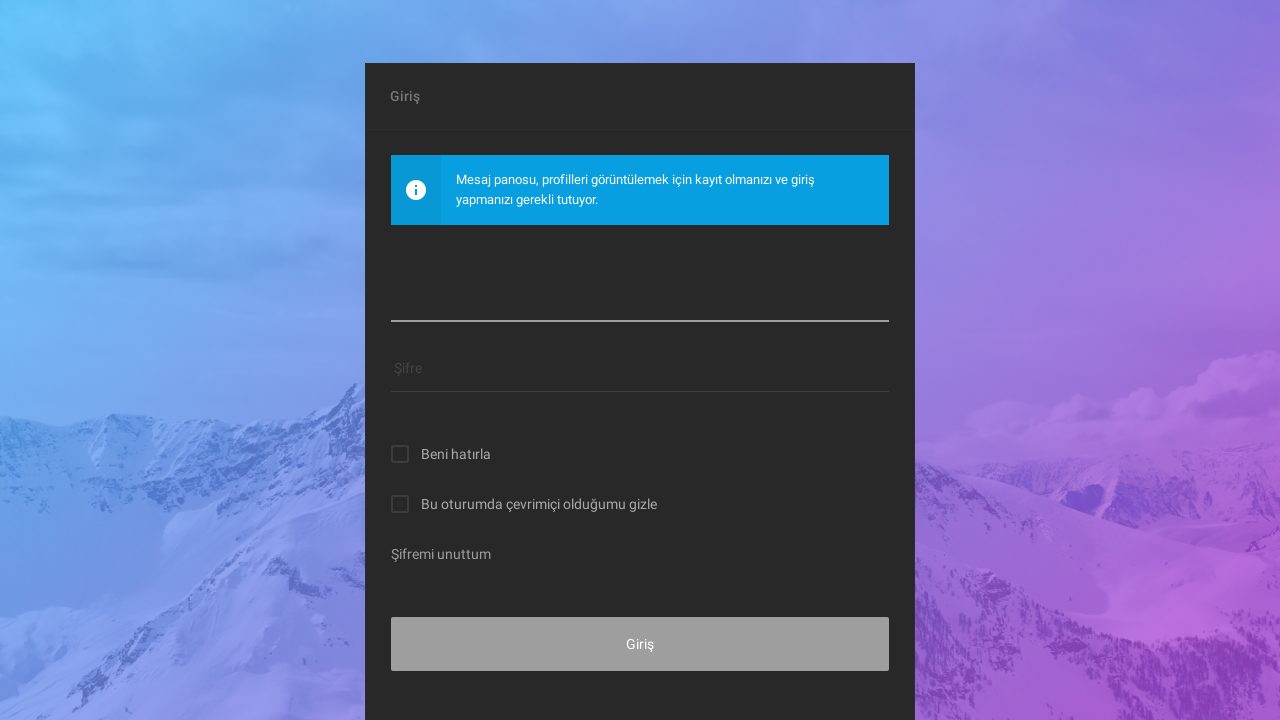

--- FILE ---
content_type: text/html; charset=UTF-8
request_url: https://pubgturkiye.org/memberlist.php?mode=viewprofile&u=5146&sid=7e408a897076bc085b143dc6ca46b67c
body_size: 2162
content:
<!DOCTYPE html>
<html dir="ltr" lang="tr" class="av-simple-header">
<head>
<meta charset="utf-8" />
<meta http-equiv="X-UA-Compatible" content="IE=edge">
<meta name="keywords" content="pubg, pubg türkiye, pubg tr, discord,  battlegrounds, battlegrounds türkiye, Playerunknown's Battlegrounds, Playerunknown's Battlegrounds Türkiye" />
<meta name="description" content="Playerunknown's Battlegrounds online olarak oynanan bir hayatta kalma oyunudur. pubgturkiye.org bu oyunun türkiye forumudur." />
<link rel="shortcut icon" href="https://pubgturkiye.org/favicon.png" type="image/x-icon" />


<meta name="viewport" content="width=device-width, initial-scale=1" />

<title>PUBG Türkiye &bull; Giriş</title>

<link href='//fonts.googleapis.com/css?family=Roboto:400,400italic,500,700,500italic,700italic&amp;subset=latin,cyrillic' rel='stylesheet' type='text/css'>
<!-- FONT ICONS -->

<link href="./assets/css/font-awesome.min.css?assets_version=128" rel="stylesheet">


<link href="./styles/Avalanche/theme/stylesheet.css?assets_version=128" rel="stylesheet">


<!--[if lte IE 8]>
	<link href="./styles/Avalanche/theme/css/tweaks.css?assets_version=128" rel="stylesheet">
<![endif]-->



<link href="./styles/Avalanche/theme/css/presets/vmenu/ps_26.css?assets_version=128" rel="stylesheet" type="text/css" media="screen" />
<link href="./styles/Avalanche/theme/css/presets/content/ps_26.css?assets_version=128" rel="stylesheet" type="text/css" media="screen" />


     <style type="text/css">
#loading_indicator {
	background-image: url("./styles/Avalanche/theme/images/loading.gif");
}


.av-big-bg-img {
  background-image: url("./styles/Avalanche/theme/images/demo/login-image1.jpg");
}

.av-gradient-overlay {
  background: transparent linear-gradient(-45deg, #AA49D6 10%, #40BDFE 100%) repeat scroll 0 0;
}
</style>

</head>

<body id="phpbb" class=" av-list-layout av-simple-header nojs notouch section-memberlist ltr  preload">


<div id="wrap" class="wrap">
	<div class="av-preloader-box">
		<div class="av-preloader"><svg xmlns="http://www.w3.org/2000/svg" version="1.1" height="35" width="35" viewbox="0 0 75 75"><circle cx="37.5" cy="37.5" r="33.5" stroke-width="8"/></svg></div>
	</div>
	<a id="top" class="top-anchor" accesskey="t"></a>
	<div id="page-body" class="page-body" role="main">

<div class="av-big-bg-img">
	<div class="av-gradient-overlay"></div>
</div>

<div class="av-login-box">
	<form action="./ucp.php?mode=login&amp;sid=ff21f06f21435b0e4c0d7ea614a52394" method="post" id="login" class="form-boxed panel" data-focus="username">

		<div class="inner">			
			<div class="content">
				<h2 class="login-title">Giriş</h2>
								
				<div class="av-alert-box av-alert-info">
					<div class="av-alert-icon-container" ><i class="zmdi zmdi-info"></i></div>	
					<div class="av-alert-content">Mesaj panosu, profilleri görüntülemek için kayıt olmanızı ve giriş yapmanızı gerekli tutuyor.</div>
				</div>
				
				<fieldset class="fields1">
										<div class="form-row form-username">			
						<input type="text" tabindex="1" placeholder="Kullanıcı adı" name="username" id="username" size="25" value="" class="inputbox autowidth" />
					</div>
					<div class="form-row form-pass form-bottom-space">		
						<input type="password" tabindex="2" placeholder="Şifre" id="password" name="password" size="25" class="inputbox autowidth" autocomplete="off" />
					</div>
													
										<div class="form-row form-autologin">
						<label class="has-checkbox" for="autologin"><input type="checkbox" name="autologin" id="autologin" tabindex="4" />Beni hatırla</label>
					</div>
										<div class="form-row form-submit-viewonline">
						<label class="has-checkbox" for="viewonline"><input type="checkbox" name="viewonline" id="viewonline" tabindex="5" />Bu oturumda çevrimiçi olduğumu gizle</label>
					</div>
					
															<a href="./ucp.php?mode=sendpassword&amp;sid=ff21f06f21435b0e4c0d7ea614a52394">Şifremi unuttum</a>										

					<input type="hidden" name="redirect" value="./memberlist.php?mode=viewprofile&amp;u=5146&amp;sid=ff21f06f21435b0e4c0d7ea614a52394" />

					
					<div class="form-row form-submit-buttons">	
						<input type="hidden" name="sid" value="ff21f06f21435b0e4c0d7ea614a52394" />
<button type="submit" name="login" tabindex="6" value="Giriş" class="button1 button-large">Giriş</button>
					</div>	
					
				</fieldset>
			</div>

			
				
			<div class="av-form-spacer"></div>
			<div class="form-bottom">
				<hr />
				<a href="./index.php?sid=ff21f06f21435b0e4c0d7ea614a52394" title="Ana sayfaya dön">Ana sayfa</a><span class="av-text-muted av-vert-sep">|</span><a href="./ucp.php?mode=register&amp;sid=ff21f06f21435b0e4c0d7ea614a52394">Kayıt</a><span class="av-text-muted av-vert-sep">|</span><a href="./ucp.php?mode=terms&amp;sid=ff21f06f21435b0e4c0d7ea614a52394">Kullanım koşulları</a><span class="av-text-muted av-vert-sep">|</span><a href="./ucp.php?mode=privacy&amp;sid=ff21f06f21435b0e4c0d7ea614a52394">Gizlilik ilkeleri</a>
			</div>

			
			
		</div>
	</form>
</div>

	</div>

	

	<div id="darkenwrapper" class="darkenwrapper" data-ajax-error-title="AJAX hatası" data-ajax-error-text="İsteğiniz işlenirken bir şeyler ters gitti." data-ajax-error-text-abort="İstek kullanıcı tarafından iptal edildi." data-ajax-error-text-timeout="İsteğiniz zaman aşımına uğradı; lütfen tekrar deneyin." data-ajax-error-text-parsererror="İstek ile ilgili bir şeyler ters gitti ve sunucu geçersiz bir yanıt döndürdü.">
		<div id="darken" class="darken">&nbsp;</div>
	</div>
	

	<div id="phpbb_alert" class="phpbb_alert" data-l-err="Hata" data-l-timeout-processing-req="İstek zaman aşımında uğradı.">
		<a href="#" class="alert_close">
			<i class="icon fa-times-circle fa-fw" aria-hidden="true"></i>
		</a>
		<h3 class="alert_title"></h3><p class="alert_text"></p>
	</div>
	<div id="phpbb_confirm" class="phpbb_confirm phpbb_alert">
		<a href="#" class="alert_close">
			<i class="icon fa-times-circle fa-fw" aria-hidden="true"></i>
		</a>
		<div class="alert_text"></div>
	</div>
</div>

<script type="text/javascript" src="./assets/javascript/jquery.min.js?assets_version=128"></script>
<script type="text/javascript" src="./assets/javascript/core.js?assets_version=128"></script>

<script type="text/javascript" src="./styles/Avalanche/theme/js/av-sf.js"></script>



<script type="text/javascript" src="./styles/Avalanche/template/forum_fn.js?assets_version=128"></script>
<script type="text/javascript" src="./styles/Avalanche/template/ajax.js?assets_version=128"></script>


</body>
</html>


--- FILE ---
content_type: text/css
request_url: https://pubgturkiye.org/styles/Avalanche/theme/stylesheet.css?assets_version=128
body_size: 74475
content:
@font-face{font-family:'Roboto';font-style:italic;font-weight:400;src:local('Roboto Italic'),local(Roboto-Italic),url(https://fonts.gstatic.com/s/roboto/v18/WxrXJa0C3KdtC7lMafG4dRkAz4rYn47Zy2rvigWQf6w.woff2) format("woff2");unicode-range:U+0460-052F,U+20B4,U+2DE0-2DFF,U+A640-A69F}@font-face{font-family:'Roboto';font-style:italic;font-weight:400;src:local('Roboto Italic'),local(Roboto-Italic),url(https://fonts.gstatic.com/s/roboto/v18/OpXUqTo0UgQQhGj_SFdLWBkAz4rYn47Zy2rvigWQf6w.woff2) format("woff2");unicode-range:U+0400-045F,U+0490-0491,U+04B0-04B1,U+2116}@font-face{font-family:'Roboto';font-style:italic;font-weight:400;src:local('Roboto Italic'),local(Roboto-Italic),url(https://fonts.gstatic.com/s/roboto/v18/1hZf02POANh32k2VkgEoUBkAz4rYn47Zy2rvigWQf6w.woff2) format("woff2");unicode-range:U+1F00-1FFF}@font-face{font-family:'Roboto';font-style:italic;font-weight:400;src:local('Roboto Italic'),local(Roboto-Italic),url(https://fonts.gstatic.com/s/roboto/v18/cDKhRaXnQTOVbaoxwdOr9xkAz4rYn47Zy2rvigWQf6w.woff2) format("woff2");unicode-range:U+0370-03FF}@font-face{font-family:'Roboto';font-style:italic;font-weight:400;src:local('Roboto Italic'),local(Roboto-Italic),url(https://fonts.gstatic.com/s/roboto/v18/K23cxWVTrIFD6DJsEVi07RkAz4rYn47Zy2rvigWQf6w.woff2) format("woff2");unicode-range:U+0102-0103,U+1EA0-1EF9,U+20AB}@font-face{font-family:'Roboto';font-style:italic;font-weight:400;src:local('Roboto Italic'),local(Roboto-Italic),url(https://fonts.gstatic.com/s/roboto/v18/vSzulfKSK0LLjjfeaxcREhkAz4rYn47Zy2rvigWQf6w.woff2) format("woff2");unicode-range:U+0100-024F,U+1E00-1EFF,U+20A0-20AB,U+20AD-20CF,U+2C60-2C7F,U+A720-A7FF}@font-face{font-family:'Roboto';font-style:italic;font-weight:400;src:local('Roboto Italic'),local(Roboto-Italic),url(https://fonts.gstatic.com/s/roboto/v18/vPcynSL0qHq_6dX7lKVByXYhjbSpvc47ee6xR_80Hnw.woff2) format("woff2");unicode-range:U+0000-00FF,U+0131,U+0152-0153,U+02C6,U+02DA,U+02DC,U+2000-206F,U+2074,U+20AC,U+2212,U+2215}@font-face{font-family:'Roboto';font-style:italic;font-weight:500;src:local('Roboto Medium Italic'),local(Roboto-MediumItalic),url(https://fonts.gstatic.com/s/roboto/v18/OLffGBTaF0XFOW1gnuHF0fZraR2Tg8w2lzm7kLNL0-w.woff2) format("woff2");unicode-range:U+0460-052F,U+20B4,U+2DE0-2DFF,U+A640-A69F}@font-face{font-family:'Roboto';font-style:italic;font-weight:500;src:local('Roboto Medium Italic'),local(Roboto-MediumItalic),url(https://fonts.gstatic.com/s/roboto/v18/OLffGBTaF0XFOW1gnuHF0V4sYYdJg5dU2qzJEVSuta0.woff2) format("woff2");unicode-range:U+0400-045F,U+0490-0491,U+04B0-04B1,U+2116}@font-face{font-family:'Roboto';font-style:italic;font-weight:500;src:local('Roboto Medium Italic'),local(Roboto-MediumItalic),url(https://fonts.gstatic.com/s/roboto/v18/OLffGBTaF0XFOW1gnuHF0VBW26QxpSj-_ZKm_xT4hWw.woff2) format("woff2");unicode-range:U+1F00-1FFF}@font-face{font-family:'Roboto';font-style:italic;font-weight:500;src:local('Roboto Medium Italic'),local(Roboto-MediumItalic),url(https://fonts.gstatic.com/s/roboto/v18/OLffGBTaF0XFOW1gnuHF0Qt_Rm691LTebKfY2ZkKSmI.woff2) format("woff2");unicode-range:U+0370-03FF}@font-face{font-family:'Roboto';font-style:italic;font-weight:500;src:local('Roboto Medium Italic'),local(Roboto-MediumItalic),url(https://fonts.gstatic.com/s/roboto/v18/OLffGBTaF0XFOW1gnuHF0dDiNsR5a-9Oe_Ivpu8XWlY.woff2) format("woff2");unicode-range:U+0102-0103,U+1EA0-1EF9,U+20AB}@font-face{font-family:'Roboto';font-style:italic;font-weight:500;src:local('Roboto Medium Italic'),local(Roboto-MediumItalic),url(https://fonts.gstatic.com/s/roboto/v18/OLffGBTaF0XFOW1gnuHF0aE8kM4xWR1_1bYURRojRGc.woff2) format("woff2");unicode-range:U+0100-024F,U+1E00-1EFF,U+20A0-20AB,U+20AD-20CF,U+2C60-2C7F,U+A720-A7FF}@font-face{font-family:'Roboto';font-style:italic;font-weight:500;src:local('Roboto Medium Italic'),local(Roboto-MediumItalic),url(https://fonts.gstatic.com/s/roboto/v18/OLffGBTaF0XFOW1gnuHF0Ygp9Q8gbYrhqGlRav_IXfk.woff2) format("woff2");unicode-range:U+0000-00FF,U+0131,U+0152-0153,U+02C6,U+02DA,U+02DC,U+2000-206F,U+2074,U+20AC,U+2212,U+2215}@font-face{font-family:'Roboto';font-style:italic;font-weight:700;src:local('Roboto Bold Italic'),local(Roboto-BoldItalic),url(https://fonts.gstatic.com/s/roboto/v18/t6Nd4cfPRhZP44Q5QAjcC_ZraR2Tg8w2lzm7kLNL0-w.woff2) format("woff2");unicode-range:U+0460-052F,U+20B4,U+2DE0-2DFF,U+A640-A69F}@font-face{font-family:'Roboto';font-style:italic;font-weight:700;src:local('Roboto Bold Italic'),local(Roboto-BoldItalic),url(https://fonts.gstatic.com/s/roboto/v18/t6Nd4cfPRhZP44Q5QAjcC14sYYdJg5dU2qzJEVSuta0.woff2) format("woff2");unicode-range:U+0400-045F,U+0490-0491,U+04B0-04B1,U+2116}@font-face{font-family:'Roboto';font-style:italic;font-weight:700;src:local('Roboto Bold Italic'),local(Roboto-BoldItalic),url(https://fonts.gstatic.com/s/roboto/v18/t6Nd4cfPRhZP44Q5QAjcC1BW26QxpSj-_ZKm_xT4hWw.woff2) format("woff2");unicode-range:U+1F00-1FFF}@font-face{font-family:'Roboto';font-style:italic;font-weight:700;src:local('Roboto Bold Italic'),local(Roboto-BoldItalic),url(https://fonts.gstatic.com/s/roboto/v18/t6Nd4cfPRhZP44Q5QAjcCwt_Rm691LTebKfY2ZkKSmI.woff2) format("woff2");unicode-range:U+0370-03FF}@font-face{font-family:'Roboto';font-style:italic;font-weight:700;src:local('Roboto Bold Italic'),local(Roboto-BoldItalic),url(https://fonts.gstatic.com/s/roboto/v18/t6Nd4cfPRhZP44Q5QAjcC9DiNsR5a-9Oe_Ivpu8XWlY.woff2) format("woff2");unicode-range:U+0102-0103,U+1EA0-1EF9,U+20AB}@font-face{font-family:'Roboto';font-style:italic;font-weight:700;src:local('Roboto Bold Italic'),local(Roboto-BoldItalic),url(https://fonts.gstatic.com/s/roboto/v18/t6Nd4cfPRhZP44Q5QAjcC6E8kM4xWR1_1bYURRojRGc.woff2) format("woff2");unicode-range:U+0100-024F,U+1E00-1EFF,U+20A0-20AB,U+20AD-20CF,U+2C60-2C7F,U+A720-A7FF}@font-face{font-family:'Roboto';font-style:italic;font-weight:700;src:local('Roboto Bold Italic'),local(Roboto-BoldItalic),url(https://fonts.gstatic.com/s/roboto/v18/t6Nd4cfPRhZP44Q5QAjcC4gp9Q8gbYrhqGlRav_IXfk.woff2) format("woff2");unicode-range:U+0000-00FF,U+0131,U+0152-0153,U+02C6,U+02DA,U+02DC,U+2000-206F,U+2074,U+20AC,U+2212,U+2215}@font-face{font-family:'Roboto';font-style:normal;font-weight:400;src:local(Roboto),local(Roboto-Regular),url(https://fonts.gstatic.com/s/roboto/v18/sTdaA6j0Psb920Vjv-mrzH-_kf6ByYO6CLYdB4HQE-Y.woff2) format("woff2");unicode-range:U+0460-052F,U+20B4,U+2DE0-2DFF,U+A640-A69F}@font-face{font-family:'Roboto';font-style:normal;font-weight:400;src:local(Roboto),local(Roboto-Regular),url(https://fonts.gstatic.com/s/roboto/v18/uYECMKoHcO9x1wdmbyHIm3-_kf6ByYO6CLYdB4HQE-Y.woff2) format("woff2");unicode-range:U+0400-045F,U+0490-0491,U+04B0-04B1,U+2116}@font-face{font-family:'Roboto';font-style:normal;font-weight:400;src:local(Roboto),local(Roboto-Regular),url(https://fonts.gstatic.com/s/roboto/v18/tnj4SB6DNbdaQnsM8CFqBX-_kf6ByYO6CLYdB4HQE-Y.woff2) format("woff2");unicode-range:U+1F00-1FFF}@font-face{font-family:'Roboto';font-style:normal;font-weight:400;src:local(Roboto),local(Roboto-Regular),url(https://fonts.gstatic.com/s/roboto/v18/_VYFx-s824kXq_Ul2BHqYH-_kf6ByYO6CLYdB4HQE-Y.woff2) format("woff2");unicode-range:U+0370-03FF}@font-face{font-family:'Roboto';font-style:normal;font-weight:400;src:local(Roboto),local(Roboto-Regular),url(https://fonts.gstatic.com/s/roboto/v18/NJ4vxlgWwWbEsv18dAhqnn-_kf6ByYO6CLYdB4HQE-Y.woff2) format("woff2");unicode-range:U+0102-0103,U+1EA0-1EF9,U+20AB}@font-face{font-family:'Roboto';font-style:normal;font-weight:400;src:local(Roboto),local(Roboto-Regular),url(https://fonts.gstatic.com/s/roboto/v18/Ks_cVxiCiwUWVsFWFA3Bjn-_kf6ByYO6CLYdB4HQE-Y.woff2) format("woff2");unicode-range:U+0100-024F,U+1E00-1EFF,U+20A0-20AB,U+20AD-20CF,U+2C60-2C7F,U+A720-A7FF}@font-face{font-family:'Roboto';font-style:normal;font-weight:400;src:local(Roboto),local(Roboto-Regular),url(https://fonts.gstatic.com/s/roboto/v18/oMMgfZMQthOryQo9n22dcuvvDin1pK8aKteLpeZ5c0A.woff2) format("woff2");unicode-range:U+0000-00FF,U+0131,U+0152-0153,U+02C6,U+02DA,U+02DC,U+2000-206F,U+2074,U+20AC,U+2212,U+2215}@font-face{font-family:'Roboto';font-style:normal;font-weight:500;src:local('Roboto Medium'),local(Roboto-Medium),url(https://fonts.gstatic.com/s/roboto/v18/ZLqKeelYbATG60EpZBSDy4X0hVgzZQUfRDuZrPvH3D8.woff2) format("woff2");unicode-range:U+0460-052F,U+20B4,U+2DE0-2DFF,U+A640-A69F}@font-face{font-family:'Roboto';font-style:normal;font-weight:500;src:local('Roboto Medium'),local(Roboto-Medium),url(https://fonts.gstatic.com/s/roboto/v18/oHi30kwQWvpCWqAhzHcCSIX0hVgzZQUfRDuZrPvH3D8.woff2) format("woff2");unicode-range:U+0400-045F,U+0490-0491,U+04B0-04B1,U+2116}@font-face{font-family:'Roboto';font-style:normal;font-weight:500;src:local('Roboto Medium'),local(Roboto-Medium),url(https://fonts.gstatic.com/s/roboto/v18/rGvHdJnr2l75qb0YND9NyIX0hVgzZQUfRDuZrPvH3D8.woff2) format("woff2");unicode-range:U+1F00-1FFF}@font-face{font-family:'Roboto';font-style:normal;font-weight:500;src:local('Roboto Medium'),local(Roboto-Medium),url(https://fonts.gstatic.com/s/roboto/v18/mx9Uck6uB63VIKFYnEMXrYX0hVgzZQUfRDuZrPvH3D8.woff2) format("woff2");unicode-range:U+0370-03FF}@font-face{font-family:'Roboto';font-style:normal;font-weight:500;src:local('Roboto Medium'),local(Roboto-Medium),url(https://fonts.gstatic.com/s/roboto/v18/mbmhprMH69Zi6eEPBYVFhYX0hVgzZQUfRDuZrPvH3D8.woff2) format("woff2");unicode-range:U+0102-0103,U+1EA0-1EF9,U+20AB}@font-face{font-family:'Roboto';font-style:normal;font-weight:500;src:local('Roboto Medium'),local(Roboto-Medium),url(https://fonts.gstatic.com/s/roboto/v18/oOeFwZNlrTefzLYmlVV1UIX0hVgzZQUfRDuZrPvH3D8.woff2) format("woff2");unicode-range:U+0100-024F,U+1E00-1EFF,U+20A0-20AB,U+20AD-20CF,U+2C60-2C7F,U+A720-A7FF}@font-face{font-family:'Roboto';font-style:normal;font-weight:500;src:local('Roboto Medium'),local(Roboto-Medium),url(https://fonts.gstatic.com/s/roboto/v18/RxZJdnzeo3R5zSexge8UUZBw1xU1rKptJj_0jans920.woff2) format("woff2");unicode-range:U+0000-00FF,U+0131,U+0152-0153,U+02C6,U+02DA,U+02DC,U+2000-206F,U+2074,U+20AC,U+2212,U+2215}@font-face{font-family:'Roboto';font-style:normal;font-weight:700;src:local('Roboto Bold'),local(Roboto-Bold),url(https://fonts.gstatic.com/s/roboto/v18/77FXFjRbGzN4aCrSFhlh3oX0hVgzZQUfRDuZrPvH3D8.woff2) format("woff2");unicode-range:U+0460-052F,U+20B4,U+2DE0-2DFF,U+A640-A69F}@font-face{font-family:'Roboto';font-style:normal;font-weight:700;src:local('Roboto Bold'),local(Roboto-Bold),url(https://fonts.gstatic.com/s/roboto/v18/isZ-wbCXNKAbnjo6_TwHToX0hVgzZQUfRDuZrPvH3D8.woff2) format("woff2");unicode-range:U+0400-045F,U+0490-0491,U+04B0-04B1,U+2116}@font-face{font-family:'Roboto';font-style:normal;font-weight:700;src:local('Roboto Bold'),local(Roboto-Bold),url(https://fonts.gstatic.com/s/roboto/v18/UX6i4JxQDm3fVTc1CPuwqoX0hVgzZQUfRDuZrPvH3D8.woff2) format("woff2");unicode-range:U+1F00-1FFF}@font-face{font-family:'Roboto';font-style:normal;font-weight:700;src:local('Roboto Bold'),local(Roboto-Bold),url(https://fonts.gstatic.com/s/roboto/v18/jSN2CGVDbcVyCnfJfjSdfIX0hVgzZQUfRDuZrPvH3D8.woff2) format("woff2");unicode-range:U+0370-03FF}@font-face{font-family:'Roboto';font-style:normal;font-weight:700;src:local('Roboto Bold'),local(Roboto-Bold),url(https://fonts.gstatic.com/s/roboto/v18/PwZc-YbIL414wB9rB1IAPYX0hVgzZQUfRDuZrPvH3D8.woff2) format("woff2");unicode-range:U+0102-0103,U+1EA0-1EF9,U+20AB}@font-face{font-family:'Roboto';font-style:normal;font-weight:700;src:local('Roboto Bold'),local(Roboto-Bold),url(https://fonts.gstatic.com/s/roboto/v18/97uahxiqZRoncBaCEI3aW4X0hVgzZQUfRDuZrPvH3D8.woff2) format("woff2");unicode-range:U+0100-024F,U+1E00-1EFF,U+20A0-20AB,U+20AD-20CF,U+2C60-2C7F,U+A720-A7FF}@font-face{font-family:'Roboto';font-style:normal;font-weight:700;src:local('Roboto Bold'),local(Roboto-Bold),url(https://fonts.gstatic.com/s/roboto/v18/d-6IYplOFocCacKzxwXSOJBw1xU1rKptJj_0jans920.woff2) format("woff2");unicode-range:U+0000-00FF,U+0131,U+0152-0153,U+02C6,U+02DA,U+02DC,U+2000-206F,U+2074,U+20AC,U+2212,U+2215}@font-face{font-family:'Source Code Pro';font-style:normal;font-weight:400;src:local('Source Code Pro'),local(SourceCodePro-Regular),url(https://fonts.gstatic.com/s/sourcecodepro/v7/mrl8jkM18OlOQN8JLgasD4a1YDtoarzwSXxTHggEXMw.woff2) format("woff2");unicode-range:U+0100-024F,U+1E00-1EFF,U+20A0-20AB,U+20AD-20CF,U+2C60-2C7F,U+A720-A7FF}@font-face{font-family:'Source Code Pro';font-style:normal;font-weight:400;src:local('Source Code Pro'),local(SourceCodePro-Regular),url(https://fonts.gstatic.com/s/sourcecodepro/v7/mrl8jkM18OlOQN8JLgasD5bPFduIYtoLzwST68uhz_Y.woff2) format("woff2");unicode-range:U+0000-00FF,U+0131,U+0152-0153,U+02C6,U+02DA,U+02DC,U+2000-206F,U+2074,U+20AC,U+2212,U+2215}@font-face{font-family:'Source Code Pro';font-style:normal;font-weight:600;src:local('Source Code Pro Semibold'),local(SourceCodePro-Semibold),url(https://fonts.gstatic.com/s/sourcecodepro/v7/leqv3v-yTsJNC7nFznSMqayGJhAh-RE0BxGcd_izyev3rGVtsTkPsbDajuO5ueQw.woff2) format("woff2");unicode-range:U+0100-024F,U+1E00-1EFF,U+20A0-20AB,U+20AD-20CF,U+2C60-2C7F,U+A720-A7FF}@font-face{font-family:'Source Code Pro';font-style:normal;font-weight:600;src:local('Source Code Pro Semibold'),local(SourceCodePro-Semibold),url(https://fonts.gstatic.com/s/sourcecodepro/v7/leqv3v-yTsJNC7nFznSMqczFoXZ-Kj537nB_-9jJhlA.woff2) format("woff2");unicode-range:U+0000-00FF,U+0131,U+0152-0153,U+02C6,U+02DA,U+02DC,U+2000-206F,U+2074,U+20AC,U+2212,U+2215}@font-face{font-family:'FontAwesome';src:url(/assets/fonts/fontawesome-webfont.eot?v=4.7.0);src:url(/assets/fonts/fontawesome-webfont.eot?#iefix&v=4.7.0) format("embedded-opentype"),url(/assets/fonts/fontawesome-webfont.woff2?v=4.7.0) format("woff2"),url(/assets/fonts/fontawesome-webfont.woff?v=4.7.0) format("woff"),url(/assets/fonts/fontawesome-webfont.ttf?v=4.7.0) format("truetype"),url(/assets/fonts/fontawesome-webfont.svg?v=4.7.0#fontawesomeregular) format("svg");font-weight:normal;font-style:normal}.fa{display:inline-block;font:normal normal normal 14px/1 FontAwesome;font-size:inherit;text-rendering:auto;-webkit-font-smoothing:antialiased;-moz-osx-font-smoothing:grayscale}.fa-lg{font-size:1.33333333em;line-height:.75em;vertical-align:-15%}.fa-2x{font-size:2em}.fa-3x{font-size:3em}.fa-4x{font-size:4em}.fa-5x{font-size:5em}.fa-fw{width:1.28571429em;text-align:center}.fa-ul{padding-left:0;margin-left:2.14285714em;list-style-type:none}.fa-ul>li{position:relative}.fa-li{position:absolute;left:-2.14285714em;width:2.14285714em;top:.14285714em;text-align:center}.fa-li.fa-lg{left:-1.85714286em}.fa-border{padding:.2em .25em .15em;border:solid .08em #eee;border-radius:.1em}.fa-pull-left{float:left}.fa-pull-right{float:right}.fa.fa-pull-left{margin-right:.3em}.fa.fa-pull-right{margin-left:.3em}.pull-right{float:right}.pull-left{float:left}.fa.pull-left{margin-right:.3em}.fa.pull-right{margin-left:.3em}.fa-spin{-webkit-animation:fa-spin 2s infinite linear;animation:fa-spin 2s infinite linear}.fa-pulse{-webkit-animation:fa-spin 1s infinite steps(8);animation:fa-spin 1s infinite steps(8)}@-webkit-keyframes fa-spin{0%{-webkit-transform:rotate(0deg);transform:rotate(0deg)}100%{-webkit-transform:rotate(359deg);transform:rotate(359deg)}}@keyframes fa-spin{0%{-webkit-transform:rotate(0deg);transform:rotate(0deg)}100%{-webkit-transform:rotate(359deg);transform:rotate(359deg)}}.fa-rotate-90{-ms-filter:progid:DXImageTransform.Microsoft.BasicImage(rotation=1);-webkit-transform:rotate(90deg);-ms-transform:rotate(90deg);transform:rotate(90deg)}.fa-rotate-180{-ms-filter:progid:DXImageTransform.Microsoft.BasicImage(rotation=2);-webkit-transform:rotate(180deg);-ms-transform:rotate(180deg);transform:rotate(180deg)}.fa-rotate-270{-ms-filter:progid:DXImageTransform.Microsoft.BasicImage(rotation=3);-webkit-transform:rotate(270deg);-ms-transform:rotate(270deg);transform:rotate(270deg)}.fa-flip-horizontal{-ms-filter:"progid:DXImageTransform.Microsoft.BasicImage(rotation=0,mirror=1)";-webkit-transform:scale(-1,1);-ms-transform:scale(-1,1);transform:scale(-1,1)}.fa-flip-vertical{-ms-filter:"progid:DXImageTransform.Microsoft.BasicImage(rotation=2,mirror=1)";-webkit-transform:scale(1,-1);-ms-transform:scale(1,-1);transform:scale(1,-1)}:root .fa-rotate-90,:root .fa-rotate-180,:root .fa-rotate-270,:root .fa-flip-horizontal,:root .fa-flip-vertical{filter:none}.fa-stack{position:relative;display:inline-block;width:2em;height:2em;line-height:2em;vertical-align:middle}.fa-stack-1x,.fa-stack-2x{position:absolute;left:0;width:100%;text-align:center}.fa-stack-1x{line-height:inherit}.fa-stack-2x{font-size:2em}.fa-inverse{color:#fff}.fa-glass:before{content:"\f000"}.fa-music:before{content:"\f001"}.fa-search:before{content:"\f002"}.fa-envelope-o:before{content:"\f003"}.fa-heart:before{content:"\f004"}.fa-star:before{content:"\f005"}.fa-star-o:before{content:"\f006"}.fa-user:before{content:"\f007"}.fa-film:before{content:"\f008"}.fa-th-large:before{content:"\f009"}.fa-th:before{content:"\f00a"}.fa-th-list:before{content:"\f00b"}.fa-check:before{content:"\f00c"}.fa-remove:before,.fa-close:before,.fa-times:before{content:"\f00d"}.fa-search-plus:before{content:"\f00e"}.fa-search-minus:before{content:"\f010"}.fa-power-off:before{content:"\f011"}.fa-signal:before{content:"\f012"}.fa-gear:before,.fa-cog:before{content:"\f013"}.fa-trash-o:before{content:"\f014"}.fa-home:before{content:"\f015"}.fa-file-o:before{content:"\f016"}.fa-clock-o:before{content:"\f017"}.fa-road:before{content:"\f018"}.fa-download:before{content:"\f019"}.fa-arrow-circle-o-down:before{content:"\f01a"}.fa-arrow-circle-o-up:before{content:"\f01b"}.fa-inbox:before{content:"\f01c"}.fa-play-circle-o:before{content:"\f01d"}.fa-rotate-right:before,.fa-repeat:before{content:"\f01e"}.fa-refresh:before{content:"\f021"}.fa-list-alt:before{content:"\f022"}.fa-lock:before{content:"\f023"}.fa-flag:before{content:"\f024"}.fa-headphones:before{content:"\f025"}.fa-volume-off:before{content:"\f026"}.fa-volume-down:before{content:"\f027"}.fa-volume-up:before{content:"\f028"}.fa-qrcode:before{content:"\f029"}.fa-barcode:before{content:"\f02a"}.fa-tag:before{content:"\f02b"}.fa-tags:before{content:"\f02c"}.fa-book:before{content:"\f02d"}.fa-bookmark:before{content:"\f02e"}.fa-print:before{content:"\f02f"}.fa-camera:before{content:"\f030"}.fa-font:before{content:"\f031"}.fa-bold:before{content:"\f032"}.fa-italic:before{content:"\f033"}.fa-text-height:before{content:"\f034"}.fa-text-width:before{content:"\f035"}.fa-align-left:before{content:"\f036"}.fa-align-center:before{content:"\f037"}.fa-align-right:before{content:"\f038"}.fa-align-justify:before{content:"\f039"}.fa-list:before{content:"\f03a"}.fa-dedent:before,.fa-outdent:before{content:"\f03b"}.fa-indent:before{content:"\f03c"}.fa-video-camera:before{content:"\f03d"}.fa-photo:before,.fa-image:before,.fa-picture-o:before{content:"\f03e"}.fa-pencil:before{content:"\f040"}.fa-map-marker:before{content:"\f041"}.fa-adjust:before{content:"\f042"}.fa-tint:before{content:"\f043"}.fa-edit:before,.fa-pencil-square-o:before{content:"\f044"}.fa-share-square-o:before{content:"\f045"}.fa-check-square-o:before{content:"\f046"}.fa-arrows:before{content:"\f047"}.fa-step-backward:before{content:"\f048"}.fa-fast-backward:before{content:"\f049"}.fa-backward:before{content:"\f04a"}.fa-play:before{content:"\f04b"}.fa-pause:before{content:"\f04c"}.fa-stop:before{content:"\f04d"}.fa-forward:before{content:"\f04e"}.fa-fast-forward:before{content:"\f050"}.fa-step-forward:before{content:"\f051"}.fa-eject:before{content:"\f052"}.fa-chevron-left:before{content:"\f053"}.fa-chevron-right:before{content:"\f054"}.fa-plus-circle:before{content:"\f055"}.fa-minus-circle:before{content:"\f056"}.fa-times-circle:before{content:"\f057"}.fa-check-circle:before{content:"\f058"}.fa-question-circle:before{content:"\f059"}.fa-info-circle:before{content:"\f05a"}.fa-crosshairs:before{content:"\f05b"}.fa-times-circle-o:before{content:"\f05c"}.fa-check-circle-o:before{content:"\f05d"}.fa-ban:before{content:"\f05e"}.fa-arrow-left:before{content:"\f060"}.fa-arrow-right:before{content:"\f061"}.fa-arrow-up:before{content:"\f062"}.fa-arrow-down:before{content:"\f063"}.fa-mail-forward:before,.fa-share:before{content:"\f064"}.fa-expand:before{content:"\f065"}.fa-compress:before{content:"\f066"}.fa-plus:before{content:"\f067"}.fa-minus:before{content:"\f068"}.fa-asterisk:before{content:"\f069"}.fa-exclamation-circle:before{content:"\f06a"}.fa-gift:before{content:"\f06b"}.fa-leaf:before{content:"\f06c"}.fa-fire:before{content:"\f06d"}.fa-eye:before{content:"\f06e"}.fa-eye-slash:before{content:"\f070"}.fa-warning:before,.fa-exclamation-triangle:before{content:"\f071"}.fa-plane:before{content:"\f072"}.fa-calendar:before{content:"\f073"}.fa-random:before{content:"\f074"}.fa-comment:before{content:"\f075"}.fa-magnet:before{content:"\f076"}.fa-chevron-up:before{content:"\f077"}.fa-chevron-down:before{content:"\f078"}.fa-retweet:before{content:"\f079"}.fa-shopping-cart:before{content:"\f07a"}.fa-folder:before{content:"\f07b"}.fa-folder-open:before{content:"\f07c"}.fa-arrows-v:before{content:"\f07d"}.fa-arrows-h:before{content:"\f07e"}.fa-bar-chart-o:before,.fa-bar-chart:before{content:"\f080"}.fa-twitter-square:before{content:"\f081"}.fa-facebook-square:before{content:"\f082"}.fa-camera-retro:before{content:"\f083"}.fa-key:before{content:"\f084"}.fa-gears:before,.fa-cogs:before{content:"\f085"}.fa-comments:before{content:"\f086"}.fa-thumbs-o-up:before{content:"\f087"}.fa-thumbs-o-down:before{content:"\f088"}.fa-star-half:before{content:"\f089"}.fa-heart-o:before{content:"\f08a"}.fa-sign-out:before{content:"\f08b"}.fa-linkedin-square:before{content:"\f08c"}.fa-thumb-tack:before{content:"\f08d"}.fa-external-link:before{content:"\f08e"}.fa-sign-in:before{content:"\f090"}.fa-trophy:before{content:"\f091"}.fa-github-square:before{content:"\f092"}.fa-upload:before{content:"\f093"}.fa-lemon-o:before{content:"\f094"}.fa-phone:before{content:"\f095"}.fa-square-o:before{content:"\f096"}.fa-bookmark-o:before{content:"\f097"}.fa-phone-square:before{content:"\f098"}.fa-twitter:before{content:"\f099"}.fa-facebook-f:before,.fa-facebook:before{content:"\f09a"}.fa-github:before{content:"\f09b"}.fa-unlock:before{content:"\f09c"}.fa-credit-card:before{content:"\f09d"}.fa-feed:before,.fa-rss:before{content:"\f09e"}.fa-hdd-o:before{content:"\f0a0"}.fa-bullhorn:before{content:"\f0a1"}.fa-bell:before{content:"\f0f3"}.fa-certificate:before{content:"\f0a3"}.fa-hand-o-right:before{content:"\f0a4"}.fa-hand-o-left:before{content:"\f0a5"}.fa-hand-o-up:before{content:"\f0a6"}.fa-hand-o-down:before{content:"\f0a7"}.fa-arrow-circle-left:before{content:"\f0a8"}.fa-arrow-circle-right:before{content:"\f0a9"}.fa-arrow-circle-up:before{content:"\f0aa"}.fa-arrow-circle-down:before{content:"\f0ab"}.fa-globe:before{content:"\f0ac"}.fa-wrench:before{content:"\f0ad"}.fa-tasks:before{content:"\f0ae"}.fa-filter:before{content:"\f0b0"}.fa-briefcase:before{content:"\f0b1"}.fa-arrows-alt:before{content:"\f0b2"}.fa-group:before,.fa-users:before{content:"\f0c0"}.fa-chain:before,.fa-link:before{content:"\f0c1"}.fa-cloud:before{content:"\f0c2"}.fa-flask:before{content:"\f0c3"}.fa-cut:before,.fa-scissors:before{content:"\f0c4"}.fa-copy:before,.fa-files-o:before{content:"\f0c5"}.fa-paperclip:before{content:"\f0c6"}.fa-save:before,.fa-floppy-o:before{content:"\f0c7"}.fa-square:before{content:"\f0c8"}.fa-navicon:before,.fa-reorder:before,.fa-bars:before{content:"\f0c9"}.fa-list-ul:before{content:"\f0ca"}.fa-list-ol:before{content:"\f0cb"}.fa-strikethrough:before{content:"\f0cc"}.fa-underline:before{content:"\f0cd"}.fa-table:before{content:"\f0ce"}.fa-magic:before{content:"\f0d0"}.fa-truck:before{content:"\f0d1"}.fa-pinterest:before{content:"\f0d2"}.fa-pinterest-square:before{content:"\f0d3"}.fa-google-plus-square:before{content:"\f0d4"}.fa-google-plus:before{content:"\f0d5"}.fa-money:before{content:"\f0d6"}.fa-caret-down:before{content:"\f0d7"}.fa-caret-up:before{content:"\f0d8"}.fa-caret-left:before{content:"\f0d9"}.fa-caret-right:before{content:"\f0da"}.fa-columns:before{content:"\f0db"}.fa-unsorted:before,.fa-sort:before{content:"\f0dc"}.fa-sort-down:before,.fa-sort-desc:before{content:"\f0dd"}.fa-sort-up:before,.fa-sort-asc:before{content:"\f0de"}.fa-envelope:before{content:"\f0e0"}.fa-linkedin:before{content:"\f0e1"}.fa-rotate-left:before,.fa-undo:before{content:"\f0e2"}.fa-legal:before,.fa-gavel:before{content:"\f0e3"}.fa-dashboard:before,.fa-tachometer:before{content:"\f0e4"}.fa-comment-o:before{content:"\f0e5"}.fa-comments-o:before{content:"\f0e6"}.fa-flash:before,.fa-bolt:before{content:"\f0e7"}.fa-sitemap:before{content:"\f0e8"}.fa-umbrella:before{content:"\f0e9"}.fa-paste:before,.fa-clipboard:before{content:"\f0ea"}.fa-lightbulb-o:before{content:"\f0eb"}.fa-exchange:before{content:"\f0ec"}.fa-cloud-download:before{content:"\f0ed"}.fa-cloud-upload:before{content:"\f0ee"}.fa-user-md:before{content:"\f0f0"}.fa-stethoscope:before{content:"\f0f1"}.fa-suitcase:before{content:"\f0f2"}.fa-bell-o:before{content:"\f0a2"}.fa-coffee:before{content:"\f0f4"}.fa-cutlery:before{content:"\f0f5"}.fa-file-text-o:before{content:"\f0f6"}.fa-building-o:before{content:"\f0f7"}.fa-hospital-o:before{content:"\f0f8"}.fa-ambulance:before{content:"\f0f9"}.fa-medkit:before{content:"\f0fa"}.fa-fighter-jet:before{content:"\f0fb"}.fa-beer:before{content:"\f0fc"}.fa-h-square:before{content:"\f0fd"}.fa-plus-square:before{content:"\f0fe"}.fa-angle-double-left:before{content:"\f100"}.fa-angle-double-right:before{content:"\f101"}.fa-angle-double-up:before{content:"\f102"}.fa-angle-double-down:before{content:"\f103"}.fa-angle-left:before{content:"\f104"}.fa-angle-right:before{content:"\f105"}.fa-angle-up:before{content:"\f106"}.fa-angle-down:before{content:"\f107"}.fa-desktop:before{content:"\f108"}.fa-laptop:before{content:"\f109"}.fa-tablet:before{content:"\f10a"}.fa-mobile-phone:before,.fa-mobile:before{content:"\f10b"}.fa-circle-o:before{content:"\f10c"}.fa-quote-left:before{content:"\f10d"}.fa-quote-right:before{content:"\f10e"}.fa-spinner:before{content:"\f110"}.fa-circle:before{content:"\f111"}.fa-mail-reply:before,.fa-reply:before{content:"\f112"}.fa-github-alt:before{content:"\f113"}.fa-folder-o:before{content:"\f114"}.fa-folder-open-o:before{content:"\f115"}.fa-smile-o:before{content:"\f118"}.fa-frown-o:before{content:"\f119"}.fa-meh-o:before{content:"\f11a"}.fa-gamepad:before{content:"\f11b"}.fa-keyboard-o:before{content:"\f11c"}.fa-flag-o:before{content:"\f11d"}.fa-flag-checkered:before{content:"\f11e"}.fa-terminal:before{content:"\f120"}.fa-code:before{content:"\f121"}.fa-mail-reply-all:before,.fa-reply-all:before{content:"\f122"}.fa-star-half-empty:before,.fa-star-half-full:before,.fa-star-half-o:before{content:"\f123"}.fa-location-arrow:before{content:"\f124"}.fa-crop:before{content:"\f125"}.fa-code-fork:before{content:"\f126"}.fa-unlink:before,.fa-chain-broken:before{content:"\f127"}.fa-question:before{content:"\f128"}.fa-info:before{content:"\f129"}.fa-exclamation:before{content:"\f12a"}.fa-superscript:before{content:"\f12b"}.fa-subscript:before{content:"\f12c"}.fa-eraser:before{content:"\f12d"}.fa-puzzle-piece:before{content:"\f12e"}.fa-microphone:before{content:"\f130"}.fa-microphone-slash:before{content:"\f131"}.fa-shield:before{content:"\f132"}.fa-calendar-o:before{content:"\f133"}.fa-fire-extinguisher:before{content:"\f134"}.fa-rocket:before{content:"\f135"}.fa-maxcdn:before{content:"\f136"}.fa-chevron-circle-left:before{content:"\f137"}.fa-chevron-circle-right:before{content:"\f138"}.fa-chevron-circle-up:before{content:"\f139"}.fa-chevron-circle-down:before{content:"\f13a"}.fa-html5:before{content:"\f13b"}.fa-css3:before{content:"\f13c"}.fa-anchor:before{content:"\f13d"}.fa-unlock-alt:before{content:"\f13e"}.fa-bullseye:before{content:"\f140"}.fa-ellipsis-h:before{content:"\f141"}.fa-ellipsis-v:before{content:"\f142"}.fa-rss-square:before{content:"\f143"}.fa-play-circle:before{content:"\f144"}.fa-ticket:before{content:"\f145"}.fa-minus-square:before{content:"\f146"}.fa-minus-square-o:before{content:"\f147"}.fa-level-up:before{content:"\f148"}.fa-level-down:before{content:"\f149"}.fa-check-square:before{content:"\f14a"}.fa-pencil-square:before{content:"\f14b"}.fa-external-link-square:before{content:"\f14c"}.fa-share-square:before{content:"\f14d"}.fa-compass:before{content:"\f14e"}.fa-toggle-down:before,.fa-caret-square-o-down:before{content:"\f150"}.fa-toggle-up:before,.fa-caret-square-o-up:before{content:"\f151"}.fa-toggle-right:before,.fa-caret-square-o-right:before{content:"\f152"}.fa-euro:before,.fa-eur:before{content:"\f153"}.fa-gbp:before{content:"\f154"}.fa-dollar:before,.fa-usd:before{content:"\f155"}.fa-rupee:before,.fa-inr:before{content:"\f156"}.fa-cny:before,.fa-rmb:before,.fa-yen:before,.fa-jpy:before{content:"\f157"}.fa-ruble:before,.fa-rouble:before,.fa-rub:before{content:"\f158"}.fa-won:before,.fa-krw:before{content:"\f159"}.fa-bitcoin:before,.fa-btc:before{content:"\f15a"}.fa-file:before{content:"\f15b"}.fa-file-text:before{content:"\f15c"}.fa-sort-alpha-asc:before{content:"\f15d"}.fa-sort-alpha-desc:before{content:"\f15e"}.fa-sort-amount-asc:before{content:"\f160"}.fa-sort-amount-desc:before{content:"\f161"}.fa-sort-numeric-asc:before{content:"\f162"}.fa-sort-numeric-desc:before{content:"\f163"}.fa-thumbs-up:before{content:"\f164"}.fa-thumbs-down:before{content:"\f165"}.fa-youtube-square:before{content:"\f166"}.fa-youtube:before{content:"\f167"}.fa-xing:before{content:"\f168"}.fa-xing-square:before{content:"\f169"}.fa-youtube-play:before{content:"\f16a"}.fa-dropbox:before{content:"\f16b"}.fa-stack-overflow:before{content:"\f16c"}.fa-instagram:before{content:"\f16d"}.fa-flickr:before{content:"\f16e"}.fa-adn:before{content:"\f170"}.fa-bitbucket:before{content:"\f171"}.fa-bitbucket-square:before{content:"\f172"}.fa-tumblr:before{content:"\f173"}.fa-tumblr-square:before{content:"\f174"}.fa-long-arrow-down:before{content:"\f175"}.fa-long-arrow-up:before{content:"\f176"}.fa-long-arrow-left:before{content:"\f177"}.fa-long-arrow-right:before{content:"\f178"}.fa-apple:before{content:"\f179"}.fa-windows:before{content:"\f17a"}.fa-android:before{content:"\f17b"}.fa-linux:before{content:"\f17c"}.fa-dribbble:before{content:"\f17d"}.fa-skype:before{content:"\f17e"}.fa-foursquare:before{content:"\f180"}.fa-trello:before{content:"\f181"}.fa-female:before{content:"\f182"}.fa-male:before{content:"\f183"}.fa-gittip:before,.fa-gratipay:before{content:"\f184"}.fa-sun-o:before{content:"\f185"}.fa-moon-o:before{content:"\f186"}.fa-archive:before{content:"\f187"}.fa-bug:before{content:"\f188"}.fa-vk:before{content:"\f189"}.fa-weibo:before{content:"\f18a"}.fa-renren:before{content:"\f18b"}.fa-pagelines:before{content:"\f18c"}.fa-stack-exchange:before{content:"\f18d"}.fa-arrow-circle-o-right:before{content:"\f18e"}.fa-arrow-circle-o-left:before{content:"\f190"}.fa-toggle-left:before,.fa-caret-square-o-left:before{content:"\f191"}.fa-dot-circle-o:before{content:"\f192"}.fa-wheelchair:before{content:"\f193"}.fa-vimeo-square:before{content:"\f194"}.fa-turkish-lira:before,.fa-try:before{content:"\f195"}.fa-plus-square-o:before{content:"\f196"}.fa-space-shuttle:before{content:"\f197"}.fa-slack:before{content:"\f198"}.fa-envelope-square:before{content:"\f199"}.fa-wordpress:before{content:"\f19a"}.fa-openid:before{content:"\f19b"}.fa-institution:before,.fa-bank:before,.fa-university:before{content:"\f19c"}.fa-mortar-board:before,.fa-graduation-cap:before{content:"\f19d"}.fa-yahoo:before{content:"\f19e"}.fa-google:before{content:"\f1a0"}.fa-reddit:before{content:"\f1a1"}.fa-reddit-square:before{content:"\f1a2"}.fa-stumbleupon-circle:before{content:"\f1a3"}.fa-stumbleupon:before{content:"\f1a4"}.fa-delicious:before{content:"\f1a5"}.fa-digg:before{content:"\f1a6"}.fa-pied-piper-pp:before{content:"\f1a7"}.fa-pied-piper-alt:before{content:"\f1a8"}.fa-drupal:before{content:"\f1a9"}.fa-joomla:before{content:"\f1aa"}.fa-language:before{content:"\f1ab"}.fa-fax:before{content:"\f1ac"}.fa-building:before{content:"\f1ad"}.fa-child:before{content:"\f1ae"}.fa-paw:before{content:"\f1b0"}.fa-spoon:before{content:"\f1b1"}.fa-cube:before{content:"\f1b2"}.fa-cubes:before{content:"\f1b3"}.fa-behance:before{content:"\f1b4"}.fa-behance-square:before{content:"\f1b5"}.fa-steam:before{content:"\f1b6"}.fa-steam-square:before{content:"\f1b7"}.fa-recycle:before{content:"\f1b8"}.fa-automobile:before,.fa-car:before{content:"\f1b9"}.fa-cab:before,.fa-taxi:before{content:"\f1ba"}.fa-tree:before{content:"\f1bb"}.fa-spotify:before{content:"\f1bc"}.fa-deviantart:before{content:"\f1bd"}.fa-soundcloud:before{content:"\f1be"}.fa-database:before{content:"\f1c0"}.fa-file-pdf-o:before{content:"\f1c1"}.fa-file-word-o:before{content:"\f1c2"}.fa-file-excel-o:before{content:"\f1c3"}.fa-file-powerpoint-o:before{content:"\f1c4"}.fa-file-photo-o:before,.fa-file-picture-o:before,.fa-file-image-o:before{content:"\f1c5"}.fa-file-zip-o:before,.fa-file-archive-o:before{content:"\f1c6"}.fa-file-sound-o:before,.fa-file-audio-o:before{content:"\f1c7"}.fa-file-movie-o:before,.fa-file-video-o:before{content:"\f1c8"}.fa-file-code-o:before{content:"\f1c9"}.fa-vine:before{content:"\f1ca"}.fa-codepen:before{content:"\f1cb"}.fa-jsfiddle:before{content:"\f1cc"}.fa-life-bouy:before,.fa-life-buoy:before,.fa-life-saver:before,.fa-support:before,.fa-life-ring:before{content:"\f1cd"}.fa-circle-o-notch:before{content:"\f1ce"}.fa-ra:before,.fa-resistance:before,.fa-rebel:before{content:"\f1d0"}.fa-ge:before,.fa-empire:before{content:"\f1d1"}.fa-git-square:before{content:"\f1d2"}.fa-git:before{content:"\f1d3"}.fa-y-combinator-square:before,.fa-yc-square:before,.fa-hacker-news:before{content:"\f1d4"}.fa-tencent-weibo:before{content:"\f1d5"}.fa-qq:before{content:"\f1d6"}.fa-wechat:before,.fa-weixin:before{content:"\f1d7"}.fa-send:before,.fa-paper-plane:before{content:"\f1d8"}.fa-send-o:before,.fa-paper-plane-o:before{content:"\f1d9"}.fa-history:before{content:"\f1da"}.fa-circle-thin:before{content:"\f1db"}.fa-header:before{content:"\f1dc"}.fa-paragraph:before{content:"\f1dd"}.fa-sliders:before{content:"\f1de"}.fa-share-alt:before{content:"\f1e0"}.fa-share-alt-square:before{content:"\f1e1"}.fa-bomb:before{content:"\f1e2"}.fa-soccer-ball-o:before,.fa-futbol-o:before{content:"\f1e3"}.fa-tty:before{content:"\f1e4"}.fa-binoculars:before{content:"\f1e5"}.fa-plug:before{content:"\f1e6"}.fa-slideshare:before{content:"\f1e7"}.fa-twitch:before{content:"\f1e8"}.fa-yelp:before{content:"\f1e9"}.fa-newspaper-o:before{content:"\f1ea"}.fa-wifi:before{content:"\f1eb"}.fa-calculator:before{content:"\f1ec"}.fa-paypal:before{content:"\f1ed"}.fa-google-wallet:before{content:"\f1ee"}.fa-cc-visa:before{content:"\f1f0"}.fa-cc-mastercard:before{content:"\f1f1"}.fa-cc-discover:before{content:"\f1f2"}.fa-cc-amex:before{content:"\f1f3"}.fa-cc-paypal:before{content:"\f1f4"}.fa-cc-stripe:before{content:"\f1f5"}.fa-bell-slash:before{content:"\f1f6"}.fa-bell-slash-o:before{content:"\f1f7"}.fa-trash:before{content:"\f1f8"}.fa-copyright:before{content:"\f1f9"}.fa-at:before{content:"\f1fa"}.fa-eyedropper:before{content:"\f1fb"}.fa-paint-brush:before{content:"\f1fc"}.fa-birthday-cake:before{content:"\f1fd"}.fa-area-chart:before{content:"\f1fe"}.fa-pie-chart:before{content:"\f200"}.fa-line-chart:before{content:"\f201"}.fa-lastfm:before{content:"\f202"}.fa-lastfm-square:before{content:"\f203"}.fa-toggle-off:before{content:"\f204"}.fa-toggle-on:before{content:"\f205"}.fa-bicycle:before{content:"\f206"}.fa-bus:before{content:"\f207"}.fa-ioxhost:before{content:"\f208"}.fa-angellist:before{content:"\f209"}.fa-cc:before{content:"\f20a"}.fa-shekel:before,.fa-sheqel:before,.fa-ils:before{content:"\f20b"}.fa-meanpath:before{content:"\f20c"}.fa-buysellads:before{content:"\f20d"}.fa-connectdevelop:before{content:"\f20e"}.fa-dashcube:before{content:"\f210"}.fa-forumbee:before{content:"\f211"}.fa-leanpub:before{content:"\f212"}.fa-sellsy:before{content:"\f213"}.fa-shirtsinbulk:before{content:"\f214"}.fa-simplybuilt:before{content:"\f215"}.fa-skyatlas:before{content:"\f216"}.fa-cart-plus:before{content:"\f217"}.fa-cart-arrow-down:before{content:"\f218"}.fa-diamond:before{content:"\f219"}.fa-ship:before{content:"\f21a"}.fa-user-secret:before{content:"\f21b"}.fa-motorcycle:before{content:"\f21c"}.fa-street-view:before{content:"\f21d"}.fa-heartbeat:before{content:"\f21e"}.fa-venus:before{content:"\f221"}.fa-mars:before{content:"\f222"}.fa-mercury:before{content:"\f223"}.fa-intersex:before,.fa-transgender:before{content:"\f224"}.fa-transgender-alt:before{content:"\f225"}.fa-venus-double:before{content:"\f226"}.fa-mars-double:before{content:"\f227"}.fa-venus-mars:before{content:"\f228"}.fa-mars-stroke:before{content:"\f229"}.fa-mars-stroke-v:before{content:"\f22a"}.fa-mars-stroke-h:before{content:"\f22b"}.fa-neuter:before{content:"\f22c"}.fa-genderless:before{content:"\f22d"}.fa-facebook-official:before{content:"\f230"}.fa-pinterest-p:before{content:"\f231"}.fa-whatsapp:before{content:"\f232"}.fa-server:before{content:"\f233"}.fa-user-plus:before{content:"\f234"}.fa-user-times:before{content:"\f235"}.fa-hotel:before,.fa-bed:before{content:"\f236"}.fa-viacoin:before{content:"\f237"}.fa-train:before{content:"\f238"}.fa-subway:before{content:"\f239"}.fa-medium:before{content:"\f23a"}.fa-yc:before,.fa-y-combinator:before{content:"\f23b"}.fa-optin-monster:before{content:"\f23c"}.fa-opencart:before{content:"\f23d"}.fa-expeditedssl:before{content:"\f23e"}.fa-battery-4:before,.fa-battery:before,.fa-battery-full:before{content:"\f240"}.fa-battery-3:before,.fa-battery-three-quarters:before{content:"\f241"}.fa-battery-2:before,.fa-battery-half:before{content:"\f242"}.fa-battery-1:before,.fa-battery-quarter:before{content:"\f243"}.fa-battery-0:before,.fa-battery-empty:before{content:"\f244"}.fa-mouse-pointer:before{content:"\f245"}.fa-i-cursor:before{content:"\f246"}.fa-object-group:before{content:"\f247"}.fa-object-ungroup:before{content:"\f248"}.fa-sticky-note:before{content:"\f249"}.fa-sticky-note-o:before{content:"\f24a"}.fa-cc-jcb:before{content:"\f24b"}.fa-cc-diners-club:before{content:"\f24c"}.fa-clone:before{content:"\f24d"}.fa-balance-scale:before{content:"\f24e"}.fa-hourglass-o:before{content:"\f250"}.fa-hourglass-1:before,.fa-hourglass-start:before{content:"\f251"}.fa-hourglass-2:before,.fa-hourglass-half:before{content:"\f252"}.fa-hourglass-3:before,.fa-hourglass-end:before{content:"\f253"}.fa-hourglass:before{content:"\f254"}.fa-hand-grab-o:before,.fa-hand-rock-o:before{content:"\f255"}.fa-hand-stop-o:before,.fa-hand-paper-o:before{content:"\f256"}.fa-hand-scissors-o:before{content:"\f257"}.fa-hand-lizard-o:before{content:"\f258"}.fa-hand-spock-o:before{content:"\f259"}.fa-hand-pointer-o:before{content:"\f25a"}.fa-hand-peace-o:before{content:"\f25b"}.fa-trademark:before{content:"\f25c"}.fa-registered:before{content:"\f25d"}.fa-creative-commons:before{content:"\f25e"}.fa-gg:before{content:"\f260"}.fa-gg-circle:before{content:"\f261"}.fa-tripadvisor:before{content:"\f262"}.fa-odnoklassniki:before{content:"\f263"}.fa-odnoklassniki-square:before{content:"\f264"}.fa-get-pocket:before{content:"\f265"}.fa-wikipedia-w:before{content:"\f266"}.fa-safari:before{content:"\f267"}.fa-chrome:before{content:"\f268"}.fa-firefox:before{content:"\f269"}.fa-opera:before{content:"\f26a"}.fa-internet-explorer:before{content:"\f26b"}.fa-tv:before,.fa-television:before{content:"\f26c"}.fa-contao:before{content:"\f26d"}.fa-500px:before{content:"\f26e"}.fa-amazon:before{content:"\f270"}.fa-calendar-plus-o:before{content:"\f271"}.fa-calendar-minus-o:before{content:"\f272"}.fa-calendar-times-o:before{content:"\f273"}.fa-calendar-check-o:before{content:"\f274"}.fa-industry:before{content:"\f275"}.fa-map-pin:before{content:"\f276"}.fa-map-signs:before{content:"\f277"}.fa-map-o:before{content:"\f278"}.fa-map:before{content:"\f279"}.fa-commenting:before{content:"\f27a"}.fa-commenting-o:before{content:"\f27b"}.fa-houzz:before{content:"\f27c"}.fa-vimeo:before{content:"\f27d"}.fa-black-tie:before{content:"\f27e"}.fa-fonticons:before{content:"\f280"}.fa-reddit-alien:before{content:"\f281"}.fa-edge:before{content:"\f282"}.fa-credit-card-alt:before{content:"\f283"}.fa-codiepie:before{content:"\f284"}.fa-modx:before{content:"\f285"}.fa-fort-awesome:before{content:"\f286"}.fa-usb:before{content:"\f287"}.fa-product-hunt:before{content:"\f288"}.fa-mixcloud:before{content:"\f289"}.fa-scribd:before{content:"\f28a"}.fa-pause-circle:before{content:"\f28b"}.fa-pause-circle-o:before{content:"\f28c"}.fa-stop-circle:before{content:"\f28d"}.fa-stop-circle-o:before{content:"\f28e"}.fa-shopping-bag:before{content:"\f290"}.fa-shopping-basket:before{content:"\f291"}.fa-hashtag:before{content:"\f292"}.fa-bluetooth:before{content:"\f293"}.fa-bluetooth-b:before{content:"\f294"}.fa-percent:before{content:"\f295"}.fa-gitlab:before{content:"\f296"}.fa-wpbeginner:before{content:"\f297"}.fa-wpforms:before{content:"\f298"}.fa-envira:before{content:"\f299"}.fa-universal-access:before{content:"\f29a"}.fa-wheelchair-alt:before{content:"\f29b"}.fa-question-circle-o:before{content:"\f29c"}.fa-blind:before{content:"\f29d"}.fa-audio-description:before{content:"\f29e"}.fa-volume-control-phone:before{content:"\f2a0"}.fa-braille:before{content:"\f2a1"}.fa-assistive-listening-systems:before{content:"\f2a2"}.fa-asl-interpreting:before,.fa-american-sign-language-interpreting:before{content:"\f2a3"}.fa-deafness:before,.fa-hard-of-hearing:before,.fa-deaf:before{content:"\f2a4"}.fa-glide:before{content:"\f2a5"}.fa-glide-g:before{content:"\f2a6"}.fa-signing:before,.fa-sign-language:before{content:"\f2a7"}.fa-low-vision:before{content:"\f2a8"}.fa-viadeo:before{content:"\f2a9"}.fa-viadeo-square:before{content:"\f2aa"}.fa-snapchat:before{content:"\f2ab"}.fa-snapchat-ghost:before{content:"\f2ac"}.fa-snapchat-square:before{content:"\f2ad"}.fa-pied-piper:before{content:"\f2ae"}.fa-first-order:before{content:"\f2b0"}.fa-yoast:before{content:"\f2b1"}.fa-themeisle:before{content:"\f2b2"}.fa-google-plus-circle:before,.fa-google-plus-official:before{content:"\f2b3"}.fa-fa:before,.fa-font-awesome:before{content:"\f2b4"}.fa-handshake-o:before{content:"\f2b5"}.fa-envelope-open:before{content:"\f2b6"}.fa-envelope-open-o:before{content:"\f2b7"}.fa-linode:before{content:"\f2b8"}.fa-address-book:before{content:"\f2b9"}.fa-address-book-o:before{content:"\f2ba"}.fa-vcard:before,.fa-address-card:before{content:"\f2bb"}.fa-vcard-o:before,.fa-address-card-o:before{content:"\f2bc"}.fa-user-circle:before{content:"\f2bd"}.fa-user-circle-o:before{content:"\f2be"}.fa-user-o:before{content:"\f2c0"}.fa-id-badge:before{content:"\f2c1"}.fa-drivers-license:before,.fa-id-card:before{content:"\f2c2"}.fa-drivers-license-o:before,.fa-id-card-o:before{content:"\f2c3"}.fa-quora:before{content:"\f2c4"}.fa-free-code-camp:before{content:"\f2c5"}.fa-telegram:before{content:"\f2c6"}.fa-thermometer-4:before,.fa-thermometer:before,.fa-thermometer-full:before{content:"\f2c7"}.fa-thermometer-3:before,.fa-thermometer-three-quarters:before{content:"\f2c8"}.fa-thermometer-2:before,.fa-thermometer-half:before{content:"\f2c9"}.fa-thermometer-1:before,.fa-thermometer-quarter:before{content:"\f2ca"}.fa-thermometer-0:before,.fa-thermometer-empty:before{content:"\f2cb"}.fa-shower:before{content:"\f2cc"}.fa-bathtub:before,.fa-s15:before,.fa-bath:before{content:"\f2cd"}.fa-podcast:before{content:"\f2ce"}.fa-window-maximize:before{content:"\f2d0"}.fa-window-minimize:before{content:"\f2d1"}.fa-window-restore:before{content:"\f2d2"}.fa-times-rectangle:before,.fa-window-close:before{content:"\f2d3"}.fa-times-rectangle-o:before,.fa-window-close-o:before{content:"\f2d4"}.fa-bandcamp:before{content:"\f2d5"}.fa-grav:before{content:"\f2d6"}.fa-etsy:before{content:"\f2d7"}.fa-imdb:before{content:"\f2d8"}.fa-ravelry:before{content:"\f2d9"}.fa-eercast:before{content:"\f2da"}.fa-microchip:before{content:"\f2db"}.fa-snowflake-o:before{content:"\f2dc"}.fa-superpowers:before{content:"\f2dd"}.fa-wpexplorer:before{content:"\f2de"}.fa-meetup:before{content:"\f2e0"}.sr-only{position:absolute;width:1px;height:1px;padding:0;margin:-1px;overflow:hidden;clip:rect(0,0,0,0);border:0}.sr-only-focusable:active,.sr-only-focusable:focus{position:static;width:auto;height:auto;margin:0;overflow:visible;clip:auto}@font-face{font-family:'Material-Design-Iconic-Font';src:url(fonts/Material-Design-Iconic-Font.woff2?v=2.2.0) format("woff2"),url(fonts/Material-Design-Iconic-Font.woff?v=2.2.0) format("woff"),url(fonts/Material-Design-Iconic-Font.ttf?v=2.2.0) format("truetype");font-weight:normal;font-style:normal}.zmdi{display:inline-block;font:normal normal normal 14px/1 Material-Design-Iconic-Font;font-size:inherit;text-rendering:auto;-webkit-font-smoothing:antialiased;-moz-osx-font-smoothing:grayscale}.zmdi-hc-lg{font-size:1.33333333em;line-height:.75em;vertical-align:-15%}.zmdi-hc-2x{font-size:2em}.zmdi-hc-3x{font-size:3em}.zmdi-hc-4x{font-size:4em}.zmdi-hc-5x{font-size:5em}.zmdi-hc-fw{width:1.28571429em;text-align:center}.zmdi-hc-ul{padding-left:0;margin-left:2.14285714em;list-style-type:none}.zmdi-hc-ul > li{position:relative}.zmdi-hc-li{position:absolute;left:-2.14285714em;width:2.14285714em;top:.14285714em;text-align:center}.zmdi-hc-li.zmdi-hc-lg{left:-1.85714286em}.zmdi-hc-border{padding:.1em .25em;border:solid .1em #9e9e9e;border-radius:2px}.zmdi-hc-border-circle{padding:.1em .25em;border:solid .1em #9e9e9e;border-radius:50%}.zmdi.pull-left{float:left;margin-right:.15em}.zmdi.pull-right{float:right;margin-left:.15em}.zmdi-hc-spin{-webkit-animation:zmdi-spin 1.5s infinite linear;animation:zmdi-spin 1.5s infinite linear}.zmdi-hc-spin-reverse{-webkit-animation:zmdi-spin-reverse 1.5s infinite linear;animation:zmdi-spin-reverse 1.5s infinite linear}@-webkit-keyframes zmdi-spin{0%{-webkit-transform:rotate(0deg);transform:rotate(0deg)}100%{-webkit-transform:rotate(359deg);transform:rotate(359deg)}}@keyframes zmdi-spin{0%{-webkit-transform:rotate(0deg);transform:rotate(0deg)}100%{-webkit-transform:rotate(359deg);transform:rotate(359deg)}}@-webkit-keyframes zmdi-spin-reverse{0%{-webkit-transform:rotate(0deg);transform:rotate(0deg)}100%{-webkit-transform:rotate(-359deg);transform:rotate(-359deg)}}@keyframes zmdi-spin-reverse{0%{-webkit-transform:rotate(0deg);transform:rotate(0deg)}100%{-webkit-transform:rotate(-359deg);transform:rotate(-359deg)}}.zmdi-hc-rotate-90{-webkit-transform:rotate(90deg);-ms-transform:rotate(90deg);transform:rotate(90deg)}.zmdi-hc-rotate-180{-webkit-transform:rotate(180deg);-ms-transform:rotate(180deg);transform:rotate(180deg)}.zmdi-hc-rotate-270{-webkit-transform:rotate(270deg);-ms-transform:rotate(270deg);transform:rotate(270deg)}.zmdi-hc-flip-horizontal{-webkit-transform:scale(-1,1);-ms-transform:scale(-1,1);transform:scale(-1,1)}.zmdi-hc-flip-vertical{-webkit-transform:scale(1,-1);-ms-transform:scale(1,-1);transform:scale(1,-1)}.zmdi-hc-stack{position:relative;display:inline-block;width:2em;height:2em;line-height:2em;vertical-align:middle}.zmdi-hc-stack-1x,.zmdi-hc-stack-2x{position:absolute;left:0;width:100%;text-align:center}.zmdi-hc-stack-1x{line-height:inherit}.zmdi-hc-stack-2x{font-size:2em}.zmdi-hc-inverse{color:#ffffff}.zmdi-3d-rotation:before{content:'\f101'}.zmdi-airplane-off:before{content:'\f102'}.zmdi-airplane:before{content:'\f103'}.zmdi-album:before{content:'\f104'}.zmdi-archive:before{content:'\f105'}.zmdi-assignment-account:before{content:'\f106'}.zmdi-assignment-alert:before{content:'\f107'}.zmdi-assignment-check:before{content:'\f108'}.zmdi-assignment-o:before{content:'\f109'}.zmdi-assignment-return:before{content:'\f10a'}.zmdi-assignment-returned:before{content:'\f10b'}.zmdi-assignment:before{content:'\f10c'}.zmdi-attachment-alt:before{content:'\f10d'}.zmdi-attachment:before{content:'\f10e'}.zmdi-audio:before{content:'\f10f'}.zmdi-badge-check:before{content:'\f110'}.zmdi-balance-wallet:before{content:'\f111'}.zmdi-balance:before{content:'\f112'}.zmdi-battery-alert:before{content:'\f113'}.zmdi-battery-flash:before{content:'\f114'}.zmdi-battery-unknown:before{content:'\f115'}.zmdi-battery:before{content:'\f116'}.zmdi-bike:before{content:'\f117'}.zmdi-block-alt:before{content:'\f118'}.zmdi-block:before{content:'\f119'}.zmdi-boat:before{content:'\f11a'}.zmdi-book-image:before{content:'\f11b'}.zmdi-book:before{content:'\f11c'}.zmdi-bookmark-outline:before{content:'\f11d'}.zmdi-bookmark:before{content:'\f11e'}.zmdi-brush:before{content:'\f11f'}.zmdi-bug:before{content:'\f120'}.zmdi-bus:before{content:'\f121'}.zmdi-cake:before{content:'\f122'}.zmdi-car-taxi:before{content:'\f123'}.zmdi-car-wash:before{content:'\f124'}.zmdi-car:before{content:'\f125'}.zmdi-card-giftcard:before{content:'\f126'}.zmdi-card-membership:before{content:'\f127'}.zmdi-card-travel:before{content:'\f128'}.zmdi-card:before{content:'\f129'}.zmdi-case-check:before{content:'\f12a'}.zmdi-case-download:before{content:'\f12b'}.zmdi-case-play:before{content:'\f12c'}.zmdi-case:before{content:'\f12d'}.zmdi-cast-connected:before{content:'\f12e'}.zmdi-cast:before{content:'\f12f'}.zmdi-chart-donut:before{content:'\f130'}.zmdi-chart:before{content:'\f131'}.zmdi-city-alt:before{content:'\f132'}.zmdi-city:before{content:'\f133'}.zmdi-close-circle-o:before{content:'\f134'}.zmdi-close-circle:before{content:'\f135'}.zmdi-close:before{content:'\f136'}.zmdi-cocktail:before{content:'\f137'}.zmdi-code-setting:before{content:'\f138'}.zmdi-code-smartphone:before{content:'\f139'}.zmdi-code:before{content:'\f13a'}.zmdi-coffee:before{content:'\f13b'}.zmdi-collection-bookmark:before{content:'\f13c'}.zmdi-collection-case-play:before{content:'\f13d'}.zmdi-collection-folder-image:before{content:'\f13e'}.zmdi-collection-image-o:before{content:'\f13f'}.zmdi-collection-image:before{content:'\f140'}.zmdi-collection-item-1:before{content:'\f141'}.zmdi-collection-item-2:before{content:'\f142'}.zmdi-collection-item-3:before{content:'\f143'}.zmdi-collection-item-4:before{content:'\f144'}.zmdi-collection-item-5:before{content:'\f145'}.zmdi-collection-item-6:before{content:'\f146'}.zmdi-collection-item-7:before{content:'\f147'}.zmdi-collection-item-8:before{content:'\f148'}.zmdi-collection-item-9-plus:before{content:'\f149'}.zmdi-collection-item-9:before{content:'\f14a'}.zmdi-collection-item:before{content:'\f14b'}.zmdi-collection-music:before{content:'\f14c'}.zmdi-collection-pdf:before{content:'\f14d'}.zmdi-collection-plus:before{content:'\f14e'}.zmdi-collection-speaker:before{content:'\f14f'}.zmdi-collection-text:before{content:'\f150'}.zmdi-collection-video:before{content:'\f151'}.zmdi-compass:before{content:'\f152'}.zmdi-cutlery:before{content:'\f153'}.zmdi-delete:before{content:'\f154'}.zmdi-dialpad:before{content:'\f155'}.zmdi-dns:before{content:'\f156'}.zmdi-drink:before{content:'\f157'}.zmdi-edit:before{content:'\f158'}.zmdi-email-open:before{content:'\f159'}.zmdi-email:before{content:'\f15a'}.zmdi-eye-off:before{content:'\f15b'}.zmdi-eye:before{content:'\f15c'}.zmdi-eyedropper:before{content:'\f15d'}.zmdi-favorite-outline:before{content:'\f15e'}.zmdi-favorite:before{content:'\f15f'}.zmdi-filter-list:before{content:'\f160'}.zmdi-fire:before{content:'\f161'}.zmdi-flag:before{content:'\f162'}.zmdi-flare:before{content:'\f163'}.zmdi-flash-auto:before{content:'\f164'}.zmdi-flash-off:before{content:'\f165'}.zmdi-flash:before{content:'\f166'}.zmdi-flip:before{content:'\f167'}.zmdi-flower-alt:before{content:'\f168'}.zmdi-flower:before{content:'\f169'}.zmdi-font:before{content:'\f16a'}.zmdi-fullscreen-alt:before{content:'\f16b'}.zmdi-fullscreen-exit:before{content:'\f16c'}.zmdi-fullscreen:before{content:'\f16d'}.zmdi-functions:before{content:'\f16e'}.zmdi-gas-station:before{content:'\f16f'}.zmdi-gesture:before{content:'\f170'}.zmdi-globe-alt:before{content:'\f171'}.zmdi-globe-lock:before{content:'\f172'}.zmdi-globe:before{content:'\f173'}.zmdi-graduation-cap:before{content:'\f174'}.zmdi-home:before{content:'\f175'}.zmdi-hospital-alt:before{content:'\f176'}.zmdi-hospital:before{content:'\f177'}.zmdi-hotel:before{content:'\f178'}.zmdi-hourglass-alt:before{content:'\f179'}.zmdi-hourglass-outline:before{content:'\f17a'}.zmdi-hourglass:before{content:'\f17b'}.zmdi-https:before{content:'\f17c'}.zmdi-image-alt:before{content:'\f17d'}.zmdi-image-o:before{content:'\f17e'}.zmdi-image:before{content:'\f17f'}.zmdi-inbox:before{content:'\f180'}.zmdi-invert-colors-off:before{content:'\f181'}.zmdi-invert-colors:before{content:'\f182'}.zmdi-key:before{content:'\f183'}.zmdi-label-alt-outline:before{content:'\f184'}.zmdi-label-alt:before{content:'\f185'}.zmdi-label-heart:before{content:'\f186'}.zmdi-label:before{content:'\f187'}.zmdi-labels:before{content:'\f188'}.zmdi-lamp:before{content:'\f189'}.zmdi-landscape:before{content:'\f18a'}.zmdi-layers-off:before{content:'\f18b'}.zmdi-layers:before{content:'\f18c'}.zmdi-library:before{content:'\f18d'}.zmdi-link:before{content:'\f18e'}.zmdi-lock-open:before{content:'\f18f'}.zmdi-lock-outline:before{content:'\f190'}.zmdi-lock:before{content:'\f191'}.zmdi-mail-reply-all:before{content:'\f192'}.zmdi-mail-reply:before{content:'\f193'}.zmdi-mail-send:before{content:'\f194'}.zmdi-mall:before{content:'\f195'}.zmdi-map:before{content:'\f196'}.zmdi-menu:before{content:'\f197'}.zmdi-money-box:before{content:'\f198'}.zmdi-money-off:before{content:'\f199'}.zmdi-money:before{content:'\f19a'}.zmdi-more-vert:before{content:'\f19b'}.zmdi-more:before{content:'\f19c'}.zmdi-movie-alt:before{content:'\f19d'}.zmdi-movie:before{content:'\f19e'}.zmdi-nature-people:before{content:'\f19f'}.zmdi-nature:before{content:'\f1a0'}.zmdi-navigation:before{content:'\f1a1'}.zmdi-open-in-browser:before{content:'\f1a2'}.zmdi-open-in-new:before{content:'\f1a3'}.zmdi-palette:before{content:'\f1a4'}.zmdi-parking:before{content:'\f1a5'}.zmdi-pin-account:before{content:'\f1a6'}.zmdi-pin-assistant:before{content:'\f1a7'}.zmdi-pin-drop:before{content:'\f1a8'}.zmdi-pin-help:before{content:'\f1a9'}.zmdi-pin-off:before{content:'\f1aa'}.zmdi-pin:before{content:'\f1ab'}.zmdi-pizza:before{content:'\f1ac'}.zmdi-plaster:before{content:'\f1ad'}.zmdi-power-setting:before{content:'\f1ae'}.zmdi-power:before{content:'\f1af'}.zmdi-print:before{content:'\f1b0'}.zmdi-puzzle-piece:before{content:'\f1b1'}.zmdi-quote:before{content:'\f1b2'}.zmdi-railway:before{content:'\f1b3'}.zmdi-receipt:before{content:'\f1b4'}.zmdi-refresh-alt:before{content:'\f1b5'}.zmdi-refresh-sync-alert:before{content:'\f1b6'}.zmdi-refresh-sync-off:before{content:'\f1b7'}.zmdi-refresh-sync:before{content:'\f1b8'}.zmdi-refresh:before{content:'\f1b9'}.zmdi-roller:before{content:'\f1ba'}.zmdi-ruler:before{content:'\f1bb'}.zmdi-scissors:before{content:'\f1bc'}.zmdi-screen-rotation-lock:before{content:'\f1bd'}.zmdi-screen-rotation:before{content:'\f1be'}.zmdi-search-for:before{content:'\f1bf'}.zmdi-search-in-file:before{content:'\f1c0'}.zmdi-search-in-page:before{content:'\f1c1'}.zmdi-search-replace:before{content:'\f1c2'}.zmdi-search:before{content:'\f1c3'}.zmdi-seat:before{content:'\f1c4'}.zmdi-settings-square:before{content:'\f1c5'}.zmdi-settings:before{content:'\f1c6'}.zmdi-shield-check:before{content:'\f1c7'}.zmdi-shield-security:before{content:'\f1c8'}.zmdi-shopping-basket:before{content:'\f1c9'}.zmdi-shopping-cart-plus:before{content:'\f1ca'}.zmdi-shopping-cart:before{content:'\f1cb'}.zmdi-sign-in:before{content:'\f1cc'}.zmdi-sort-amount-asc:before{content:'\f1cd'}.zmdi-sort-amount-desc:before{content:'\f1ce'}.zmdi-sort-asc:before{content:'\f1cf'}.zmdi-sort-desc:before{content:'\f1d0'}.zmdi-spellcheck:before{content:'\f1d1'}.zmdi-storage:before{content:'\f1d2'}.zmdi-store-24:before{content:'\f1d3'}.zmdi-store:before{content:'\f1d4'}.zmdi-subway:before{content:'\f1d5'}.zmdi-sun:before{content:'\f1d6'}.zmdi-tab-unselected:before{content:'\f1d7'}.zmdi-tab:before{content:'\f1d8'}.zmdi-tag-close:before{content:'\f1d9'}.zmdi-tag-more:before{content:'\f1da'}.zmdi-tag:before{content:'\f1db'}.zmdi-thumb-down:before{content:'\f1dc'}.zmdi-thumb-up-down:before{content:'\f1dd'}.zmdi-thumb-up:before{content:'\f1de'}.zmdi-ticket-star:before{content:'\f1df'}.zmdi-toll:before{content:'\f1e0'}.zmdi-toys:before{content:'\f1e1'}.zmdi-traffic:before{content:'\f1e2'}.zmdi-translate:before{content:'\f1e3'}.zmdi-triangle-down:before{content:'\f1e4'}.zmdi-triangle-up:before{content:'\f1e5'}.zmdi-truck:before{content:'\f1e6'}.zmdi-turning-sign:before{content:'\f1e7'}.zmdi-wallpaper:before{content:'\f1e8'}.zmdi-washing-machine:before{content:'\f1e9'}.zmdi-window-maximize:before{content:'\f1ea'}.zmdi-window-minimize:before{content:'\f1eb'}.zmdi-window-restore:before{content:'\f1ec'}.zmdi-wrench:before{content:'\f1ed'}.zmdi-zoom-in:before{content:'\f1ee'}.zmdi-zoom-out:before{content:'\f1ef'}.zmdi-alert-circle-o:before{content:'\f1f0'}.zmdi-alert-circle:before{content:'\f1f1'}.zmdi-alert-octagon:before{content:'\f1f2'}.zmdi-alert-polygon:before{content:'\f1f3'}.zmdi-alert-triangle:before{content:'\f1f4'}.zmdi-help-outline:before{content:'\f1f5'}.zmdi-help:before{content:'\f1f6'}.zmdi-info-outline:before{content:'\f1f7'}.zmdi-info:before{content:'\f1f8'}.zmdi-notifications-active:before{content:'\f1f9'}.zmdi-notifications-add:before{content:'\f1fa'}.zmdi-notifications-none:before{content:'\f1fb'}.zmdi-notifications-off:before{content:'\f1fc'}.zmdi-notifications-paused:before{content:'\f1fd'}.zmdi-notifications:before{content:'\f1fe'}.zmdi-account-add:before{content:'\f1ff'}.zmdi-account-box-mail:before{content:'\f200'}.zmdi-account-box-o:before{content:'\f201'}.zmdi-account-box-phone:before{content:'\f202'}.zmdi-account-box:before{content:'\f203'}.zmdi-account-calendar:before{content:'\f204'}.zmdi-account-circle:before{content:'\f205'}.zmdi-account-o:before{content:'\f206'}.zmdi-account:before{content:'\f207'}.zmdi-accounts-add:before{content:'\f208'}.zmdi-accounts-alt:before{content:'\f209'}.zmdi-accounts-list-alt:before{content:'\f20a'}.zmdi-accounts-list:before{content:'\f20b'}.zmdi-accounts-outline:before{content:'\f20c'}.zmdi-accounts:before{content:'\f20d'}.zmdi-face:before{content:'\f20e'}.zmdi-female:before{content:'\f20f'}.zmdi-male-alt:before{content:'\f210'}.zmdi-male-female:before{content:'\f211'}.zmdi-male:before{content:'\f212'}.zmdi-mood-bad:before{content:'\f213'}.zmdi-mood:before{content:'\f214'}.zmdi-run:before{content:'\f215'}.zmdi-walk:before{content:'\f216'}.zmdi-cloud-box:before{content:'\f217'}.zmdi-cloud-circle:before{content:'\f218'}.zmdi-cloud-done:before{content:'\f219'}.zmdi-cloud-download:before{content:'\f21a'}.zmdi-cloud-off:before{content:'\f21b'}.zmdi-cloud-outline-alt:before{content:'\f21c'}.zmdi-cloud-outline:before{content:'\f21d'}.zmdi-cloud-upload:before{content:'\f21e'}.zmdi-cloud:before{content:'\f21f'}.zmdi-download:before{content:'\f220'}.zmdi-file-plus:before{content:'\f221'}.zmdi-file-text:before{content:'\f222'}.zmdi-file:before{content:'\f223'}.zmdi-folder-outline:before{content:'\f224'}.zmdi-folder-person:before{content:'\f225'}.zmdi-folder-star-alt:before{content:'\f226'}.zmdi-folder-star:before{content:'\f227'}.zmdi-folder:before{content:'\f228'}.zmdi-gif:before{content:'\f229'}.zmdi-upload:before{content:'\f22a'}.zmdi-border-all:before{content:'\f22b'}.zmdi-border-bottom:before{content:'\f22c'}.zmdi-border-clear:before{content:'\f22d'}.zmdi-border-color:before{content:'\f22e'}.zmdi-border-horizontal:before{content:'\f22f'}.zmdi-border-inner:before{content:'\f230'}.zmdi-border-left:before{content:'\f231'}.zmdi-border-outer:before{content:'\f232'}.zmdi-border-right:before{content:'\f233'}.zmdi-border-style:before{content:'\f234'}.zmdi-border-top:before{content:'\f235'}.zmdi-border-vertical:before{content:'\f236'}.zmdi-copy:before{content:'\f237'}.zmdi-crop:before{content:'\f238'}.zmdi-format-align-center:before{content:'\f239'}.zmdi-format-align-justify:before{content:'\f23a'}.zmdi-format-align-left:before{content:'\f23b'}.zmdi-format-align-right:before{content:'\f23c'}.zmdi-format-bold:before{content:'\f23d'}.zmdi-format-clear-all:before{content:'\f23e'}.zmdi-format-clear:before{content:'\f23f'}.zmdi-format-color-fill:before{content:'\f240'}.zmdi-format-color-reset:before{content:'\f241'}.zmdi-format-color-text:before{content:'\f242'}.zmdi-format-indent-decrease:before{content:'\f243'}.zmdi-format-indent-increase:before{content:'\f244'}.zmdi-format-italic:before{content:'\f245'}.zmdi-format-line-spacing:before{content:'\f246'}.zmdi-format-list-bulleted:before{content:'\f247'}.zmdi-format-list-numbered:before{content:'\f248'}.zmdi-format-ltr:before{content:'\f249'}.zmdi-format-rtl:before{content:'\f24a'}.zmdi-format-size:before{content:'\f24b'}.zmdi-format-strikethrough-s:before{content:'\f24c'}.zmdi-format-strikethrough:before{content:'\f24d'}.zmdi-format-subject:before{content:'\f24e'}.zmdi-format-underlined:before{content:'\f24f'}.zmdi-format-valign-bottom:before{content:'\f250'}.zmdi-format-valign-center:before{content:'\f251'}.zmdi-format-valign-top:before{content:'\f252'}.zmdi-redo:before{content:'\f253'}.zmdi-select-all:before{content:'\f254'}.zmdi-space-bar:before{content:'\f255'}.zmdi-text-format:before{content:'\f256'}.zmdi-transform:before{content:'\f257'}.zmdi-undo:before{content:'\f258'}.zmdi-wrap-text:before{content:'\f259'}.zmdi-comment-alert:before{content:'\f25a'}.zmdi-comment-alt-text:before{content:'\f25b'}.zmdi-comment-alt:before{content:'\f25c'}.zmdi-comment-edit:before{content:'\f25d'}.zmdi-comment-image:before{content:'\f25e'}.zmdi-comment-list:before{content:'\f25f'}.zmdi-comment-more:before{content:'\f260'}.zmdi-comment-outline:before{content:'\f261'}.zmdi-comment-text-alt:before{content:'\f262'}.zmdi-comment-text:before{content:'\f263'}.zmdi-comment-video:before{content:'\f264'}.zmdi-comment:before{content:'\f265'}.zmdi-comments:before{content:'\f266'}.zmdi-check-all:before{content:'\f267'}.zmdi-check-circle-u:before{content:'\f268'}.zmdi-check-circle:before{content:'\f269'}.zmdi-check-square:before{content:'\f26a'}.zmdi-check:before{content:'\f26b'}.zmdi-circle-o:before{content:'\f26c'}.zmdi-circle:before{content:'\f26d'}.zmdi-dot-circle-alt:before{content:'\f26e'}.zmdi-dot-circle:before{content:'\f26f'}.zmdi-minus-circle-outline:before{content:'\f270'}.zmdi-minus-circle:before{content:'\f271'}.zmdi-minus-square:before{content:'\f272'}.zmdi-minus:before{content:'\f273'}.zmdi-plus-circle-o-duplicate:before{content:'\f274'}.zmdi-plus-circle-o:before{content:'\f275'}.zmdi-plus-circle:before{content:'\f276'}.zmdi-plus-square:before{content:'\f277'}.zmdi-plus:before{content:'\f278'}.zmdi-square-o:before{content:'\f279'}.zmdi-star-circle:before{content:'\f27a'}.zmdi-star-half:before{content:'\f27b'}.zmdi-star-outline:before{content:'\f27c'}.zmdi-star:before{content:'\f27d'}.zmdi-bluetooth-connected:before{content:'\f27e'}.zmdi-bluetooth-off:before{content:'\f27f'}.zmdi-bluetooth-search:before{content:'\f280'}.zmdi-bluetooth-setting:before{content:'\f281'}.zmdi-bluetooth:before{content:'\f282'}.zmdi-camera-add:before{content:'\f283'}.zmdi-camera-alt:before{content:'\f284'}.zmdi-camera-bw:before{content:'\f285'}.zmdi-camera-front:before{content:'\f286'}.zmdi-camera-mic:before{content:'\f287'}.zmdi-camera-party-mode:before{content:'\f288'}.zmdi-camera-rear:before{content:'\f289'}.zmdi-camera-roll:before{content:'\f28a'}.zmdi-camera-switch:before{content:'\f28b'}.zmdi-camera:before{content:'\f28c'}.zmdi-card-alert:before{content:'\f28d'}.zmdi-card-off:before{content:'\f28e'}.zmdi-card-sd:before{content:'\f28f'}.zmdi-card-sim:before{content:'\f290'}.zmdi-desktop-mac:before{content:'\f291'}.zmdi-desktop-windows:before{content:'\f292'}.zmdi-device-hub:before{content:'\f293'}.zmdi-devices-off:before{content:'\f294'}.zmdi-devices:before{content:'\f295'}.zmdi-dock:before{content:'\f296'}.zmdi-floppy:before{content:'\f297'}.zmdi-gamepad:before{content:'\f298'}.zmdi-gps-dot:before{content:'\f299'}.zmdi-gps-off:before{content:'\f29a'}.zmdi-gps:before{content:'\f29b'}.zmdi-headset-mic:before{content:'\f29c'}.zmdi-headset:before{content:'\f29d'}.zmdi-input-antenna:before{content:'\f29e'}.zmdi-input-composite:before{content:'\f29f'}.zmdi-input-hdmi:before{content:'\f2a0'}.zmdi-input-power:before{content:'\f2a1'}.zmdi-input-svideo:before{content:'\f2a2'}.zmdi-keyboard-hide:before{content:'\f2a3'}.zmdi-keyboard:before{content:'\f2a4'}.zmdi-laptop-chromebook:before{content:'\f2a5'}.zmdi-laptop-mac:before{content:'\f2a6'}.zmdi-laptop:before{content:'\f2a7'}.zmdi-mic-off:before{content:'\f2a8'}.zmdi-mic-outline:before{content:'\f2a9'}.zmdi-mic-setting:before{content:'\f2aa'}.zmdi-mic:before{content:'\f2ab'}.zmdi-mouse:before{content:'\f2ac'}.zmdi-network-alert:before{content:'\f2ad'}.zmdi-network-locked:before{content:'\f2ae'}.zmdi-network-off:before{content:'\f2af'}.zmdi-network-outline:before{content:'\f2b0'}.zmdi-network-setting:before{content:'\f2b1'}.zmdi-network:before{content:'\f2b2'}.zmdi-phone-bluetooth:before{content:'\f2b3'}.zmdi-phone-end:before{content:'\f2b4'}.zmdi-phone-forwarded:before{content:'\f2b5'}.zmdi-phone-in-talk:before{content:'\f2b6'}.zmdi-phone-locked:before{content:'\f2b7'}.zmdi-phone-missed:before{content:'\f2b8'}.zmdi-phone-msg:before{content:'\f2b9'}.zmdi-phone-paused:before{content:'\f2ba'}.zmdi-phone-ring:before{content:'\f2bb'}.zmdi-phone-setting:before{content:'\f2bc'}.zmdi-phone-sip:before{content:'\f2bd'}.zmdi-phone:before{content:'\f2be'}.zmdi-portable-wifi-changes:before{content:'\f2bf'}.zmdi-portable-wifi-off:before{content:'\f2c0'}.zmdi-portable-wifi:before{content:'\f2c1'}.zmdi-radio:before{content:'\f2c2'}.zmdi-reader:before{content:'\f2c3'}.zmdi-remote-control-alt:before{content:'\f2c4'}.zmdi-remote-control:before{content:'\f2c5'}.zmdi-router:before{content:'\f2c6'}.zmdi-scanner:before{content:'\f2c7'}.zmdi-smartphone-android:before{content:'\f2c8'}.zmdi-smartphone-download:before{content:'\f2c9'}.zmdi-smartphone-erase:before{content:'\f2ca'}.zmdi-smartphone-info:before{content:'\f2cb'}.zmdi-smartphone-iphone:before{content:'\f2cc'}.zmdi-smartphone-landscape-lock:before{content:'\f2cd'}.zmdi-smartphone-landscape:before{content:'\f2ce'}.zmdi-smartphone-lock:before{content:'\f2cf'}.zmdi-smartphone-portrait-lock:before{content:'\f2d0'}.zmdi-smartphone-ring:before{content:'\f2d1'}.zmdi-smartphone-setting:before{content:'\f2d2'}.zmdi-smartphone-setup:before{content:'\f2d3'}.zmdi-smartphone:before{content:'\f2d4'}.zmdi-speaker:before{content:'\f2d5'}.zmdi-tablet-android:before{content:'\f2d6'}.zmdi-tablet-mac:before{content:'\f2d7'}.zmdi-tablet:before{content:'\f2d8'}.zmdi-tv-alt-play:before{content:'\f2d9'}.zmdi-tv-list:before{content:'\f2da'}.zmdi-tv-play:before{content:'\f2db'}.zmdi-tv:before{content:'\f2dc'}.zmdi-usb:before{content:'\f2dd'}.zmdi-videocam-off:before{content:'\f2de'}.zmdi-videocam-switch:before{content:'\f2df'}.zmdi-videocam:before{content:'\f2e0'}.zmdi-watch:before{content:'\f2e1'}.zmdi-wifi-alt-2:before{content:'\f2e2'}.zmdi-wifi-alt:before{content:'\f2e3'}.zmdi-wifi-info:before{content:'\f2e4'}.zmdi-wifi-lock:before{content:'\f2e5'}.zmdi-wifi-off:before{content:'\f2e6'}.zmdi-wifi-outline:before{content:'\f2e7'}.zmdi-wifi:before{content:'\f2e8'}.zmdi-arrow-left-bottom:before{content:'\f2e9'}.zmdi-arrow-left:before{content:'\f2ea'}.zmdi-arrow-merge:before{content:'\f2eb'}.zmdi-arrow-missed:before{content:'\f2ec'}.zmdi-arrow-right-top:before{content:'\f2ed'}.zmdi-arrow-right:before{content:'\f2ee'}.zmdi-arrow-split:before{content:'\f2ef'}.zmdi-arrows:before{content:'\f2f0'}.zmdi-caret-down-circle:before{content:'\f2f1'}.zmdi-caret-down:before{content:'\f2f2'}.zmdi-caret-left-circle:before{content:'\f2f3'}.zmdi-caret-left:before{content:'\f2f4'}.zmdi-caret-right-circle:before{content:'\f2f5'}.zmdi-caret-right:before{content:'\f2f6'}.zmdi-caret-up-circle:before{content:'\f2f7'}.zmdi-caret-up:before{content:'\f2f8'}.zmdi-chevron-down:before{content:'\f2f9'}.zmdi-chevron-left:before{content:'\f2fa'}.zmdi-chevron-right:before{content:'\f2fb'}.zmdi-chevron-up:before{content:'\f2fc'}.zmdi-forward:before{content:'\f2fd'}.zmdi-long-arrow-down:before{content:'\f2fe'}.zmdi-long-arrow-left:before{content:'\f2ff'}.zmdi-long-arrow-return:before{content:'\f300'}.zmdi-long-arrow-right:before{content:'\f301'}.zmdi-long-arrow-tab:before{content:'\f302'}.zmdi-long-arrow-up:before{content:'\f303'}.zmdi-rotate-ccw:before{content:'\f304'}.zmdi-rotate-cw:before{content:'\f305'}.zmdi-rotate-left:before{content:'\f306'}.zmdi-rotate-right:before{content:'\f307'}.zmdi-square-down:before{content:'\f308'}.zmdi-square-right:before{content:'\f309'}.zmdi-swap-alt:before{content:'\f30a'}.zmdi-swap-vertical-circle:before{content:'\f30b'}.zmdi-swap-vertical:before{content:'\f30c'}.zmdi-swap:before{content:'\f30d'}.zmdi-trending-down:before{content:'\f30e'}.zmdi-trending-flat:before{content:'\f30f'}.zmdi-trending-up:before{content:'\f310'}.zmdi-unfold-less:before{content:'\f311'}.zmdi-unfold-more:before{content:'\f312'}.zmdi-apps:before{content:'\f313'}.zmdi-grid-off:before{content:'\f314'}.zmdi-grid:before{content:'\f315'}.zmdi-view-agenda:before{content:'\f316'}.zmdi-view-array:before{content:'\f317'}.zmdi-view-carousel:before{content:'\f318'}.zmdi-view-column:before{content:'\f319'}.zmdi-view-comfy:before{content:'\f31a'}.zmdi-view-compact:before{content:'\f31b'}.zmdi-view-dashboard:before{content:'\f31c'}.zmdi-view-day:before{content:'\f31d'}.zmdi-view-headline:before{content:'\f31e'}.zmdi-view-list-alt:before{content:'\f31f'}.zmdi-view-list:before{content:'\f320'}.zmdi-view-module:before{content:'\f321'}.zmdi-view-quilt:before{content:'\f322'}.zmdi-view-stream:before{content:'\f323'}.zmdi-view-subtitles:before{content:'\f324'}.zmdi-view-toc:before{content:'\f325'}.zmdi-view-web:before{content:'\f326'}.zmdi-view-week:before{content:'\f327'}.zmdi-widgets:before{content:'\f328'}.zmdi-alarm-check:before{content:'\f329'}.zmdi-alarm-off:before{content:'\f32a'}.zmdi-alarm-plus:before{content:'\f32b'}.zmdi-alarm-snooze:before{content:'\f32c'}.zmdi-alarm:before{content:'\f32d'}.zmdi-calendar-alt:before{content:'\f32e'}.zmdi-calendar-check:before{content:'\f32f'}.zmdi-calendar-close:before{content:'\f330'}.zmdi-calendar-note:before{content:'\f331'}.zmdi-calendar:before{content:'\f332'}.zmdi-time-countdown:before{content:'\f333'}.zmdi-time-interval:before{content:'\f334'}.zmdi-time-restore-setting:before{content:'\f335'}.zmdi-time-restore:before{content:'\f336'}.zmdi-time:before{content:'\f337'}.zmdi-timer-off:before{content:'\f338'}.zmdi-timer:before{content:'\f339'}.zmdi-android-alt:before{content:'\f33a'}.zmdi-android:before{content:'\f33b'}.zmdi-apple:before{content:'\f33c'}.zmdi-behance:before{content:'\f33d'}.zmdi-codepen:before{content:'\f33e'}.zmdi-dribbble:before{content:'\f33f'}.zmdi-dropbox:before{content:'\f340'}.zmdi-evernote:before{content:'\f341'}.zmdi-facebook-box:before{content:'\f342'}.zmdi-facebook:before{content:'\f343'}.zmdi-github-box:before{content:'\f344'}.zmdi-github:before{content:'\f345'}.zmdi-google-drive:before{content:'\f346'}.zmdi-google-earth:before{content:'\f347'}.zmdi-google-glass:before{content:'\f348'}.zmdi-google-maps:before{content:'\f349'}.zmdi-google-pages:before{content:'\f34a'}.zmdi-google-play:before{content:'\f34b'}.zmdi-google-plus-box:before{content:'\f34c'}.zmdi-google-plus:before{content:'\f34d'}.zmdi-google:before{content:'\f34e'}.zmdi-instagram:before{content:'\f34f'}.zmdi-language-css3:before{content:'\f350'}.zmdi-language-html5:before{content:'\f351'}.zmdi-language-javascript:before{content:'\f352'}.zmdi-language-python-alt:before{content:'\f353'}.zmdi-language-python:before{content:'\f354'}.zmdi-lastfm:before{content:'\f355'}.zmdi-linkedin-box:before{content:'\f356'}.zmdi-paypal:before{content:'\f357'}.zmdi-pinterest-box:before{content:'\f358'}.zmdi-pocket:before{content:'\f359'}.zmdi-polymer:before{content:'\f35a'}.zmdi-share:before{content:'\f35b'}.zmdi-stackoverflow:before{content:'\f35c'}.zmdi-steam-square:before{content:'\f35d'}.zmdi-steam:before{content:'\f35e'}.zmdi-twitter-box:before{content:'\f35f'}.zmdi-twitter:before{content:'\f360'}.zmdi-vk:before{content:'\f361'}.zmdi-wikipedia:before{content:'\f362'}.zmdi-windows:before{content:'\f363'}.zmdi-aspect-ratio-alt:before{content:'\f364'}.zmdi-aspect-ratio:before{content:'\f365'}.zmdi-blur-circular:before{content:'\f366'}.zmdi-blur-linear:before{content:'\f367'}.zmdi-blur-off:before{content:'\f368'}.zmdi-blur:before{content:'\f369'}.zmdi-brightness-2:before{content:'\f36a'}.zmdi-brightness-3:before{content:'\f36b'}.zmdi-brightness-4:before{content:'\f36c'}.zmdi-brightness-5:before{content:'\f36d'}.zmdi-brightness-6:before{content:'\f36e'}.zmdi-brightness-7:before{content:'\f36f'}.zmdi-brightness-auto:before{content:'\f370'}.zmdi-brightness-setting:before{content:'\f371'}.zmdi-broken-image:before{content:'\f372'}.zmdi-center-focus-strong:before{content:'\f373'}.zmdi-center-focus-weak:before{content:'\f374'}.zmdi-compare:before{content:'\f375'}.zmdi-crop-16-9:before{content:'\f376'}.zmdi-crop-3-2:before{content:'\f377'}.zmdi-crop-5-4:before{content:'\f378'}.zmdi-crop-7-5:before{content:'\f379'}.zmdi-crop-din:before{content:'\f37a'}.zmdi-crop-free:before{content:'\f37b'}.zmdi-crop-landscape:before{content:'\f37c'}.zmdi-crop-portrait:before{content:'\f37d'}.zmdi-crop-square:before{content:'\f37e'}.zmdi-exposure-alt:before{content:'\f37f'}.zmdi-exposure:before{content:'\f380'}.zmdi-filter-b-and-w:before{content:'\f381'}.zmdi-filter-center-focus:before{content:'\f382'}.zmdi-filter-frames:before{content:'\f383'}.zmdi-filter-tilt-shift:before{content:'\f384'}.zmdi-gradient:before{content:'\f385'}.zmdi-grain:before{content:'\f386'}.zmdi-graphic-eq:before{content:'\f387'}.zmdi-hdr-off:before{content:'\f388'}.zmdi-hdr-strong:before{content:'\f389'}.zmdi-hdr-weak:before{content:'\f38a'}.zmdi-hdr:before{content:'\f38b'}.zmdi-iridescent:before{content:'\f38c'}.zmdi-leak-off:before{content:'\f38d'}.zmdi-leak:before{content:'\f38e'}.zmdi-looks:before{content:'\f38f'}.zmdi-loupe:before{content:'\f390'}.zmdi-panorama-horizontal:before{content:'\f391'}.zmdi-panorama-vertical:before{content:'\f392'}.zmdi-panorama-wide-angle:before{content:'\f393'}.zmdi-photo-size-select-large:before{content:'\f394'}.zmdi-photo-size-select-small:before{content:'\f395'}.zmdi-picture-in-picture:before{content:'\f396'}.zmdi-slideshow:before{content:'\f397'}.zmdi-texture:before{content:'\f398'}.zmdi-tonality:before{content:'\f399'}.zmdi-vignette:before{content:'\f39a'}.zmdi-wb-auto:before{content:'\f39b'}.zmdi-eject-alt:before{content:'\f39c'}.zmdi-eject:before{content:'\f39d'}.zmdi-equalizer:before{content:'\f39e'}.zmdi-fast-forward:before{content:'\f39f'}.zmdi-fast-rewind:before{content:'\f3a0'}.zmdi-forward-10:before{content:'\f3a1'}.zmdi-forward-30:before{content:'\f3a2'}.zmdi-forward-5:before{content:'\f3a3'}.zmdi-hearing:before{content:'\f3a4'}.zmdi-pause-circle-outline:before{content:'\f3a5'}.zmdi-pause-circle:before{content:'\f3a6'}.zmdi-pause:before{content:'\f3a7'}.zmdi-play-circle-outline:before{content:'\f3a8'}.zmdi-play-circle:before{content:'\f3a9'}.zmdi-play:before{content:'\f3aa'}.zmdi-playlist-audio:before{content:'\f3ab'}.zmdi-playlist-plus:before{content:'\f3ac'}.zmdi-repeat-one:before{content:'\f3ad'}.zmdi-repeat:before{content:'\f3ae'}.zmdi-replay-10:before{content:'\f3af'}.zmdi-replay-30:before{content:'\f3b0'}.zmdi-replay-5:before{content:'\f3b1'}.zmdi-replay:before{content:'\f3b2'}.zmdi-shuffle:before{content:'\f3b3'}.zmdi-skip-next:before{content:'\f3b4'}.zmdi-skip-previous:before{content:'\f3b5'}.zmdi-stop:before{content:'\f3b6'}.zmdi-surround-sound:before{content:'\f3b7'}.zmdi-tune:before{content:'\f3b8'}.zmdi-volume-down:before{content:'\f3b9'}.zmdi-volume-mute:before{content:'\f3ba'}.zmdi-volume-off:before{content:'\f3bb'}.zmdi-volume-up:before{content:'\f3bc'}.zmdi-n-1-square:before{content:'\f3bd'}.zmdi-n-2-square:before{content:'\f3be'}.zmdi-n-3-square:before{content:'\f3bf'}.zmdi-n-4-square:before{content:'\f3c0'}.zmdi-n-5-square:before{content:'\f3c1'}.zmdi-n-6-square:before{content:'\f3c2'}.zmdi-neg-1:before{content:'\f3c3'}.zmdi-neg-2:before{content:'\f3c4'}.zmdi-plus-1:before{content:'\f3c5'}.zmdi-plus-2:before{content:'\f3c6'}.zmdi-sec-10:before{content:'\f3c7'}.zmdi-sec-3:before{content:'\f3c8'}.zmdi-zero:before{content:'\f3c9'}.zmdi-airline-seat-flat-angled:before{content:'\f3ca'}.zmdi-airline-seat-flat:before{content:'\f3cb'}.zmdi-airline-seat-individual-suite:before{content:'\f3cc'}.zmdi-airline-seat-legroom-extra:before{content:'\f3cd'}.zmdi-airline-seat-legroom-normal:before{content:'\f3ce'}.zmdi-airline-seat-legroom-reduced:before{content:'\f3cf'}.zmdi-airline-seat-recline-extra:before{content:'\f3d0'}.zmdi-airline-seat-recline-normal:before{content:'\f3d1'}.zmdi-airplay:before{content:'\f3d2'}.zmdi-closed-caption:before{content:'\f3d3'}.zmdi-confirmation-number:before{content:'\f3d4'}.zmdi-developer-board:before{content:'\f3d5'}.zmdi-disc-full:before{content:'\f3d6'}.zmdi-explicit:before{content:'\f3d7'}.zmdi-flight-land:before{content:'\f3d8'}.zmdi-flight-takeoff:before{content:'\f3d9'}.zmdi-flip-to-back:before{content:'\f3da'}.zmdi-flip-to-front:before{content:'\f3db'}.zmdi-group-work:before{content:'\f3dc'}.zmdi-hd:before{content:'\f3dd'}.zmdi-hq:before{content:'\f3de'}.zmdi-markunread-mailbox:before{content:'\f3df'}.zmdi-memory:before{content:'\f3e0'}.zmdi-nfc:before{content:'\f3e1'}.zmdi-play-for-work:before{content:'\f3e2'}.zmdi-power-input:before{content:'\f3e3'}.zmdi-present-to-all:before{content:'\f3e4'}.zmdi-satellite:before{content:'\f3e5'}.zmdi-tap-and-play:before{content:'\f3e6'}.zmdi-vibration:before{content:'\f3e7'}.zmdi-voicemail:before{content:'\f3e8'}.zmdi-group:before{content:'\f3e9'}.zmdi-rss:before{content:'\f3ea'}.zmdi-shape:before{content:'\f3eb'}.zmdi-spinner:before{content:'\f3ec'}.zmdi-ungroup:before{content:'\f3ed'}.zmdi-500px:before{content:'\f3ee'}.zmdi-8tracks:before{content:'\f3ef'}.zmdi-amazon:before{content:'\f3f0'}.zmdi-blogger:before{content:'\f3f1'}.zmdi-delicious:before{content:'\f3f2'}.zmdi-disqus:before{content:'\f3f3'}.zmdi-flattr:before{content:'\f3f4'}.zmdi-flickr:before{content:'\f3f5'}.zmdi-github-alt:before{content:'\f3f6'}.zmdi-google-old:before{content:'\f3f7'}.zmdi-linkedin:before{content:'\f3f8'}.zmdi-odnoklassniki:before{content:'\f3f9'}.zmdi-outlook:before{content:'\f3fa'}.zmdi-paypal-alt:before{content:'\f3fb'}.zmdi-pinterest:before{content:'\f3fc'}.zmdi-playstation:before{content:'\f3fd'}.zmdi-reddit:before{content:'\f3fe'}.zmdi-skype:before{content:'\f3ff'}.zmdi-slideshare:before{content:'\f400'}.zmdi-soundcloud:before{content:'\f401'}.zmdi-tumblr:before{content:'\f402'}.zmdi-twitch:before{content:'\f403'}.zmdi-vimeo:before{content:'\f404'}.zmdi-whatsapp:before{content:'\f405'}.zmdi-xbox:before{content:'\f406'}.zmdi-yahoo:before{content:'\f407'}.zmdi-youtube-play:before{content:'\f408'}.zmdi-youtube:before{content:'\f409'}.zmdi-3d-rotation:before{content:'\f101'}.zmdi-airplane-off:before{content:'\f102'}.zmdi-airplane:before{content:'\f103'}.zmdi-album:before{content:'\f104'}.zmdi-archive:before{content:'\f105'}.zmdi-assignment-account:before{content:'\f106'}.zmdi-assignment-alert:before{content:'\f107'}.zmdi-assignment-check:before{content:'\f108'}.zmdi-assignment-o:before{content:'\f109'}.zmdi-assignment-return:before{content:'\f10a'}.zmdi-assignment-returned:before{content:'\f10b'}.zmdi-assignment:before{content:'\f10c'}.zmdi-attachment-alt:before{content:'\f10d'}.zmdi-attachment:before{content:'\f10e'}.zmdi-audio:before{content:'\f10f'}.zmdi-badge-check:before{content:'\f110'}.zmdi-balance-wallet:before{content:'\f111'}.zmdi-balance:before{content:'\f112'}.zmdi-battery-alert:before{content:'\f113'}.zmdi-battery-flash:before{content:'\f114'}.zmdi-battery-unknown:before{content:'\f115'}.zmdi-battery:before{content:'\f116'}.zmdi-bike:before{content:'\f117'}.zmdi-block-alt:before{content:'\f118'}.zmdi-block:before{content:'\f119'}.zmdi-boat:before{content:'\f11a'}.zmdi-book-image:before{content:'\f11b'}.zmdi-book:before{content:'\f11c'}.zmdi-bookmark-outline:before{content:'\f11d'}.zmdi-bookmark:before{content:'\f11e'}.zmdi-brush:before{content:'\f11f'}.zmdi-bug:before{content:'\f120'}.zmdi-bus:before{content:'\f121'}.zmdi-cake:before{content:'\f122'}.zmdi-car-taxi:before{content:'\f123'}.zmdi-car-wash:before{content:'\f124'}.zmdi-car:before{content:'\f125'}.zmdi-card-giftcard:before{content:'\f126'}.zmdi-card-membership:before{content:'\f127'}.zmdi-card-travel:before{content:'\f128'}.zmdi-card:before{content:'\f129'}.zmdi-case-check:before{content:'\f12a'}.zmdi-case-download:before{content:'\f12b'}.zmdi-case-play:before{content:'\f12c'}.zmdi-case:before{content:'\f12d'}.zmdi-cast-connected:before{content:'\f12e'}.zmdi-cast:before{content:'\f12f'}.zmdi-chart-donut:before{content:'\f130'}.zmdi-chart:before{content:'\f131'}.zmdi-city-alt:before{content:'\f132'}.zmdi-city:before{content:'\f133'}.zmdi-close-circle-o:before{content:'\f134'}.zmdi-close-circle:before{content:'\f135'}.zmdi-close:before{content:'\f136'}.zmdi-cocktail:before{content:'\f137'}.zmdi-code-setting:before{content:'\f138'}.zmdi-code-smartphone:before{content:'\f139'}.zmdi-code:before{content:'\f13a'}.zmdi-coffee:before{content:'\f13b'}.zmdi-collection-bookmark:before{content:'\f13c'}.zmdi-collection-case-play:before{content:'\f13d'}.zmdi-collection-folder-image:before{content:'\f13e'}.zmdi-collection-image-o:before{content:'\f13f'}.zmdi-collection-image:before{content:'\f140'}.zmdi-collection-item-1:before{content:'\f141'}.zmdi-collection-item-2:before{content:'\f142'}.zmdi-collection-item-3:before{content:'\f143'}.zmdi-collection-item-4:before{content:'\f144'}.zmdi-collection-item-5:before{content:'\f145'}.zmdi-collection-item-6:before{content:'\f146'}.zmdi-collection-item-7:before{content:'\f147'}.zmdi-collection-item-8:before{content:'\f148'}.zmdi-collection-item-9-plus:before{content:'\f149'}.zmdi-collection-item-9:before{content:'\f14a'}.zmdi-collection-item:before{content:'\f14b'}.zmdi-collection-music:before{content:'\f14c'}.zmdi-collection-pdf:before{content:'\f14d'}.zmdi-collection-plus:before{content:'\f14e'}.zmdi-collection-speaker:before{content:'\f14f'}.zmdi-collection-text:before{content:'\f150'}.zmdi-collection-video:before{content:'\f151'}.zmdi-compass:before{content:'\f152'}.zmdi-cutlery:before{content:'\f153'}.zmdi-delete:before{content:'\f154'}.zmdi-dialpad:before{content:'\f155'}.zmdi-dns:before{content:'\f156'}.zmdi-drink:before{content:'\f157'}.zmdi-edit:before{content:'\f158'}.zmdi-email-open:before{content:'\f159'}.zmdi-email:before{content:'\f15a'}.zmdi-eye-off:before{content:'\f15b'}.zmdi-eye:before{content:'\f15c'}.zmdi-eyedropper:before{content:'\f15d'}.zmdi-favorite-outline:before{content:'\f15e'}.zmdi-favorite:before{content:'\f15f'}.zmdi-filter-list:before{content:'\f160'}.zmdi-fire:before{content:'\f161'}.zmdi-flag:before{content:'\f162'}.zmdi-flare:before{content:'\f163'}.zmdi-flash-auto:before{content:'\f164'}.zmdi-flash-off:before{content:'\f165'}.zmdi-flash:before{content:'\f166'}.zmdi-flip:before{content:'\f167'}.zmdi-flower-alt:before{content:'\f168'}.zmdi-flower:before{content:'\f169'}.zmdi-font:before{content:'\f16a'}.zmdi-fullscreen-alt:before{content:'\f16b'}.zmdi-fullscreen-exit:before{content:'\f16c'}.zmdi-fullscreen:before{content:'\f16d'}.zmdi-functions:before{content:'\f16e'}.zmdi-gas-station:before{content:'\f16f'}.zmdi-gesture:before{content:'\f170'}.zmdi-globe-alt:before{content:'\f171'}.zmdi-globe-lock:before{content:'\f172'}.zmdi-globe:before{content:'\f173'}.zmdi-graduation-cap:before{content:'\f174'}.zmdi-home:before{content:'\f175'}.zmdi-hospital-alt:before{content:'\f176'}.zmdi-hospital:before{content:'\f177'}.zmdi-hotel:before{content:'\f178'}.zmdi-hourglass-alt:before{content:'\f179'}.zmdi-hourglass-outline:before{content:'\f17a'}.zmdi-hourglass:before{content:'\f17b'}.zmdi-https:before{content:'\f17c'}.zmdi-image-alt:before{content:'\f17d'}.zmdi-image-o:before{content:'\f17e'}.zmdi-image:before{content:'\f17f'}.zmdi-inbox:before{content:'\f180'}.zmdi-invert-colors-off:before{content:'\f181'}.zmdi-invert-colors:before{content:'\f182'}.zmdi-key:before{content:'\f183'}.zmdi-label-alt-outline:before{content:'\f184'}.zmdi-label-alt:before{content:'\f185'}.zmdi-label-heart:before{content:'\f186'}.zmdi-label:before{content:'\f187'}.zmdi-labels:before{content:'\f188'}.zmdi-lamp:before{content:'\f189'}.zmdi-landscape:before{content:'\f18a'}.zmdi-layers-off:before{content:'\f18b'}.zmdi-layers:before{content:'\f18c'}.zmdi-library:before{content:'\f18d'}.zmdi-link:before{content:'\f18e'}.zmdi-lock-open:before{content:'\f18f'}.zmdi-lock-outline:before{content:'\f190'}.zmdi-lock:before{content:'\f191'}.zmdi-mail-reply-all:before{content:'\f192'}.zmdi-mail-reply:before{content:'\f193'}.zmdi-mail-send:before{content:'\f194'}.zmdi-mall:before{content:'\f195'}.zmdi-map:before{content:'\f196'}.zmdi-menu:before{content:'\f197'}.zmdi-money-box:before{content:'\f198'}.zmdi-money-off:before{content:'\f199'}.zmdi-money:before{content:'\f19a'}.zmdi-more-vert:before{content:'\f19b'}.zmdi-more:before{content:'\f19c'}.zmdi-movie-alt:before{content:'\f19d'}.zmdi-movie:before{content:'\f19e'}.zmdi-nature-people:before{content:'\f19f'}.zmdi-nature:before{content:'\f1a0'}.zmdi-navigation:before{content:'\f1a1'}.zmdi-open-in-browser:before{content:'\f1a2'}.zmdi-open-in-new:before{content:'\f1a3'}.zmdi-palette:before{content:'\f1a4'}.zmdi-parking:before{content:'\f1a5'}.zmdi-pin-account:before{content:'\f1a6'}.zmdi-pin-assistant:before{content:'\f1a7'}.zmdi-pin-drop:before{content:'\f1a8'}.zmdi-pin-help:before{content:'\f1a9'}.zmdi-pin-off:before{content:'\f1aa'}.zmdi-pin:before{content:'\f1ab'}.zmdi-pizza:before{content:'\f1ac'}.zmdi-plaster:before{content:'\f1ad'}.zmdi-power-setting:before{content:'\f1ae'}.zmdi-power:before{content:'\f1af'}.zmdi-print:before{content:'\f1b0'}.zmdi-puzzle-piece:before{content:'\f1b1'}.zmdi-quote:before{content:'\f1b2'}.zmdi-railway:before{content:'\f1b3'}.zmdi-receipt:before{content:'\f1b4'}.zmdi-refresh-alt:before{content:'\f1b5'}.zmdi-refresh-sync-alert:before{content:'\f1b6'}.zmdi-refresh-sync-off:before{content:'\f1b7'}.zmdi-refresh-sync:before{content:'\f1b8'}.zmdi-refresh:before{content:'\f1b9'}.zmdi-roller:before{content:'\f1ba'}.zmdi-ruler:before{content:'\f1bb'}.zmdi-scissors:before{content:'\f1bc'}.zmdi-screen-rotation-lock:before{content:'\f1bd'}.zmdi-screen-rotation:before{content:'\f1be'}.zmdi-search-for:before{content:'\f1bf'}.zmdi-search-in-file:before{content:'\f1c0'}.zmdi-search-in-page:before{content:'\f1c1'}.zmdi-search-replace:before{content:'\f1c2'}.zmdi-search:before{content:'\f1c3'}.zmdi-seat:before{content:'\f1c4'}.zmdi-settings-square:before{content:'\f1c5'}.zmdi-settings:before{content:'\f1c6'}.zmdi-shield-check:before{content:'\f1c7'}.zmdi-shield-security:before{content:'\f1c8'}.zmdi-shopping-basket:before{content:'\f1c9'}.zmdi-shopping-cart-plus:before{content:'\f1ca'}.zmdi-shopping-cart:before{content:'\f1cb'}.zmdi-sign-in:before{content:'\f1cc'}.zmdi-sort-amount-asc:before{content:'\f1cd'}.zmdi-sort-amount-desc:before{content:'\f1ce'}.zmdi-sort-asc:before{content:'\f1cf'}.zmdi-sort-desc:before{content:'\f1d0'}.zmdi-spellcheck:before{content:'\f1d1'}.zmdi-storage:before{content:'\f1d2'}.zmdi-store-24:before{content:'\f1d3'}.zmdi-store:before{content:'\f1d4'}.zmdi-subway:before{content:'\f1d5'}.zmdi-sun:before{content:'\f1d6'}.zmdi-tab-unselected:before{content:'\f1d7'}.zmdi-tab:before{content:'\f1d8'}.zmdi-tag-close:before{content:'\f1d9'}.zmdi-tag-more:before{content:'\f1da'}.zmdi-tag:before{content:'\f1db'}.zmdi-thumb-down:before{content:'\f1dc'}.zmdi-thumb-up-down:before{content:'\f1dd'}.zmdi-thumb-up:before{content:'\f1de'}.zmdi-ticket-star:before{content:'\f1df'}.zmdi-toll:before{content:'\f1e0'}.zmdi-toys:before{content:'\f1e1'}.zmdi-traffic:before{content:'\f1e2'}.zmdi-translate:before{content:'\f1e3'}.zmdi-triangle-down:before{content:'\f1e4'}.zmdi-triangle-up:before{content:'\f1e5'}.zmdi-truck:before{content:'\f1e6'}.zmdi-turning-sign:before{content:'\f1e7'}.zmdi-wallpaper:before{content:'\f1e8'}.zmdi-washing-machine:before{content:'\f1e9'}.zmdi-window-maximize:before{content:'\f1ea'}.zmdi-window-minimize:before{content:'\f1eb'}.zmdi-window-restore:before{content:'\f1ec'}.zmdi-wrench:before{content:'\f1ed'}.zmdi-zoom-in:before{content:'\f1ee'}.zmdi-zoom-out:before{content:'\f1ef'}.zmdi-alert-circle-o:before{content:'\f1f0'}.zmdi-alert-circle:before{content:'\f1f1'}.zmdi-alert-octagon:before{content:'\f1f2'}.zmdi-alert-polygon:before{content:'\f1f3'}.zmdi-alert-triangle:before{content:'\f1f4'}.zmdi-help-outline:before{content:'\f1f5'}.zmdi-help:before{content:'\f1f6'}.zmdi-info-outline:before{content:'\f1f7'}.zmdi-info:before{content:'\f1f8'}.zmdi-notifications-active:before{content:'\f1f9'}.zmdi-notifications-add:before{content:'\f1fa'}.zmdi-notifications-none:before{content:'\f1fb'}.zmdi-notifications-off:before{content:'\f1fc'}.zmdi-notifications-paused:before{content:'\f1fd'}.zmdi-notifications:before{content:'\f1fe'}.zmdi-account-add:before{content:'\f1ff'}.zmdi-account-box-mail:before{content:'\f200'}.zmdi-account-box-o:before{content:'\f201'}.zmdi-account-box-phone:before{content:'\f202'}.zmdi-account-box:before{content:'\f203'}.zmdi-account-calendar:before{content:'\f204'}.zmdi-account-circle:before{content:'\f205'}.zmdi-account-o:before{content:'\f206'}.zmdi-account:before{content:'\f207'}.zmdi-accounts-add:before{content:'\f208'}.zmdi-accounts-alt:before{content:'\f209'}.zmdi-accounts-list-alt:before{content:'\f20a'}.zmdi-accounts-list:before{content:'\f20b'}.zmdi-accounts-outline:before{content:'\f20c'}.zmdi-accounts:before{content:'\f20d'}.zmdi-face:before{content:'\f20e'}.zmdi-female:before{content:'\f20f'}.zmdi-male-alt:before{content:'\f210'}.zmdi-male-female:before{content:'\f211'}.zmdi-male:before{content:'\f212'}.zmdi-mood-bad:before{content:'\f213'}.zmdi-mood:before{content:'\f214'}.zmdi-run:before{content:'\f215'}.zmdi-walk:before{content:'\f216'}.zmdi-cloud-box:before{content:'\f217'}.zmdi-cloud-circle:before{content:'\f218'}.zmdi-cloud-done:before{content:'\f219'}.zmdi-cloud-download:before{content:'\f21a'}.zmdi-cloud-off:before{content:'\f21b'}.zmdi-cloud-outline-alt:before{content:'\f21c'}.zmdi-cloud-outline:before{content:'\f21d'}.zmdi-cloud-upload:before{content:'\f21e'}.zmdi-cloud:before{content:'\f21f'}.zmdi-download:before{content:'\f220'}.zmdi-file-plus:before{content:'\f221'}.zmdi-file-text:before{content:'\f222'}.zmdi-file:before{content:'\f223'}.zmdi-folder-outline:before{content:'\f224'}.zmdi-folder-person:before{content:'\f225'}.zmdi-folder-star-alt:before{content:'\f226'}.zmdi-folder-star:before{content:'\f227'}.zmdi-folder:before{content:'\f228'}.zmdi-gif:before{content:'\f229'}.zmdi-upload:before{content:'\f22a'}.zmdi-border-all:before{content:'\f22b'}.zmdi-border-bottom:before{content:'\f22c'}.zmdi-border-clear:before{content:'\f22d'}.zmdi-border-color:before{content:'\f22e'}.zmdi-border-horizontal:before{content:'\f22f'}.zmdi-border-inner:before{content:'\f230'}.zmdi-border-left:before{content:'\f231'}.zmdi-border-outer:before{content:'\f232'}.zmdi-border-right:before{content:'\f233'}.zmdi-border-style:before{content:'\f234'}.zmdi-border-top:before{content:'\f235'}.zmdi-border-vertical:before{content:'\f236'}.zmdi-copy:before{content:'\f237'}.zmdi-crop:before{content:'\f238'}.zmdi-format-align-center:before{content:'\f239'}.zmdi-format-align-justify:before{content:'\f23a'}.zmdi-format-align-left:before{content:'\f23b'}.zmdi-format-align-right:before{content:'\f23c'}.zmdi-format-bold:before{content:'\f23d'}.zmdi-format-clear-all:before{content:'\f23e'}.zmdi-format-clear:before{content:'\f23f'}.zmdi-format-color-fill:before{content:'\f240'}.zmdi-format-color-reset:before{content:'\f241'}.zmdi-format-color-text:before{content:'\f242'}.zmdi-format-indent-decrease:before{content:'\f243'}.zmdi-format-indent-increase:before{content:'\f244'}.zmdi-format-italic:before{content:'\f245'}.zmdi-format-line-spacing:before{content:'\f246'}.zmdi-format-list-bulleted:before{content:'\f247'}.zmdi-format-list-numbered:before{content:'\f248'}.zmdi-format-ltr:before{content:'\f249'}.zmdi-format-rtl:before{content:'\f24a'}.zmdi-format-size:before{content:'\f24b'}.zmdi-format-strikethrough-s:before{content:'\f24c'}.zmdi-format-strikethrough:before{content:'\f24d'}.zmdi-format-subject:before{content:'\f24e'}.zmdi-format-underlined:before{content:'\f24f'}.zmdi-format-valign-bottom:before{content:'\f250'}.zmdi-format-valign-center:before{content:'\f251'}.zmdi-format-valign-top:before{content:'\f252'}.zmdi-redo:before{content:'\f253'}.zmdi-select-all:before{content:'\f254'}.zmdi-space-bar:before{content:'\f255'}.zmdi-text-format:before{content:'\f256'}.zmdi-transform:before{content:'\f257'}.zmdi-undo:before{content:'\f258'}.zmdi-wrap-text:before{content:'\f259'}.zmdi-comment-alert:before{content:'\f25a'}.zmdi-comment-alt-text:before{content:'\f25b'}.zmdi-comment-alt:before{content:'\f25c'}.zmdi-comment-edit:before{content:'\f25d'}.zmdi-comment-image:before{content:'\f25e'}.zmdi-comment-list:before{content:'\f25f'}.zmdi-comment-more:before{content:'\f260'}.zmdi-comment-outline:before{content:'\f261'}.zmdi-comment-text-alt:before{content:'\f262'}.zmdi-comment-text:before{content:'\f263'}.zmdi-comment-video:before{content:'\f264'}.zmdi-comment:before{content:'\f265'}.zmdi-comments:before{content:'\f266'}.zmdi-check-all:before{content:'\f267'}.zmdi-check-circle-u:before{content:'\f268'}.zmdi-check-circle:before{content:'\f269'}.zmdi-check-square:before{content:'\f26a'}.zmdi-check:before{content:'\f26b'}.zmdi-circle-o:before{content:'\f26c'}.zmdi-circle:before{content:'\f26d'}.zmdi-dot-circle-alt:before{content:'\f26e'}.zmdi-dot-circle:before{content:'\f26f'}.zmdi-minus-circle-outline:before{content:'\f270'}.zmdi-minus-circle:before{content:'\f271'}.zmdi-minus-square:before{content:'\f272'}.zmdi-minus:before{content:'\f273'}.zmdi-plus-circle-o-duplicate:before{content:'\f274'}.zmdi-plus-circle-o:before{content:'\f275'}.zmdi-plus-circle:before{content:'\f276'}.zmdi-plus-square:before{content:'\f277'}.zmdi-plus:before{content:'\f278'}.zmdi-square-o:before{content:'\f279'}.zmdi-star-circle:before{content:'\f27a'}.zmdi-star-half:before{content:'\f27b'}.zmdi-star-outline:before{content:'\f27c'}.zmdi-star:before{content:'\f27d'}.zmdi-bluetooth-connected:before{content:'\f27e'}.zmdi-bluetooth-off:before{content:'\f27f'}.zmdi-bluetooth-search:before{content:'\f280'}.zmdi-bluetooth-setting:before{content:'\f281'}.zmdi-bluetooth:before{content:'\f282'}.zmdi-camera-add:before{content:'\f283'}.zmdi-camera-alt:before{content:'\f284'}.zmdi-camera-bw:before{content:'\f285'}.zmdi-camera-front:before{content:'\f286'}.zmdi-camera-mic:before{content:'\f287'}.zmdi-camera-party-mode:before{content:'\f288'}.zmdi-camera-rear:before{content:'\f289'}.zmdi-camera-roll:before{content:'\f28a'}.zmdi-camera-switch:before{content:'\f28b'}.zmdi-camera:before{content:'\f28c'}.zmdi-card-alert:before{content:'\f28d'}.zmdi-card-off:before{content:'\f28e'}.zmdi-card-sd:before{content:'\f28f'}.zmdi-card-sim:before{content:'\f290'}.zmdi-desktop-mac:before{content:'\f291'}.zmdi-desktop-windows:before{content:'\f292'}.zmdi-device-hub:before{content:'\f293'}.zmdi-devices-off:before{content:'\f294'}.zmdi-devices:before{content:'\f295'}.zmdi-dock:before{content:'\f296'}.zmdi-floppy:before{content:'\f297'}.zmdi-gamepad:before{content:'\f298'}.zmdi-gps-dot:before{content:'\f299'}.zmdi-gps-off:before{content:'\f29a'}.zmdi-gps:before{content:'\f29b'}.zmdi-headset-mic:before{content:'\f29c'}.zmdi-headset:before{content:'\f29d'}.zmdi-input-antenna:before{content:'\f29e'}.zmdi-input-composite:before{content:'\f29f'}.zmdi-input-hdmi:before{content:'\f2a0'}.zmdi-input-power:before{content:'\f2a1'}.zmdi-input-svideo:before{content:'\f2a2'}.zmdi-keyboard-hide:before{content:'\f2a3'}.zmdi-keyboard:before{content:'\f2a4'}.zmdi-laptop-chromebook:before{content:'\f2a5'}.zmdi-laptop-mac:before{content:'\f2a6'}.zmdi-laptop:before{content:'\f2a7'}.zmdi-mic-off:before{content:'\f2a8'}.zmdi-mic-outline:before{content:'\f2a9'}.zmdi-mic-setting:before{content:'\f2aa'}.zmdi-mic:before{content:'\f2ab'}.zmdi-mouse:before{content:'\f2ac'}.zmdi-network-alert:before{content:'\f2ad'}.zmdi-network-locked:before{content:'\f2ae'}.zmdi-network-off:before{content:'\f2af'}.zmdi-network-outline:before{content:'\f2b0'}.zmdi-network-setting:before{content:'\f2b1'}.zmdi-network:before{content:'\f2b2'}.zmdi-phone-bluetooth:before{content:'\f2b3'}.zmdi-phone-end:before{content:'\f2b4'}.zmdi-phone-forwarded:before{content:'\f2b5'}.zmdi-phone-in-talk:before{content:'\f2b6'}.zmdi-phone-locked:before{content:'\f2b7'}.zmdi-phone-missed:before{content:'\f2b8'}.zmdi-phone-msg:before{content:'\f2b9'}.zmdi-phone-paused:before{content:'\f2ba'}.zmdi-phone-ring:before{content:'\f2bb'}.zmdi-phone-setting:before{content:'\f2bc'}.zmdi-phone-sip:before{content:'\f2bd'}.zmdi-phone:before{content:'\f2be'}.zmdi-portable-wifi-changes:before{content:'\f2bf'}.zmdi-portable-wifi-off:before{content:'\f2c0'}.zmdi-portable-wifi:before{content:'\f2c1'}.zmdi-radio:before{content:'\f2c2'}.zmdi-reader:before{content:'\f2c3'}.zmdi-remote-control-alt:before{content:'\f2c4'}.zmdi-remote-control:before{content:'\f2c5'}.zmdi-router:before{content:'\f2c6'}.zmdi-scanner:before{content:'\f2c7'}.zmdi-smartphone-android:before{content:'\f2c8'}.zmdi-smartphone-download:before{content:'\f2c9'}.zmdi-smartphone-erase:before{content:'\f2ca'}.zmdi-smartphone-info:before{content:'\f2cb'}.zmdi-smartphone-iphone:before{content:'\f2cc'}.zmdi-smartphone-landscape-lock:before{content:'\f2cd'}.zmdi-smartphone-landscape:before{content:'\f2ce'}.zmdi-smartphone-lock:before{content:'\f2cf'}.zmdi-smartphone-portrait-lock:before{content:'\f2d0'}.zmdi-smartphone-ring:before{content:'\f2d1'}.zmdi-smartphone-setting:before{content:'\f2d2'}.zmdi-smartphone-setup:before{content:'\f2d3'}.zmdi-smartphone:before{content:'\f2d4'}.zmdi-speaker:before{content:'\f2d5'}.zmdi-tablet-android:before{content:'\f2d6'}.zmdi-tablet-mac:before{content:'\f2d7'}.zmdi-tablet:before{content:'\f2d8'}.zmdi-tv-alt-play:before{content:'\f2d9'}.zmdi-tv-list:before{content:'\f2da'}.zmdi-tv-play:before{content:'\f2db'}.zmdi-tv:before{content:'\f2dc'}.zmdi-usb:before{content:'\f2dd'}.zmdi-videocam-off:before{content:'\f2de'}.zmdi-videocam-switch:before{content:'\f2df'}.zmdi-videocam:before{content:'\f2e0'}.zmdi-watch:before{content:'\f2e1'}.zmdi-wifi-alt-2:before{content:'\f2e2'}.zmdi-wifi-alt:before{content:'\f2e3'}.zmdi-wifi-info:before{content:'\f2e4'}.zmdi-wifi-lock:before{content:'\f2e5'}.zmdi-wifi-off:before{content:'\f2e6'}.zmdi-wifi-outline:before{content:'\f2e7'}.zmdi-wifi:before{content:'\f2e8'}.zmdi-arrow-left-bottom:before{content:'\f2e9'}.zmdi-arrow-left:before{content:'\f2ea'}.zmdi-arrow-merge:before{content:'\f2eb'}.zmdi-arrow-missed:before{content:'\f2ec'}.zmdi-arrow-right-top:before{content:'\f2ed'}.zmdi-arrow-right:before{content:'\f2ee'}.zmdi-arrow-split:before{content:'\f2ef'}.zmdi-arrows:before{content:'\f2f0'}.zmdi-caret-down-circle:before{content:'\f2f1'}.zmdi-caret-down:before{content:'\f2f2'}.zmdi-caret-left-circle:before{content:'\f2f3'}.zmdi-caret-left:before{content:'\f2f4'}.zmdi-caret-right-circle:before{content:'\f2f5'}.zmdi-caret-right:before{content:'\f2f6'}.zmdi-caret-up-circle:before{content:'\f2f7'}.zmdi-caret-up:before{content:'\f2f8'}.zmdi-chevron-down:before{content:'\f2f9'}.zmdi-chevron-left:before{content:'\f2fa'}.zmdi-chevron-right:before{content:'\f2fb'}.zmdi-chevron-up:before{content:'\f2fc'}.zmdi-forward:before{content:'\f2fd'}.zmdi-long-arrow-down:before{content:'\f2fe'}.zmdi-long-arrow-left:before{content:'\f2ff'}.zmdi-long-arrow-return:before{content:'\f300'}.zmdi-long-arrow-right:before{content:'\f301'}.zmdi-long-arrow-tab:before{content:'\f302'}.zmdi-long-arrow-up:before{content:'\f303'}.zmdi-rotate-ccw:before{content:'\f304'}.zmdi-rotate-cw:before{content:'\f305'}.zmdi-rotate-left:before{content:'\f306'}.zmdi-rotate-right:before{content:'\f307'}.zmdi-square-down:before{content:'\f308'}.zmdi-square-right:before{content:'\f309'}.zmdi-swap-alt:before{content:'\f30a'}.zmdi-swap-vertical-circle:before{content:'\f30b'}.zmdi-swap-vertical:before{content:'\f30c'}.zmdi-swap:before{content:'\f30d'}.zmdi-trending-down:before{content:'\f30e'}.zmdi-trending-flat:before{content:'\f30f'}.zmdi-trending-up:before{content:'\f310'}.zmdi-unfold-less:before{content:'\f311'}.zmdi-unfold-more:before{content:'\f312'}.zmdi-apps:before{content:'\f313'}.zmdi-grid-off:before{content:'\f314'}.zmdi-grid:before{content:'\f315'}.zmdi-view-agenda:before{content:'\f316'}.zmdi-view-array:before{content:'\f317'}.zmdi-view-carousel:before{content:'\f318'}.zmdi-view-column:before{content:'\f319'}.zmdi-view-comfy:before{content:'\f31a'}.zmdi-view-compact:before{content:'\f31b'}.zmdi-view-dashboard:before{content:'\f31c'}.zmdi-view-day:before{content:'\f31d'}.zmdi-view-headline:before{content:'\f31e'}.zmdi-view-list-alt:before{content:'\f31f'}.zmdi-view-list:before{content:'\f320'}.zmdi-view-module:before{content:'\f321'}.zmdi-view-quilt:before{content:'\f322'}.zmdi-view-stream:before{content:'\f323'}.zmdi-view-subtitles:before{content:'\f324'}.zmdi-view-toc:before{content:'\f325'}.zmdi-view-web:before{content:'\f326'}.zmdi-view-week:before{content:'\f327'}.zmdi-widgets:before{content:'\f328'}.zmdi-alarm-check:before{content:'\f329'}.zmdi-alarm-off:before{content:'\f32a'}.zmdi-alarm-plus:before{content:'\f32b'}.zmdi-alarm-snooze:before{content:'\f32c'}.zmdi-alarm:before{content:'\f32d'}.zmdi-calendar-alt:before{content:'\f32e'}.zmdi-calendar-check:before{content:'\f32f'}.zmdi-calendar-close:before{content:'\f330'}.zmdi-calendar-note:before{content:'\f331'}.zmdi-calendar:before{content:'\f332'}.zmdi-time-countdown:before{content:'\f333'}.zmdi-time-interval:before{content:'\f334'}.zmdi-time-restore-setting:before{content:'\f335'}.zmdi-time-restore:before{content:'\f336'}.zmdi-time:before{content:'\f337'}.zmdi-timer-off:before{content:'\f338'}.zmdi-timer:before{content:'\f339'}.zmdi-android-alt:before{content:'\f33a'}.zmdi-android:before{content:'\f33b'}.zmdi-apple:before{content:'\f33c'}.zmdi-behance:before{content:'\f33d'}.zmdi-codepen:before{content:'\f33e'}.zmdi-dribbble:before{content:'\f33f'}.zmdi-dropbox:before{content:'\f340'}.zmdi-evernote:before{content:'\f341'}.zmdi-facebook-box:before{content:'\f342'}.zmdi-facebook:before{content:'\f343'}.zmdi-github-box:before{content:'\f344'}.zmdi-github:before{content:'\f345'}.zmdi-google-drive:before{content:'\f346'}.zmdi-google-earth:before{content:'\f347'}.zmdi-google-glass:before{content:'\f348'}.zmdi-google-maps:before{content:'\f349'}.zmdi-google-pages:before{content:'\f34a'}.zmdi-google-play:before{content:'\f34b'}.zmdi-google-plus-box:before{content:'\f34c'}.zmdi-google-plus:before{content:'\f34d'}.zmdi-google:before{content:'\f34e'}.zmdi-instagram:before{content:'\f34f'}.zmdi-language-css3:before{content:'\f350'}.zmdi-language-html5:before{content:'\f351'}.zmdi-language-javascript:before{content:'\f352'}.zmdi-language-python-alt:before{content:'\f353'}.zmdi-language-python:before{content:'\f354'}.zmdi-lastfm:before{content:'\f355'}.zmdi-linkedin-box:before{content:'\f356'}.zmdi-paypal:before{content:'\f357'}.zmdi-pinterest-box:before{content:'\f358'}.zmdi-pocket:before{content:'\f359'}.zmdi-polymer:before{content:'\f35a'}.zmdi-share:before{content:'\f35b'}.zmdi-stackoverflow:before{content:'\f35c'}.zmdi-steam-square:before{content:'\f35d'}.zmdi-steam:before{content:'\f35e'}.zmdi-twitter-box:before{content:'\f35f'}.zmdi-twitter:before{content:'\f360'}.zmdi-vk:before{content:'\f361'}.zmdi-wikipedia:before{content:'\f362'}.zmdi-windows:before{content:'\f363'}.zmdi-aspect-ratio-alt:before{content:'\f364'}.zmdi-aspect-ratio:before{content:'\f365'}.zmdi-blur-circular:before{content:'\f366'}.zmdi-blur-linear:before{content:'\f367'}.zmdi-blur-off:before{content:'\f368'}.zmdi-blur:before{content:'\f369'}.zmdi-brightness-2:before{content:'\f36a'}.zmdi-brightness-3:before{content:'\f36b'}.zmdi-brightness-4:before{content:'\f36c'}.zmdi-brightness-5:before{content:'\f36d'}.zmdi-brightness-6:before{content:'\f36e'}.zmdi-brightness-7:before{content:'\f36f'}.zmdi-brightness-auto:before{content:'\f370'}.zmdi-brightness-setting:before{content:'\f371'}.zmdi-broken-image:before{content:'\f372'}.zmdi-center-focus-strong:before{content:'\f373'}.zmdi-center-focus-weak:before{content:'\f374'}.zmdi-compare:before{content:'\f375'}.zmdi-crop-16-9:before{content:'\f376'}.zmdi-crop-3-2:before{content:'\f377'}.zmdi-crop-5-4:before{content:'\f378'}.zmdi-crop-7-5:before{content:'\f379'}.zmdi-crop-din:before{content:'\f37a'}.zmdi-crop-free:before{content:'\f37b'}.zmdi-crop-landscape:before{content:'\f37c'}.zmdi-crop-portrait:before{content:'\f37d'}.zmdi-crop-square:before{content:'\f37e'}.zmdi-exposure-alt:before{content:'\f37f'}.zmdi-exposure:before{content:'\f380'}.zmdi-filter-b-and-w:before{content:'\f381'}.zmdi-filter-center-focus:before{content:'\f382'}.zmdi-filter-frames:before{content:'\f383'}.zmdi-filter-tilt-shift:before{content:'\f384'}.zmdi-gradient:before{content:'\f385'}.zmdi-grain:before{content:'\f386'}.zmdi-graphic-eq:before{content:'\f387'}.zmdi-hdr-off:before{content:'\f388'}.zmdi-hdr-strong:before{content:'\f389'}.zmdi-hdr-weak:before{content:'\f38a'}.zmdi-hdr:before{content:'\f38b'}.zmdi-iridescent:before{content:'\f38c'}.zmdi-leak-off:before{content:'\f38d'}.zmdi-leak:before{content:'\f38e'}.zmdi-looks:before{content:'\f38f'}.zmdi-loupe:before{content:'\f390'}.zmdi-panorama-horizontal:before{content:'\f391'}.zmdi-panorama-vertical:before{content:'\f392'}.zmdi-panorama-wide-angle:before{content:'\f393'}.zmdi-photo-size-select-large:before{content:'\f394'}.zmdi-photo-size-select-small:before{content:'\f395'}.zmdi-picture-in-picture:before{content:'\f396'}.zmdi-slideshow:before{content:'\f397'}.zmdi-texture:before{content:'\f398'}.zmdi-tonality:before{content:'\f399'}.zmdi-vignette:before{content:'\f39a'}.zmdi-wb-auto:before{content:'\f39b'}.zmdi-eject-alt:before{content:'\f39c'}.zmdi-eject:before{content:'\f39d'}.zmdi-equalizer:before{content:'\f39e'}.zmdi-fast-forward:before{content:'\f39f'}.zmdi-fast-rewind:before{content:'\f3a0'}.zmdi-forward-10:before{content:'\f3a1'}.zmdi-forward-30:before{content:'\f3a2'}.zmdi-forward-5:before{content:'\f3a3'}.zmdi-hearing:before{content:'\f3a4'}.zmdi-pause-circle-outline:before{content:'\f3a5'}.zmdi-pause-circle:before{content:'\f3a6'}.zmdi-pause:before{content:'\f3a7'}.zmdi-play-circle-outline:before{content:'\f3a8'}.zmdi-play-circle:before{content:'\f3a9'}.zmdi-play:before{content:'\f3aa'}.zmdi-playlist-audio:before{content:'\f3ab'}.zmdi-playlist-plus:before{content:'\f3ac'}.zmdi-repeat-one:before{content:'\f3ad'}.zmdi-repeat:before{content:'\f3ae'}.zmdi-replay-10:before{content:'\f3af'}.zmdi-replay-30:before{content:'\f3b0'}.zmdi-replay-5:before{content:'\f3b1'}.zmdi-replay:before{content:'\f3b2'}.zmdi-shuffle:before{content:'\f3b3'}.zmdi-skip-next:before{content:'\f3b4'}.zmdi-skip-previous:before{content:'\f3b5'}.zmdi-stop:before{content:'\f3b6'}.zmdi-surround-sound:before{content:'\f3b7'}.zmdi-tune:before{content:'\f3b8'}.zmdi-volume-down:before{content:'\f3b9'}.zmdi-volume-mute:before{content:'\f3ba'}.zmdi-volume-off:before{content:'\f3bb'}.zmdi-volume-up:before{content:'\f3bc'}.zmdi-n-1-square:before{content:'\f3bd'}.zmdi-n-2-square:before{content:'\f3be'}.zmdi-n-3-square:before{content:'\f3bf'}.zmdi-n-4-square:before{content:'\f3c0'}.zmdi-n-5-square:before{content:'\f3c1'}.zmdi-n-6-square:before{content:'\f3c2'}.zmdi-neg-1:before{content:'\f3c3'}.zmdi-neg-2:before{content:'\f3c4'}.zmdi-plus-1:before{content:'\f3c5'}.zmdi-plus-2:before{content:'\f3c6'}.zmdi-sec-10:before{content:'\f3c7'}.zmdi-sec-3:before{content:'\f3c8'}.zmdi-zero:before{content:'\f3c9'}.zmdi-airline-seat-flat-angled:before{content:'\f3ca'}.zmdi-airline-seat-flat:before{content:'\f3cb'}.zmdi-airline-seat-individual-suite:before{content:'\f3cc'}.zmdi-airline-seat-legroom-extra:before{content:'\f3cd'}.zmdi-airline-seat-legroom-normal:before{content:'\f3ce'}.zmdi-airline-seat-legroom-reduced:before{content:'\f3cf'}.zmdi-airline-seat-recline-extra:before{content:'\f3d0'}.zmdi-airline-seat-recline-normal:before{content:'\f3d1'}.zmdi-airplay:before{content:'\f3d2'}.zmdi-closed-caption:before{content:'\f3d3'}.zmdi-confirmation-number:before{content:'\f3d4'}.zmdi-developer-board:before{content:'\f3d5'}.zmdi-disc-full:before{content:'\f3d6'}.zmdi-explicit:before{content:'\f3d7'}.zmdi-flight-land:before{content:'\f3d8'}.zmdi-flight-takeoff:before{content:'\f3d9'}.zmdi-flip-to-back:before{content:'\f3da'}.zmdi-flip-to-front:before{content:'\f3db'}.zmdi-group-work:before{content:'\f3dc'}.zmdi-hd:before{content:'\f3dd'}.zmdi-hq:before{content:'\f3de'}.zmdi-markunread-mailbox:before{content:'\f3df'}.zmdi-memory:before{content:'\f3e0'}.zmdi-nfc:before{content:'\f3e1'}.zmdi-play-for-work:before{content:'\f3e2'}.zmdi-power-input:before{content:'\f3e3'}.zmdi-present-to-all:before{content:'\f3e4'}.zmdi-satellite:before{content:'\f3e5'}.zmdi-tap-and-play:before{content:'\f3e6'}.zmdi-vibration:before{content:'\f3e7'}.zmdi-voicemail:before{content:'\f3e8'}.zmdi-group:before{content:'\f3e9'}.zmdi-rss:before{content:'\f3ea'}.zmdi-shape:before{content:'\f3eb'}.zmdi-spinner:before{content:'\f3ec'}.zmdi-ungroup:before{content:'\f3ed'}.zmdi-500px:before{content:'\f3ee'}.zmdi-8tracks:before{content:'\f3ef'}.zmdi-amazon:before{content:'\f3f0'}.zmdi-blogger:before{content:'\f3f1'}.zmdi-delicious:before{content:'\f3f2'}.zmdi-disqus:before{content:'\f3f3'}.zmdi-flattr:before{content:'\f3f4'}.zmdi-flickr:before{content:'\f3f5'}.zmdi-github-alt:before{content:'\f3f6'}.zmdi-google-old:before{content:'\f3f7'}.zmdi-linkedin:before{content:'\f3f8'}.zmdi-odnoklassniki:before{content:'\f3f9'}.zmdi-outlook:before{content:'\f3fa'}.zmdi-paypal-alt:before{content:'\f3fb'}.zmdi-pinterest:before{content:'\f3fc'}.zmdi-playstation:before{content:'\f3fd'}.zmdi-reddit:before{content:'\f3fe'}.zmdi-skype:before{content:'\f3ff'}.zmdi-slideshare:before{content:'\f400'}.zmdi-soundcloud:before{content:'\f401'}.zmdi-tumblr:before{content:'\f402'}.zmdi-twitch:before{content:'\f403'}.zmdi-vimeo:before{content:'\f404'}.zmdi-whatsapp:before{content:'\f405'}.zmdi-xbox:before{content:'\f406'}.zmdi-yahoo:before{content:'\f407'}.zmdi-youtube-play:before{content:'\f408'}.zmdi-youtube:before{content:'\f409'}.zmdi-import-export:before{content:'\f30c'}.zmdi-swap-vertical-:before{content:'\f30c'}.zmdi-airplanemode-inactive:before{content:'\f102'}.zmdi-airplanemode-active:before{content:'\f103'}.zmdi-rate-review:before{content:'\f103'}.zmdi-comment-sign:before{content:'\f25a'}.zmdi-network-warning:before{content:'\f2ad'}.zmdi-shopping-cart-add:before{content:'\f1ca'}.zmdi-file-add:before{content:'\f221'}.zmdi-network-wifi-scan:before{content:'\f2e4'}.zmdi-collection-add:before{content:'\f14e'}.zmdi-format-playlist-add:before{content:'\f3ac'}.zmdi-format-queue-music:before{content:'\f3ab'}.zmdi-plus-box:before{content:'\f277'}.zmdi-tag-backspace:before{content:'\f1d9'}.zmdi-alarm-add:before{content:'\f32b'}.zmdi-battery-charging:before{content:'\f114'}.zmdi-daydream-setting:before{content:'\f217'}.zmdi-more-horiz:before{content:'\f19c'}.zmdi-book-photo:before{content:'\f11b'}.zmdi-incandescent:before{content:'\f189'}.zmdi-wb-iridescent:before{content:'\f38c'}.zmdi-calendar-remove:before{content:'\f330'}.zmdi-refresh-sync-disabled:before{content:'\f1b7'}.zmdi-refresh-sync-problem:before{content:'\f1b6'}.zmdi-crop-original:before{content:'\f17e'}.zmdi-power-off:before{content:'\f1af'}.zmdi-power-off-setting:before{content:'\f1ae'}.zmdi-leak-remove:before{content:'\f38d'}.zmdi-star-border:before{content:'\f27c'}.zmdi-brightness-low:before{content:'\f36d'}.zmdi-brightness-medium:before{content:'\f36e'}.zmdi-brightness-high:before{content:'\f36f'}.zmdi-smartphone-portrait:before{content:'\f2d4'}.zmdi-live-tv:before{content:'\f2d9'}.zmdi-format-textdirection-l-to-r:before{content:'\f249'}.zmdi-format-textdirection-r-to-l:before{content:'\f24a'}.zmdi-arrow-back:before{content:'\f2ea'}.zmdi-arrow-forward:before{content:'\f2ee'}.zmdi-arrow-in:before{content:'\f2e9'}.zmdi-arrow-out:before{content:'\f2ed'}.zmdi-rotate-90-degrees-ccw:before{content:'\f304'}.zmdi-adb:before{content:'\f33a'}.zmdi-network-wifi:before{content:'\f2e8'}.zmdi-network-wifi-alt:before{content:'\f2e3'}.zmdi-network-wifi-lock:before{content:'\f2e5'}.zmdi-network-wifi-off:before{content:'\f2e6'}.zmdi-network-wifi-outline:before{content:'\f2e7'}.zmdi-network-wifi-info:before{content:'\f2e4'}.zmdi-layers-clear:before{content:'\f18b'}.zmdi-colorize:before{content:'\f15d'}.zmdi-format-paint:before{content:'\f1ba'}.zmdi-format-quote:before{content:'\f1b2'}.zmdi-camera-monochrome-photos:before{content:'\f285'}.zmdi-sort-by-alpha:before{content:'\f1cf'}.zmdi-folder-shared:before{content:'\f225'}.zmdi-folder-special:before{content:'\f226'}.zmdi-comment-dots:before{content:'\f260'}.zmdi-reorder:before{content:'\f31e'}.zmdi-dehaze:before{content:'\f197'}.zmdi-sort:before{content:'\f1ce'}.zmdi-pages:before{content:'\f34a'}.zmdi-stack-overflow:before{content:'\f35c'}.zmdi-calendar-account:before{content:'\f204'}.zmdi-paste:before{content:'\f109'}.zmdi-cut:before{content:'\f1bc'}.zmdi-save:before{content:'\f297'}.zmdi-smartphone-code:before{content:'\f139'}.zmdi-directions-bike:before{content:'\f117'}.zmdi-directions-boat:before{content:'\f11a'}.zmdi-directions-bus:before{content:'\f121'}.zmdi-directions-car:before{content:'\f125'}.zmdi-directions-railway:before{content:'\f1b3'}.zmdi-directions-run:before{content:'\f215'}.zmdi-directions-subway:before{content:'\f1d5'}.zmdi-directions-walk:before{content:'\f216'}.zmdi-local-hotel:before{content:'\f178'}.zmdi-local-activity:before{content:'\f1df'}.zmdi-local-play:before{content:'\f1df'}.zmdi-local-airport:before{content:'\f103'}.zmdi-local-atm:before{content:'\f198'}.zmdi-local-bar:before{content:'\f137'}.zmdi-local-cafe:before{content:'\f13b'}.zmdi-local-car-wash:before{content:'\f124'}.zmdi-local-convenience-store:before{content:'\f1d3'}.zmdi-local-dining:before{content:'\f153'}.zmdi-local-drink:before{content:'\f157'}.zmdi-local-florist:before{content:'\f168'}.zmdi-local-gas-station:before{content:'\f16f'}.zmdi-local-grocery-store:before{content:'\f1cb'}.zmdi-local-hospital:before{content:'\f177'}.zmdi-local-laundry-service:before{content:'\f1e9'}.zmdi-local-library:before{content:'\f18d'}.zmdi-local-mall:before{content:'\f195'}.zmdi-local-movies:before{content:'\f19d'}.zmdi-local-offer:before{content:'\f187'}.zmdi-local-parking:before{content:'\f1a5';content:\f1a5}.zmdi-local-pharmacy:before{content:'\f176'}.zmdi-local-phone:before{content:'\f2be'}.zmdi-local-pizza:before{content:'\f1ac'}.zmdi-local-post-office:before{content:'\f15a'}.zmdi-local-printshop:before{content:'\f1b0'}.zmdi-local-see:before{content:'\f28c'}.zmdi-local-shipping:before{content:'\f1e6'}.zmdi-local-store:before{content:'\f1d4'}.zmdi-local-taxi:before{content:'\f123'}.zmdi-local-wc:before{content:'\f211'}.zmdi-my-location:before{content:'\f299'}.zmdi-directions:before{content:'\f1e7'}html{font-family:sans-serif;-ms-text-size-adjust:100%;-webkit-text-size-adjust:100%}body{margin:0}article,aside,details,figcaption,figure,footer,header,hgroup,main,menu,nav,section,summary{display:block}audio,canvas,progress,video{display:inline-block;vertical-align:baseline}audio:not([controls]){display:none;height:0}[hidden],template{display:none}a{background-color:transparent}a:active,a:hover{outline:0}abbr[title]{border-bottom:1px dotted}b,strong{font-weight:bold}dfn{font-style:italic}h1{font-size:2em;margin:.67em 0}mark{background:#ff0;color:#000}small{font-size:80%}sub,sup{font-size:75%;line-height:0;position:relative;vertical-align:baseline}sup{top:-.5em}sub{bottom:-.25em}img{border:0}svg:not(:root){overflow:hidden}figure{margin:1em 40px}hr{box-sizing:content-box;height:0}pre{overflow:auto}code,kbd,pre,samp{font-family:monospace,monospace;font-size:1em}button,input,optgroup,select,textarea{color:inherit;margin:0}button{overflow:visible}button,select{text-transform:none}button,html input[type="button"],/* 1 */
                                                                                                                                                                                                                                                                                                                                                                                                                                                                                                                                                                                                                                                                                                                                                                                                                                                                                                                                                                                                                                                                                                                                                                                                                                                                                                                                                                                                                                                                                                                                                                                                                                                                                                                                                                                                                                                                                                                                                                                                                                                                                                                                                                                                                                                                                                                                                                                                                                                                                                                                                                                                                                                                                                                                                                                                                                                                                                                                                                                                                                                                                                                                                                                                                                                                                                                                                                                                                                                                                                                                                                                                                                                                                                                                                                                                                                                                                                                                                                                                                                                                                                                                                                                                                                                                                                                                                                                                                                                                                                                                                                                                                                                                                                                                                                                                                                                                                                                                                                                                                                                                                                                                                                                                                                                                                                                                                                                                                                                                                                                                                                                                                                                                                                                                                                                                                                                                                                                                                                                                                                                                                                                                                                                                                                                                                                                                                                                                                                                                                                                                                                                                                                                                                                                                                                                                                                                                                                                                                                                                                                                                                                                                                                                                                                                                                                                                                                                                                                                                                                                                                                                                                                                                                                                                                                                                                                                                                                                                                                                                                                                                                                                                                                                                                                                                                                                                                                                                                                                                                                                                                                                                                                                                                                                                                                                                                                                                                                                                                                                                                                                                                                                                                                                                                                                                                                                                                                                                                                                                                                                                                                                                                                                                                                                                                                                                                                                                                                                                                                                                                                                                                                                                                                                                                                                                                                                                                                                                                                                                                                                                                                                                                                                                                                                                                                                                                                                                                                                                                                                                                                                                                                                                                                                                                                                                                                                                                                                                                                                                                                                                                                                                                                                                                                                                                                                                                                                                                                                                                                                                                                                                                                                                                                                                                                                                                                                                                                                                                                                                                                                                                                                                                                                                                                                                                                                                                                                                                                                                                                                                                                                                                                                                                                                                                                                                                                                                                                                                                                                                                                                                                                                                                                                                                                                                                                                                                                                                                                                                                                                                                                                                                                                                                                                                                                                                                                                                                                                                                                                                                                                                                                                                                                                                                                                                                                                                                                                                                                                                                                                                                                                                                                                                                                                                                                                                                                                                                                                                                                                                                                                                                                                                                                                                                                                                                                                                                                                                                                                                                                                                                                                                                                                                                                                                                                                                                                                                                                                                                                                                                                                                                                                                                                                                                                                                                                                                                                                                                                                                                                                                                                                                                                                                                                                                                                                                                                                                                                                                                                                                                                                                                                                                                                                                                                                                                                                                                                                                                                                                                                                                                                                                                                                                                                                                                                                                                                                                                                                                                                                                                                                                                                                                                                                                                                                                                                                                                                                                                                                                                                                                                                                                                                                                                                                                                                                                                                                                                                                                                                                                                                                                                                                                                                                                                                                                                                                                                                                                                                                                                                                                                                                                                                                                                                                                                                                                                                                                                                                                                                                                                                                                                                                                                                                                                                                                                                                                                                                                                                                                                                                                                                                                                                                                                                                                                                                                                                                                                                                                                                                                                                                                                                                                                                                                                                                                                                                                                                                                                                                                                                                                                                                                                                                                                                                                                                                                                                                                                                                                                                                                                                                                                                                                                                                                                                                                                                                                                                                                                                                                                                                                                                                                                                                                                                                                                                                                                                                                                                                                                                                                                                                                                                                                                                                                                                                                                                                                                                                                                                                                                                                                                                                                                                                                                                                                                                                                                                                                                                                                                                                                                                                                                                                                                                                                                                                                                                                                                                                                                                                                                                                                                                                                                                                                                                                                                                                                                                                                                                                                                                                                                                                                                                                                                                                                                                                                                                                                                                                                                                                                                                                                                                                                                                                                                                                                                                                                                                                                                                                                                                                                                                                                                                                                                                                                                                                                                                                                                                                                                                                                                                                                                                                                                                                                                                                                                                                                                                                                                                                                                                                                                                                                                                                                                                                                                                                                                                                                                                                                                                                                                                                                                                                                                                                                                                                                                                                                                                                                                                                                                                                                                                                                                                                                                                                                                                                                                                                                                                                                                                                                                                                                                                                                                                                                                                                                                                                                                                                                                                                                                                                                                                                                                                                                                                                                                                                                                                                                                                                                                                                                                                                                                                                                                                                                                                                                                                                                                                                                                                                                                                                                                                                                                                                                                                                                                                                                                                                                                                                                                                                                                                                                                                                                                                                                                                                                                                                                                                                                                                                                                                                                                                                                                                                                                                                                                                                                                                                                                                                                                                                                                                                                                                                                                                                                                                                                                                                                                                                                                                                                                                                                                                                                                                                                                                                                                                                                                                                                                                                                                                                                                                                                                                                                                                                                                                                                                                                                                                                                                                                                                                                                                                                                                                                                                                                                                                                                                                                                                                                                                                                                                                                                                                                                                                                                                                                                                                                                                                                                                                                                                                                                                                                                                                                                                                                                                                                                                                                                                                                                                                                                                                                                                                                                                                                                                                                                                                                                                                                                                                                                                                                                                                                                                                                                                                                                                                                                                                                                                                                                                                                                                                                                                                                                                                                                                                                                                                                                                                                                                                                                                                                                                                                                                                                                                                                                                                                                                                                                                                                                                                                                                                                                                                                                                                                                                                                                                                                                                                                                                                                                                                                                                                                                                                                                                                                                                                                                                                                                                                                                                                                                                                                                                                                                                                                                                                                                                                                                                                                                                                                                                                                                                                                                                                                                                                                                                                                                                                                                                                                                                                                                                                                                                                                                                                                                                                                                                                                                                                                                                                                                                                                                                                                                                                                                                                                                                                                                                                                                                                                                                                                                                                                                                                                                                                                                                                                                                                                                                                                                                                                                                                                                                                                                                                                                                                                                                                                                                                                                                                                                                                                                                                                                                                                                                                                                                                                                                                                                                                                                                                                                                                                                                                                                                                                                                                                                                                                                                                                                                                                                                                                                                                                                                                                                                                                                                                                                                                                                                                                                                                                                                                                                                                                                                                                                                                                                                                                                                                                                                                                                                                                                                                                                                                                                                                                                                                                                                                                                                                                                                                                                                                                                                                                                                                                                                                                                                                                                                                                                                                                                                                                                                                                                                                                                                                                                                                                                                                                                                                                                                                                                                                                                                                                                                                                                                                                                                                                                                                                                                                                                                                                                                                                                                                                                                                                                                                                                                                                                                                                                                                                                                                                                                                                                                                                                                                                                                                                                                                                                                                                                                                                                                                                                                                                                                                                                                                                                                                                                                                                                                                                                                                                                                                                                                                                                                                                                                                                                                                                                                                                                                                                                                                                                                                                                                                                                                                                                                                                                                                                                                                                                                                                                                                                                                                                                                                                                                                                                                                                                                                                                                                                                                                                                                                                                                                                                                                                                                                                                                                                                                                                                                                                                                                                                                                                                                                                                                                                                                                                                                                                                                                                                                                                                                                                                                                                                                                                                                                                                                                                                                                                                                                                                                                                                                                                                                                                                                                                                                                                                                                                                                                                                                                                                                                                                                                                                                                                                                                                                                                                                                                                                                                                                                                                                                                                                                                                                                                                                                                                                                                                                                                                                                                                                                                                                                                                                                                                                                                                                                                                                                                                                                                                                                                                                                                                                                                                                                                                                                                                                                                                                                                                                                                                                                                                                                                                                                                                                                                                                                                                                                                                                                                                                                                                                                                                                                                                                                                                                                                                                                                                                                                                                                                                                                                                                                                                                                                                                                                                                                                                                                                                                                                                                                                                                                                                                                                                                                                                                                                                                                                                                                                                                                                                                                                                                                                                                                                                                                                                                                                                                                                                                                                                                                                                                                                                                                                                                                                                                                                                                                                                                                                                                                                                                                                                                                                                                                                                                                                                                                                                                                                                                                                                                                                                                                                                                                                                                                                                                                                                                                                                                                                                                                                                                                                                                                                                                                                                                                                                                                                                                                                                                                                                                                                                                                                                                                                                                                                                                                                                                                                                                                                                                                                                                                                                                                                                                                                                                                                                                                                                                                                                                                                                                                                                                                                                                                                                                                                                                                                                                                                                                                                                                                                                                                                                                                                                                                                                                                                                                                                                                                                                                                                                                                                                                                                                                                                                                                                                                                                                                                                                                                                                                                                                                                                                                                                                                                                                                                                                                                                                                                                                                                                                                                                                                                                                                                                                                                                                                                                                                                                                                                                                                                                                                                                                                                                                                                                                                                                                                                                                                                                                                                                                                                                                                                                                                                                                                                                                                                                                                                                                                                                                                                                                                                                                                                                                                                                                                                                                                                                                                                                                                                                                                                                                                                                                                                                                                                                                                                                                                                                                                                                                                                                                                                                                                                                                                                                                                                                                                                                                                                                                                                                                                                                                                                                                                                                                                                                                                                                                                                                                                                                                                                                                                                                                                                                                                                                                                                                                                                                                                                                                                                                                                                                                                                                                                                                                                                                                                                                                                                                                                                                                                                                                                                                                                                                                                                                                                                                                                                                                                                                                                                                                                                                                                                                                                                                                                                                                                                                                                                                                                                                                                                                                                                                                                                                                                                                                                                                                                                                                                                                                                                                                                                                                                                                                                                                                                                                                                                                                                                                                                                                                                                                                                                                                                                                                                                                                                                                                                                                                                                                                                                                                                                                                                                                                                                                                                                                                                                                                                                                                                                                                                                                                                                                                                                                                                                                                                                                                                                                                                                                                                                                                                                                                                                                                                                                                                                                                                                                                                                                                                                                                                                                                                                                                                                                                                                                                                                                                                                                                                                                                                                                                                                                                                                                                                                                                                                                                                                                                                                                                                                                                                                                                                                                                                                                                                                                                                                                                                                                                                                                                                                                                                                                                                                                                                                                                                                                                                                                                                                                                                                                                                                                                                                                                                                                                                                                                                                                                                                                                                                                                                                                                                                                                                                                                                                                                                                                                                                                                                                                                                                                                                                                                                                                                                                                                                                                                                                                                                                                                                                                                                                                                                                                                                                                                                                                                                                                                                                                                                                                                                                                                                                                                                                                                                                                                                                                                                                                                                                                                                                                                                                                                                                                                                                                                                                                                                                                                                                                                                                                                                                                                                                                                                                                                                                                                                                                                                                                                                                                                                                                                                                                                                                                                                                                                                                                                                                                                                                                                                                                                                                                                                                                                                                                                                                                                                                                                                                                                                                                                                                                                                                                                                                                                                                                                                                                                                                                                                                                                                                                                                                                                                                                                                                                                                                                                                                                                                                                                                                                                                                                                                                                                                                                                                                                                                                                                                                                                                                                                                                                                                                                                                                                                                                                                                                                                                                                                                                                                                                                                                                                                                                                                                                                                                                                                                                                                                                                                                                                                                                                                                                                                                                                                                                                                                                                                                                                                                                                                                                                                                                                                                                                                                                                                                                                                                                                                                                                                                                                                                                                                                                                                                                                                                                                                                                                                                                                                                                                                                                                                                                                                                                                                                                                                                                                                                                                                                                                                                                                                                                                                                                                                                                                                                                                                                                                                                                                                                                                                                                                                                                                                                                                                                                                                                                                                                                                                                                                                                                                                                                                                                                                                                                                                                                                                                                                                                                                                                                                                                                                                                                                                                                                                                                                                                                                                                                                                                                                                                                                                                                                                                                                                                                                                                                                                                                                                                                                                                                                                                                                                                                                                                                                                                                                                                                                                                                                                                                                                                                                                                                                                                                                                                                                                                                                                                                                                                                                                                                                                                                                                                                                                                                                                                                                                                                                                                                                                                                                                                                                                                                                                                                                                                                                                                                                                                                                                                                                                                                                                                                                                                                                                                                                                                                                                                                                                                                                                                                                                                                                                                                                                                                                                                                                                                                                                                                                                                                                                                                                                                                                                                                                                                                                                                                                                                                                                                                                                                                                                                                                                                                                                                                                                                                                                                                                                                                                                                                                                                                                                                                                                                                                                                                                                                                                                                                                                                                                                                                                                                                                                                                                                                                                                                                                                                                                                                                                                                                                                                                                                                                                                                                                                                                                                                                                                                                                                                                                                                                                                                                                                                                                                                                                                                                                                                                                                                                                                                                                                                                                                                                                                                                                                                                                                                                                                                                                                                                                                                                                                                                                                                                                                                                                                                                                                                                                                                                                                                                                                                                                                                                                                                                                                                                                                                                                                                                                                                                                                                                                                                                                                                                                                                                                                                                                                                                                                                                                                                                                                                                                                                                                                                                                                                                                                                                                                                                                                                                                                                                                                                                                                                                                                                                                                                                                                                                                                                                                                                                                                                                                                                                                                                                                                                                                                                                                                                                                                                                                                                                                                                                                                                                                                                                                                                                                                                                                                                                                                                                                                                                                                                                                                                                                                                                                                                                                                                                                                                                                                                                                                                                                                                                                                                                                                                                                                                                                                                                                                                                                                                                                                                                                                                                                                                                                                                                                                                                                                                                                                                                                                                                                                                                                                                                                                                                                                                                                                                                                                                                                                                                                                                                                                                                                                                                                                                                                                                                                                                                                                                                                                                                                                                                                                                                                                                                                                                                                                                                                                                                                                                                                                                                                                                                                                                                                                                                                                                                                                                                                                                                                                                                                                                                                                                                                                                                                                                                                                                                                                                                                                                                                                                                                                                                                                                                                                                                                                                                                                                                                                                                                                                                                                                                                                                                                                                                                                                                                                                                                                                                                                                                                                                                                                                                                                                                                                                                                                                                                                                                                                                                                                                                                                                                                                                                                                                                                                                                                                                                                                                                                                                                                                                                                                                                                                                                                                                                                                                                                                                                                                                                                                                                                                                                                                                                                                                                                                                                                                                                                                                                                                                                                                                                                                                                                                                                                                                                                                                                                                                                                                                                                                                                                                                                                                                                                                                                                                                                                                                                                                                                                                                                                                                                                                                                                                                                                                                                                                                                                                                                                                                                                                                                                                                                                                                                                                                                                                                                                                                                                                                                                                                                                                                                                                                                                                                                                                                                                                                                                                                                                                                                                                                                                                                                                                                                                                                                                                                                                                                                                                                                                                                                                                                                                                                                                                                                                                                                                                                                                                                                                                                                                                                                                                                                                                                                                                                                                                                                                                                                                                                                                                                                                                                                                                                                                                                                                                                                                                                                                                                                                                                                                                                                                                                                                                                                                                                                                                                                                                                                                                                                                                                                                                                                                                                                                                                                                                                                                                                                                                                                                                                                                                                                                                                                                                                                                                                                                                                                                                                                                                                                                                                                                                                                                                                                                                                                                                                                                                                                                                                                                                                                                                                                                                                                                                                                                                                                                                                                                                                                                                                                                                                                                                                                                                                                                                                                                                                                                                                                                                                                                                                                                                                                                                                                                                                                                                                                                                                                                                                                                                                                                                                                                                                                                                                                                                                                                                                                                                                                                                                                                                                                                                                                                                                                                                                                                                                                                                                                                                                                                                                                                                                                                                                                                                                                                                                                                                                                                                                                                                                                                                                                                                                                                                                                                                                                                                                                                                                                                                                                                                                                                                                                                                                                                                                                                                                                                                                                                                                                                                                                                                                                                                                                                                                                                                                                                                                                                                                                                                                                                                                                                                                                                                                                                                                                                                                                                                                                                                                                                                                                                                                                                                                                                                                                                                                                                                                                                                                                                                                                                                                                                                                                                                                                                                                                                                                                                                                                                                                                                                                                                                                                                                                                                                                                                                                                                                                                                                                                                                                                                                                                                                                                                                                                                                                                                                                                                                                                                                                                                                                                                                                                                                                                                                                                                                                                                                                                                                                                                                                                                                                                                                                                                                                                                                                                                                                                                                                                                                                                                                                                                                                                                                                                                                                                                                                                                                                                                                                                                                                                                                                                                                                                                                                                                                                                                                                                                                                                                                                                                                                                                                                                                                                                                                                                                                                                                                                                                                                                                                                                                                                                                                                                                                                                                                                                                                                                                                                                                                                                                                                                                                                                                                                                                                                                                                                                                                                                                                                                                                                                                                                                                                                                                                                                                                                                                                                                                                                                                                                                                                                                                                                                                                                                                                                                                                                                                                                                                                                                                                                                                                                                                                                                                                                                                                                                                                                                                                                                                                                                                                                                                                                                                                                                                                                                                                                                                                                                                                                                                                                                                                                                                                                                                                                                                                                                                                                                                                                                                                                                                                                                                                                                                                                                                                                                                                                                                                                                                                                                                                                                                                                                                                                                                                                                                                                                                                                                                                                                                                                                                                                                                                                                                                                                                                                                                                                                                                                                                                                                                                                                                                                                                                                                                                                                                                                                                                                                                                                                                                                                                                                                                                                                                                                                                                                                                                                                                                                                                                                                                                                                                                                                                                                                                                                                                                                                                                                                                                                                                                                                                                                                                                                                                              input[type="reset"],input[type="submit"]{-webkit-appearance:button;cursor:pointer}button[disabled],html input[disabled]{cursor:default}button::-moz-focus-inner,input::-moz-focus-inner{border:0;padding:0}input{line-height:normal}input[type="checkbox"],input[type="radio"]{box-sizing:border-box;padding:0}input[type="number"]::-webkit-inner-spin-button,input[type="number"]::-webkit-outer-spin-button{height:auto}input[type="search"]{-webkit-appearance:textfield;box-sizing:content-box}input[type="search"]::-webkit-search-cancel-button,input[type="search"]::-webkit-search-decoration{-webkit-appearance:none}fieldset{border:1px solid #c0c0c0;margin:0 2px;padding:.35em .625em .75em}legend{border:0;padding:0}textarea{overflow:auto}optgroup{font-weight:bold}table{border-collapse:collapse;border-spacing:0}td,th{padding:0}blockquote,dl,dd,h1,h2,h3,h4,h5,h6,figure,p,pre{margin:0}button{background:transparent;border:0;padding:0}button:focus{outline:none}fieldset{border:0;margin:0;padding:0}iframe{border:0}ol,ul{list-style:none;margin:0;padding:0}[tabindex="-1"]:focus{outline:none!important}abbr[title]{text-decoration:none}.sr-only{position:absolute;width:1px;height:1px;margin:-1px;padding:0;overflow:hidden;clip:rect(0,0,0,0);border:0}.sr-only-focusable:active,.sr-only-focusable:focus{position:static;width:auto;height:auto;margin:0;overflow:visible;clip:auto}.clearfix:before,.clearfix:after,.container:before,.container:after,.container-fluid:before,.container-fluid:after,.row:before,.row:after{content:" ";display:table}.clearfix:after,.container:after,.container-fluid:after,.row:after{clear:both}.center-block{display:block;margin-left:auto;margin-right:auto}.pull-right{float:right!important}.pull-left{float:left!important}.hide{display:none!important}.show{display:block!important}.invisible{visibility:hidden}.text-hide{font:0/0 a;color:transparent;text-shadow:none;background-color:transparent;border:0}.text-center{text-align:center}.av-padding{padding:15px!important}.av-margin{margin:15px!important}.av-margin-left{margin-left:15px!important}.av-margin-right{margin-right:15px!important}.av-margin-bottom{margin-bottom:15px!important}.av-margin-top{margin-top:15px!important}.mb10{margin-bottom:10px}.mb15{margin-bottom:15px}.mb20{margin-bottom:20px}.mb40{margin-bottom:40px}.mlr10{margin-right:10px;margin-left:10px}.hidden{display:none}.affix{position:fixed}.no-pad{padding:0}.pad20,.panel.pad20{padding:20px}.pad30,.panel.pad30{padding:30px}.last-child{margin-right:0!important}.clear{display:block;clear:both;font-size:1px;line-height:1px;background:transparent}.text-left-aligned{text-align:left}.text-right-aligned{text-align:right}.preload *{-webkit-transition:none!important;-moz-transition:none!important;-ms-transition:none!important;-o-transition:none!important}body,h1,h2,h3,h4,dl.icon,.postbody h3,.content,dl.faq,a.forumtitle,a.topictitle,.notice,fieldset.polls,li.header dt,.logo,li.header dd,textarea,input,select,.button,.button1,.button2,.inputbox{font-family:'Roboto',Arial,sans-serif}::-webkit-input-placeholder{font-family:'Roboto',Arial,sans-serif;opacity:1}:-moz-placeholder{font-family:'Roboto',Arial,sans-serif;opacity:1}::-moz-placeholder{font-family:'Roboto',Arial,sans-serif;opacity:1}:-ms-input-placeholder{font-family:'Roboto',Arial,sans-serif;opacity:1}html{font-size:100%;height:100%}body{font-size:14px;line-height:22px;min-height:100%;margin:0;padding:0;-webkit-print-color-adjust:exact;text-shadow:1px 1px 1px rgba(0,0,0,0.004);text-rendering:optimizeLegibility!important;-webkit-font-smoothing:antialiased!important}#wrap{border:none;overflow:hidden;position:relative}*{-webkit-box-sizing:border-box;-moz-box-sizing:border-box;box-sizing:border-box}h1{margin-right:200px;margin-top:15px;font-weight:normal;font-size:24px}h2{font-weight:normal;font-size:20px;margin:.8em 0 .2em}h2.solo{margin-bottom:1em}h3{font-weight:500;border-bottom:1px solid transparent;margin-bottom:0;padding-bottom:0;font-size:14px;margin-top:20px}h4{font-size:14px;font-weight:500}p{line-height:22px;font-size:1em;margin-bottom:15px}img{border-width:0;height:auto;max-width:100%}hr{border:0 solid transparent;border-top-width:1px;height:1px;margin:15px 0;display:block;clear:both}hr.dashed{border-top-style:solid;margin:15px 0}hr.divider{display:none}p.right{text-align:right}p.jumpbox-return{float:left;margin-bottom:15px}b,strong{font-weight:500}.text-strong{font-weight:500}i,em{font-style:italic}.text-italics{font-style:italic}u{text-decoration:underline}ul{list-style-type:disc}ol{list-style-type:decimal}li{display:list-item}ul ul,ol ul{list-style-type:circle}ol ol ul,ol ul ul,ul ol ul,ul ul ul{list-style-type:square}.clear:after{clear:both;content:'';display:block}.clearboth{clear:both}.inner:after,.postbody h3:after,fieldset dl:after,ul.linklist:after,.action-bar:after,.notification_text:after,.tabs > ul:after,.kd-tabs-container:after,#minitabs > ul:after,.postprofile .avatar-container:after{clear:both;content:'';display:block}a{-webkit-tap-highlight-color:rgba(255,255,255,0)}#page-header{position:relative}#page-header a:hover,#page-header a:active,#page-header a:focus{outline:0}#page-header li{list-style:none}#page-header a:hover{text-decoration:none}.headerbar{height:70px;position:relative;z-index:2}.av-horizontal-menu .logo-holder img.av-main-logo{display:inline-block}.av-horizontal-menu .logo-holder img.av-mini-logo{display:none}.av-horizontal-menu .headerbar{padding:0 25px}.av-horizontal-menu #page-header{height:400px}.av-vertical-menu.av-header-fixed .headerbar{left:0;position:fixed;right:0}.av-horizontal-menu.av-header-fixed-on-scroll .headerbar{left:0;position:fixed;right:0}.av-horizontal-menu .headerbar .av-user-alert{border:medium none!important;height:8px;left:auto;position:absolute;right:8px;top:22px;width:8px}.av-horizontal-menu.av-tabs-menu #page-header{height:100px}.av-horizontal-menu.av-tabs-menu .headerbar{height:100px}.av-horizontal-menu.av-tabs-menu #av-v-menu{margin-top:-100px}.av-horizontal-menu.av-tabs-menu ul.headerbar-menu > li > a{height:100px;line-height:100px}.av-horizontal-menu.av-tabs-menu ul.headerbar-menu > li.av-big-icon-only > a{height:100px;line-height:100px}.av-horizontal-menu.av-tabs-menu .av-logo-noimg.logo-holder{line-height:100px}.av-horizontal-menu.av-tabs-menu .headerbar .av-user-alert{top:37px}.av-horizontal-menu.av-tabs-menu .av-tabs-menu-holder ul.headerbar-menu{float:left}.av-horizontal-menu.av-tabs-menu .av-tabs-menu-holder ul.headerbar-menu > li.has-dropdown > ul.av-dropdown-menu{-webkit-transform-origin:left top 0;transform-origin:left top 0;right:auto;left:0}.av-horizontal-menu.av-tabs-menu .av-tabs-menu-holder ul.headerbar-menu > li{margin-left:0;margin-right:15px}.av-horizontal-menu.av-tabs-menu .av-tabs-menu-holder ul.headerbar-menu > li > a{height:58px;line-height:58px;min-width:auto;padding:0 25px}.av-horizontal-menu.av-tabs-menu .av-tabs-menu-holder ul.headerbar-menu > li.has-dropdown > a > i.dropdown-caret{position:absolute;right:0;top:21px}ul.headerbar-menu > li{float:right;list-style:none;margin-left:25px;position:relative}ul.headerbar-menu > li > a{display:block;font-size:14px;text-transform:uppercase;font-weight:500;height:70px;line-height:70px;min-width:70px;text-align:center;position:relative;text-decoration:none;-webkit-tap-highlight-color:rgba(255,255,255,0)}ul.headerbar-menu > li > a:focus{outline:none}ul.headerbar-menu > li:not(.av-big-icon-only) > a > i:not(.dropdown-caret){display:none}ul.headerbar-menu > li.av-big-icon-only{position:relative}ul.headerbar-menu > li.av-big-icon-only > a{font-size:22px;height:70px;line-height:70px;min-width:40px;text-align:center}.av-vertical-menu .headerbar{padding-right:25px}ul.headerbar-menu > li.has-dropdown > ul.av-dropdown-menu{max-height:0;overflow:hidden;position:absolute;top:0;z-index:9;right:0;margin:10px 0 0;padding-left:0;min-width:150px;-webkit-transform:scale(0);transform:scale(0);transition:all 360ms cubic-bezier(0.19,1,0.22,1) 0;-webkit-transform-origin:right top 0;transform-origin:right top 0;visibility:hidden;opacity:0;border-radius:2px}ul.headerbar-menu > li.has-dropdown.active ul.av-dropdown-menu{max-height:1700px;-webkit-transform:scale(1);transform:scale(1);transition:all 350ms cubic-bezier(0.19,1,0.22,1) 0;visibility:visible;opacity:1}ul.headerbar-menu > li.has-dropdown.av-menu-left-top > ul.av-dropdown-menu{-webkit-transform-origin:left top 0;transform-origin:left top 0;right:auto;left:0}ul.headerbar-menu > li.has-dropdown > ul.av-dropdown-menu > li{border-bottom:none!important}ul.headerbar-menu > li.has-dropdown > ul.av-dropdown-menu > li > a{text-decoration:none;display:block;font-size:14px;height:auto;line-height:20px;padding:15px;position:relative;text-decoration:none;width:100%;white-space:nowrap}ul.headerbar-menu > li > ul.av-dropdown-menu li > a > i{margin-right:15px}ul.headerbar-menu > li.has-dropdown > a > i.dropdown-caret{line-height:1.4;margin-left:15px;-moz-transition:transform .3s ease-in-out 0;-webkit-transition:transform .3s ease-in-out 0;-o-transition:transform .3s ease-in-out 0;transition:transform .3s ease-in-out 0}ul.headerbar-menu > li.has-dropdown.active > a > i.dropdown-caret{transform:rotate(180deg);-webkit-transform:rotate(180deg);-moz-transform:rotate(180deg);-o-transform:rotate(180deg);-ms-transform:rotate(180deg)}.headerbar li.has-dropdown.active .dropdown-extended,#nav-main li.has-dropdown.active ul.av-dropdown-menu{display:block;visibility:visible}.site-description-holder{height:100%}.site-description{position:absolute;left:0;right:0;top:0;bottom:0;margin:auto;max-width:90%;max-height:100%;height:100px;text-align:center}.av-horizontal-menu .site-description-holder{margin-top:-70px}.av-horizontal-menu.av-header-fixed-on-scroll .site-description-holder{margin-top:0}.site-description h1{margin:0;padding-bottom:15px;font-size:28px}.site-description p{margin:0;padding:0}.logo-holder{white-space:nowrap;padding:0 20px}.logo-holder .logo img{max-height:70px;vertical-align:middle}.logo{font-size:18px;font-weight:500;position:relative;height:70px}.headerbar .logo-holder{line-height:70px}.av-tabs-menu .headerbar .logo-holder{line-height:100px}.av-horizontal-menu .logo-holder{padding:0}.logo:hover{text-decoration:none}.logo i{font-size:26px;position:relative;top:3px;margin-right:15px}.av-hlp{display:inline-block;height:100%;vertical-align:middle}.av-full-modal{width:100%;height:100%;position:fixed;z-index:-1;top:0;right:0;visibility:hidden;-webkit-transition:all .3s ease-in .3s;-moz-transition:all .3s ease-in .3s;-ms-transition:all .3s ease-in .3s;-o-transition:all .3s ease-in .3s;transition:all .3s ease-in .3s;opacity:0}.open.av-full-modal{z-index:555;visibility:visible;opacity:.95}.av-full-modal .av-modal-content{opacity:0;backface-visibility:hidden;width:100%;height:100%;display:table;text-align:center}.open.av-full-modal .av-modal-content{opacity:1}.av-modal-inner{display:table-cell;vertical-align:middle}.av-full-modal .av-search-toogle{font-size:26px;height:56px;line-height:56px;position:absolute;right:30px;text-align:center;top:25px;width:56px}.av-full-modal .av-big-search-bar{position:relative;width:0;margin:0 auto;height:80px;visibility:hidden;border-bottom:2px solid rgba(255,255,255,0.5);transition:all .3s ease;transition-delay:.6s}.open.av-full-modal .av-big-search-bar{width:70%;visibility:visible;text-align:left}.av-full-modal .av-big-search-bar #search{width:100%}.av-full-modal .av-big-search-bar .inputbox{line-height:80px;height:80px;border:none;-webkit-box-sizing:border-box;-moz-box-sizing:border-box;box-sizing:border-box;background-color:transparent;font-size:22px;min-height:auto;padding:0;width:-webkit-calc(100% - 60px);width:-moz-calc(100% - 60px);width:calc(100% - 60px)}.av-full-modal .av-big-search-bar .button-search{font-size:26px;height:80px;padding-left:0;padding-right:5px;position:absolute;right:0;text-align:right;top:0;width:60px}#av-v-menu{height:100%;position:absolute;width:260px;z-index:2;margin-top:-70px;overflow:hidden}.av-v-menu-fixed #av-v-menu{position:fixed;z-index:2}.av-header-fixed #av-v-menu{margin-top:0}.av-header-fixed #av-v-menu .av-v-menu-body{height:100%}.av-v-menu-fixed #av-v-menu #av-v-menu-navbar{margin-right:-17px}.av-horizontal-menu #av-v-menu{margin-top:-400px}#av-v-menu .navbar{padding:0}#av-v-menu .logo{font-size:18px;line-height:70px;padding:0;text-align:center;text-transform:none;font-weight:500;letter-spacing:0;display:block;position:relative}#av-v-menu .logo > i{font-size:26px;margin-right:15px;position:relative;top:3px}.av-v-menu-mini #av-v-menu .logo-holder img.av-main-logo{display:none}#av-v-menu .logo-holder img.av-mini-logo{display:none}.av-v-menu-mini #av-v-menu .logo-holder img.av-mini-logo{display:inline-block}#av-v-menu #nav-main li.has-dropdown > a.user-box{padding:20px;position:relative;text-align:left}#av-v-menu #nav-main li.has-dropdown > a.user-box:before,#av-v-menu #nav-main li.has-dropdown > a.user-box:after{content:"";display:table}#av-v-menu #nav-main li.has-dropdown > a.user-box:after{clear:both}#av-v-menu #nav-main li.has-dropdown > a.user-box .user-img{float:left;position:relative}#av-v-menu #nav-main li.has-dropdown > a.user-box .user-img img{border-radius:50%;display:block;left:0;position:relative;vertical-align:middle;width:54px}#av-v-menu #nav-main li.has-dropdown > a.user-box .user-img .av-user-img-overlay{display:none}#av-v-menu #nav-main li.has-dropdown > a.user-box .av-user-name{float:left;margin-left:15px;position:relative;top:17px}#av-v-menu #nav-main .counter{right:15px;top:18px}.counter{border:0;border-radius:50%;font-size:10px;font-weight:500;height:22px;line-height:22px;min-width:22px;padding:0;position:absolute;text-align:center;vertical-align:middle}.counter.hidden{display:none}.av-horizontal-menu .headerbar .counter{position:relative;display:inline-block;margin-left:15px;height:18px;line-height:18px;min-width:18px;font-size:10px}.av-user-alert{border-radius:50%;height:10px;left:6px;position:absolute;top:0;width:10px}.av-expand-vmenu-dropdown #av-v-menu #nav-main > li.has-dropdown:not(.li-user) > a,.av-collapse-vmenu-dropdown #av-v-menu #nav-main > li > a{font-size:11px;font-weight:500;letter-spacing:1px;text-transform:uppercase}#av-v-menu #nav-main li > a{outline:none;-webkit-tap-highlight-color:rgba(255,255,255,0);text-decoration:none;padding:15px 40px 15px 50px;line-height:20px;position:relative;display:block;font-size:14px}#av-v-menu #nav-main li.has-dropdown > a{padding:15px 40px 15px 50px}#av-v-menu #nav-main li > a:focus{outline:none}#av-v-menu #nav-main li i{font-size:18px;position:absolute}#av-v-menu #nav-main li i:not(.dropdown-caret){left:20px;top:15px}.av-expand-vmenu-dropdown #av-v-menu #nav-main li.has-dropdown:not(.li-user) > a{cursor:default;padding-left:20px;padding-right:20px}.av-expand-vmenu-dropdown #av-v-menu #nav-main li.has-dropdown:not(.li-user) > a > i{display:none}.av-expand-vmenu-dropdown #av-v-menu #nav-main li.has-dropdown.li-user > ul.av-dropdown-menu,.av-collapse-vmenu-dropdown #av-v-menu #nav-main li.has-dropdown > ul.av-dropdown-menu{max-height:0;overflow:hidden;-moz-transition:max-height .3s ease-in-out 0;-webkit-transition:max-height .3s ease-in-out 0;-o-transition:max-height .3s ease-in-out 0;transition:max-height .3s ease-in-out 0}.av-expand-vmenu-dropdown #av-v-menu #nav-main li.has-dropdown.li-user.active > ul.av-dropdown-menu,.av-collapse-vmenu-dropdown #av-v-menu #nav-main li.has-dropdown.active > ul.av-dropdown-menu{max-height:3700px}#av-v-menu #nav-main li ul.av-dropdown-menu li{list-style:none}#av-v-menu #nav-main li ul.av-dropdown-menu li a{font-weight:300}#av-v-menu #nav-main li.has-dropdown > a > i.dropdown-caret{right:20px;top:16px;-moz-transition:transform .3s ease-in-out 0;-webkit-transition:transform .3s ease-in-out 0;-o-transition:transform .3s ease-in-out 0;transition:transform .3s ease-in-out 0}#av-v-menu #nav-main li.has-dropdown.li-user > a > i.dropdown-caret{top:36px}#av-v-menu #nav-main li.has-dropdown.active > a > i.dropdown-caret{transform:rotate(180deg);-webkit-transform:rotate(180deg);-moz-transform:rotate(180deg);-o-transform:rotate(180deg);-ms-transform:rotate(180deg)}.nano{position:relative;width:100%;height:100%;overflow:hidden}.nano > .nano-content{position:absolute;overflow:scroll;overflow-x:hidden;top:0;right:0;bottom:0;left:0}.nano > .nano-content:focus{outline:thin dotted}.nano > .nano-content::-webkit-scrollbar{display:none}.has-scrollbar > .nano-content::-webkit-scrollbar{display:block}.nano > .nano-pane{background:transparent;position:absolute;width:5px;right:0;top:0;bottom:0;opacity:.01;transition:.4s;z-index:3}.nano-pane:hover,.nano-pane:active{width:10px}.nano > .nano-pane > .nano-slider{background:rgba(255,255,255,.4);position:relative;margin:0 1px}.nano:hover > .nano-pane,.nano-pane.active,.nano-pane.flashed{opacity:.99}.page-body{padding:25px;min-height:1200px}.av-simple-header .page-body{min-height:auto}.av-v-menu-fixed .page-body{clear:both}.av-header-fixed .page-body{margin-top:70px}.av-horizontal-menu.av-header-fixed .page-body{margin-top:0}.forabg{margin-bottom:15px;clear:both}.forumbg{margin-bottom:15px;clear:both}.rowbg{margin:5px 5px 2px}.av-last-post-author{float:left}.av-status-icons{float:left;margin-left:10px}.av-status-icons.av-newline{margin-left:0}.av-status-icons i{font-size:15px}.av-status-icons > i,.av-status-icons > a{margin-right:5px;display:inline-block}.av-attach-ic{position:relative}.av-topicmine-ic{display:none!important;position:relative}.av-no-event .av-last-post-author{position:relative}.global_unread_mine .av-topicmine-ic,.announce_unread_mine .av-topicmine-ic,.global_unread_locked_mine .av-topicmine-ic,.announce_unread_mine .av-topicmine-ic,.announce_unread_locked_mine .av-topicmine-ic,.sticky_unread_mine .av-topicmine-ic,.sticky_unread_locked_mine .av-topicmine-ic,.topic_unread_mine .av-topicmine-ic,.topic_unread_hot_mine .av-topicmine-ic,.topic_unread_locked_mine .av-topicmine-ic,.sticky_read_mine .av-topicmine-ic,.sticky_read_locked_mine .av-topicmine-ic,.topic_read_mine .av-topicmine-ic,.topic_read_hot_mine .av-topicmine-ic,.topic_read_locked_mine .av-topicmine-ic,.global_read_mine .av-topicmine-ic,.global_read_locked_mine .av-topicmine-ic,.announce_read_mine .av-topicmine-ic,.announce_read_locked_mine .av-topicmine-ic{display:inline-block!important}.fdesc{font-size:13px}.fdesc p{margin-bottom:0}.fdesc > div{font-size:15px}.has-sidebar .body-with-sidebar{float:left;margin-left:-315px;position:relative;width:100%}.has-sidebar .inner-body-with-sidebar{margin-left:315px}.has-sidebar.av-no-sidebar .body-with-sidebar{float:none;margin-left:0}.has-sidebar.av-no-sidebar .inner-body-with-sidebar{margin-left:0}.av-sidebar img{display:block}.has-sidebar.av-no-sidebar .av-show-sidebar-ic,.has-sidebar .av-hide-sidebar-ic{display:inline-block}.has-sidebar.av-no-sidebar .av-hide-sidebar-ic,.has-sidebar .av-show-sidebar-ic{display:none}.has-sidebar .av-sidebar{float:right;position:relative;width:300px}.has-sidebar.av-no-sidebar .av-sidebar{display:none;float:none}.has-sidebar .av-sidebar-block{clear:both;margin-bottom:15px;padding:0 15px 20px}.has-sidebar .av-sidebar-block > h3{font-size:14px;line-height:20px;margin:0 -16px 20px;padding:20px 15px}.has-sidebar .av-sidebar-block p{margin-bottom:0}.av-sidebar .av-sidebar-tabs-block .kd-tabs-header .tab{text-align:center;position:relative}.av-sidebar .av-sidebar-tabs-block.av-3-tabs .kd-tabs-header .tab{width:33.3333333333%}.kd-tabs-header .tab{position:relative}li.li-birthday-list .av-user-alert{font-size:10px;height:18px;left:auto;line-height:18px;margin-right:-34px;min-width:18px;right:50%;text-align:center;top:20px;width:auto}li.tab.li-birthday-list.has-counter > a{padding-right:25px}.av-index-tabs-block li.li-birthday-list .av-user-alert{margin-right:0;margin-left:0;right:0;top:20px}.kd-tabs-header .tab.av-ic-only i{font-size:18px}.post{margin-bottom:15px;position:relative;padding:20px 15px}.navbar ul.linklist{padding:2px 0;list-style-type:none}ul.linklist{display:block}ul.linklist > li{float:left;font-size:1em;padding-top:20px;padding-bottom:20px;line-height:20px;list-style-type:none;margin-right:15px;width:auto}.av-vertical-menu .headerbar ul.linklist > li{font-size:14px;text-transform:uppercase;font-weight:500}.av-vertical-menu .headerbar ul.linklist > li.breadcrumbs{margin-right:15px}ul.linklist > li.breadcrumbs i{margin-right:10px}ul.linklist > li.rightside,p.rightside,a.rightside{float:right;margin-right:0;margin-left:15px;text-align:right}ul.leftside{float:left;margin-left:0;margin-right:5px;text-align:left}ul.rightside{float:right;margin-left:5px;margin-right:-5px;text-align:right}ul.linklist li.responsive-menu{position:relative}.hasjs ul.linklist.leftside,.hasjs ul.linklist.rightside{max-width:48%}.hasjs ul.linklist.fullwidth{max-width:none}li.responsive-menu.dropdown-right .dropdown{left:-9px}li.responsive-menu.dropdown-left .dropdown{right:-6px}ul.linklist .dropdown{top:22px}ul.linklist .dropdown-up .dropdown{bottom:18px;top:auto}ul.linklist.bulletin > li:before{display:inline-block;content:"\2022";font-size:inherit;line-height:inherit;padding-right:4px}ul.linklist.bulletin > li:first-child:before,ul.linklist.bulletin > li.rightside:last-child:before{content:none}ul.linklist.bulletin > li.no-bulletin:before{content:none}.responsive-menu:before{display:none!important}.dropdown-container{position:relative}.dropdown-container-right{float:right}.dropdown-container-left{float:left}.nojs .dropdown-container:hover .dropdown{display:block!important}.dropdown{display:none;position:absolute;left:0;top:0;z-index:1;border:none;border-radius:2px;padding:0;margin-right:-500px}.dropdown.live-search{top:auto}.dropdown-container.topic-tools{float:left}.dropdown-up .dropdown{top:auto;bottom:0;padding:0}.dropdown-left .dropdown,.nojs .rightside .dropdown{left:auto;right:0;margin-left:-500px;margin-right:0}.dropdown-button-control .dropdown{top:0}.dropdown-button-control.dropdown-up .dropdown{top:auto;bottom:0}.dropdown .pointer,.dropdown .pointer-inner{position:absolute;width:0;height:0;border-top-width:0;border-bottom:10px solid transparent;border-left:10px dashed transparent;border-right:10px dashed transparent;-webkit-transform:rotate(360deg);display:block}.dropdown-up .pointer,.dropdown-up .pointer-inner{border-bottom-width:0;border-top:10px solid transparent}.dropdown .pointer{display:none}.dropdown-up .pointer{bottom:-1px;top:auto}.dropdown-left .dropdown .pointer,.nojs .rightside .dropdown .pointer{left:auto;right:10px}.dropdown .pointer-inner{top:auto;bottom:-11px;left:-10px}.dropdown-up .pointer-inner{bottom:auto;top:-11px}.dropdown .dropdown-contents{z-index:2;overflow:hidden;overflow-y:auto;border:none;border-radius:2px;position:relative;max-height:300px;min-width:250px}.av-select-letters-only .dropdown .dropdown-contents{min-width:100px}.dropdown-contents a{display:block;padding:5px}.member-search .av-select-letters-only .dropdown-contents li a{text-align:center}.jumpbox .dropdown li{border-top:none}.jumpbox .dropdown-select{margin:0}.jumpbox .dropdown-contents{padding:0;text-decoration:none}.jumpbox .dropdown-contents li{padding:0}.jumpbox .dropdown-contents a{text-decoration:none;width:100%}.jumpbox .spacer{display:inline-block;width:0}.jumpbox .spacer + .spacer{width:20px}.dropdown-contents a{display:block;padding:15px;font-size:14px}.jumpbox .dropdown-select{margin:0}.jumpbox .dropdown-contents a{text-decoration:none}.dropdown li{display:list-item;border-top:none;float:none!important;line-height:normal!important;font-size:1em!important;list-style:none;margin:0;white-space:nowrap;text-align:left}.dropdown-container .dropdown ul.dropdown-contents > li > a > i{margin-right:10px}.dropdown-nonscroll > li{padding-right:0}.dropdown li:first-child,.dropdown li.separator + li,.dropdown li li{border-top:0}.dropdown li li:first-child{margin-top:4px}.dropdown li li:last-child{padding-bottom:0}.dropdown li li{border-top:1px dotted transparent;padding-left:18px}.wrap .dropdown li,.dropdown.wrap li,.dropdown-extended li{white-space:normal}.dropdown li.separator{border-top:1px solid transparent;padding:0}.dropdown li.separator:first-child,.dropdown li.separator:last-child{display:none!important}.breadcrumbs .crumb{float:left;word-wrap:normal}.breadcrumbs .crumb:before{content:'\f2fb';font-size:15px;line-height:normal;padding:0 10px 0 12px}.breadcrumbs .crumb:first-child:before{content:none}.breadcrumbs .crumb a{white-space:nowrap;text-overflow:ellipsis;vertical-align:bottom;overflow:hidden}.breadcrumbs.wrapped .crumb a{letter-spacing:-.3px}.breadcrumbs.wrapped .crumb.wrapped-medium a{letter-spacing:-.4px}.breadcrumbs.wrapped .crumb.wrapped-tiny a{letter-spacing:-.5px}.breadcrumbs .crumb.wrapped-max a{max-width:120px}.breadcrumbs .crumb.wrapped-wide a{max-width:100px}.breadcrumbs .crumb.wrapped-medium a{max-width:80px}.breadcrumbs .crumb.wrapped-small a{max-width:60px}.breadcrumbs .crumb.wrapped-tiny a{max-width:40px}table.table1{width:100%}.ucp-main table.table1{padding:2px}table.table1 thead th{font-weight:normal;line-height:normal;font-size:1em;padding:20px 15px}table.table1 thead th span{padding-left:7px}table.table1 tbody tr{border:1px solid transparent}table.table1 td{font-size:1em}table.table1 tbody td{padding:20px 15px;border-top:1px solid transparent}table.table1 tbody th{padding:5px;border-bottom:1px solid transparent;text-align:left}table.table1 .name{text-align:left}table.table1 .center{text-align:center}table.table1 .reportby{width:15%}table.table1 .posts{text-align:center;width:7%}table.table1 .joined{text-align:left;width:15%}table.table1 .active{text-align:left;width:15%}table.table1 .mark{text-align:center;width:7%}table.table1 .info{text-align:left;width:30%}table.table1 .info div{width:100%;white-space:normal;overflow:hidden}table.table1 .autocol{line-height:2em;white-space:nowrap}table.table1 thead .autocol{padding-left:1em}table.table1 span.rank-img{float:right;width:auto}table.info td{padding:3px}table.info tbody th{padding:3px;text-align:right;vertical-align:top;font-weight:normal}.forumbg table.table1{margin:0}.forumbg-table > .inner{margin:0 -1px}.color_palette_placeholder table{border-collapse:separate;border-spacing:1px}.panel{margin-bottom:15px;padding:20px 15px}.small-panel{margin-bottom:15px;padding:15px}.panel .panel{margin-bottom:0;padding:0;border:none}.cp-main .panel{padding:0}h2 + .panel.av-forum-desc,.panel-up{padding-top:0!important;margin-top:-16px!important;border-top:none!important}.panel h2,.panel h3,.panel h4{font-size:14px;line-height:normal;margin:-21px -16px 15px;padding:20px 15px;font-weight:500}.panel .content{overflow:visible}.stat-block{clear:both;margin-bottom:15px;padding:0 15px 20px}.stat-block > h3,.phpbb_alert h2,.phpbb_alert h3{padding:20px 15px;line-height:normal;font-size:14px;margin:0 -16px 20px}.stat-block.only-title{margin-bottom:0;padding:0;border-bottom:none}.stat-block.only-title > h3{margin:0}.stat-block p{margin-bottom:0}.av-vert-sep{margin:0 15px}.statistics span{display:inline-block}.birthday-list strong a{display:inline-block;margin-left:10px}.birthday-list strong a:first-child{margin-left:0}.birthday-list span{font-size:13px}.statistics strong{margin-left:15px}.av-header-br .nav-breadcrumbs{background-color:transparent;border:none;padding:0;margin:0 25px}.av-header-br ul.linklist > li{padding:26px 0;margin-right:0}.av-before-h > h2,.section-memberlist form > h2,.av-before-h > ul.nav-breadcrumbs + h2{padding:25px 0;margin-bottom:25px;margin-top:0}.av-before-h > h2 + .av-forum-desc{margin-top:-25px}.av-forum-desc{margin-bottom:45px;color:#868686}.av-forum-mod{margin-bottom:25px}.form-boxed{margin:5% auto;position:relative;max-width:550px}.form-boxed input.inputbox,#login .autowidth{width:100%!important}.form-boxed .form-bottom{font-size:13px}.ag-text{max-height:350px;overflow-y:auto}fieldset.fields1 div.mb20{margin-bottom:20px}fieldset.fields1 div.mb40{margin-bottom:40px}.oauth a{margin-right:12px!important;margin-right:12px!important}.soc-login{text-align:center}.soc-login dt{display:none}.soc-login dl{display:inline-block;margin:5px}.dropdown-extended{display:none}.dropdown-extended ul{max-height:350px;overflow-y:auto;overflow-x:hidden;clear:both}.dropdown-extended ul li{padding:0;margin:0!important;float:none;border-top:1px solid;list-style-type:none;font-size:.95em;clear:both;position:relative}.dropdown-extended ul li:first-child{border-top:none}.dropdown-extended ul li.no_notifications{padding:10px}.dropdown-extended .dropdown-contents{max-height:none;padding:0;position:absolute;width:340px}.nojs .dropdown-extended .dropdown-contents{position:relative}.dropdown-extended .header{padding:20px 10px;font-weight:500;text-align:left;text-transform:uppercase;line-height:normal;border-bottom:1px solid;border-radius:0}.dropdown-extended .header .header_settings{float:right;font-weight:normal;text-transform:none}.dropdown-extended .header .header_settings a{display:inline-block;padding:0 5px}.dropdown-extended .header:after{content:'';display:table;clear:both}.dropdown-extended .footer{text-align:center;font-size:1em}.dropdown-extended ul li a,.dropdown-extended ul li.no-url{padding:15px 10px}.dropdown-extended ul li a,.notification_list dt > a,.dropdown-extended .footer > a{display:block;text-decoration:none}.notification_list ul li img{float:left;max-height:50px;max-width:50px;width:auto!important;height:auto!important;margin-right:15px;margin-left:0;border-radius:50%}.notification_list ul li p{margin-bottom:4px;margin-top:0;font-size:1em}.notification_list p.notification-reference,.notification_list p.notification-location,.notification_list li a p.notification-reason{overflow:hidden;text-overflow:ellipsis;white-space:nowrap}.notification_list p.notification-time{font-size:.9em;margin:0;text-align:right}.notification_list div.notifications{margin-left:65px;padding:0}.notification_list div.notifications a{display:inline-block}.notification_list p.notifications_title strong{font-weight:500}.notification_list p.notifications_time{font-size:.9em!important}.notification_text{margin-left:58px}.column1{float:left;clear:left;width:49%}.column2{float:right;clear:right;width:49%}.left-box{float:left;width:auto;text-align:left;max-width:100%}.left-box.profile-details{width:80%}.right-box{float:right;width:auto;text-align:right;max-width:100%}dl.details{font-size:1em}dl.details dt{float:left;clear:left;width:30%;text-align:right;display:block;margin-right:15px}dl.details dd{margin-left:0;padding-left:0;margin-bottom:15px;float:left;width:65%;overflow:hidden;text-overflow:ellipsis}.clearfix,ul.topiclist dl,dl.polls{overflow:hidden}fieldset.fields1 ul.recipients{list-style-type:none;line-height:1.8;max-height:150px;overflow-y:auto}fieldset.fields1 dd.recipients{clear:left;margin-left:1em}fieldset.fields1 ul.recipients input.button2{font-size:.8em;margin-right:0;padding:0 10px;height:26px}fieldset.fields1 dl.pmlist > dt{width:auto!important}fieldset.fields1 dl.pmlist dd.recipients{margin-left:0!important}.action-bar{margin:0}.forabg + .action-bar{margin-top:15px}.action-bar > .button1{margin-right:15px;margin-bottom:15px}.action-bar .button1{float:left}.action-bar .button-search,.action-bar .button-search-end{margin-right:0;position:relative;width:40px;text-align:center}.action-bar .button-search i,.action-bar .button-search-end i{position:absolute!important;margin:auto;left:0;right:0;margin-right:0;margin-left:0;top:12px}.action-bar .button-search i.av-list-search-ic{font-size:18px}.buttons-holder{margin-bottom:15px;float:left}.pagination{float:right;font-size:12px;text-align:right;width:auto;margin-bottom:15px;margin-left:15px}.action-bar.bottom .pagination{margin-top:0}.pagination > ul{display:inline-block;list-style:none!important;margin-left:15px}.pagination > span + span{margin-left:15px}.pagination > ul > li{display:inline-block!important;padding:0;font-size:100%;line-height:normal;vertical-align:top;margin-left:5px}.pagination li a,.pagination li span,.pagination > span{border-radius:2px;display:inline-block;font-weight:normal;min-width:34px;height:34px;line-height:34px;text-align:center;text-decoration:none;padding:0}.pagination > span{height:34px;line-height:34px;text-align:center;border-radius:2px;display:inline-block;font-size:13px;font-weight:normal;vertical-align:top}.pagination li a.button:hover{opacity:1}.pagination .dropdown-page-jump .dropdown-trigger > i{position:relative;top:4px}.pagination .arrow.next i{display:none}.pagination .arrow.previous i{display:none}.pagination li.ellipsis span{border:none;padding:0}.pagination li.page-jump a,.pagination li.next a,.pagination li.previous a{font-size:0}.pagination li.page-jump a{width:24px}.row .pagination{display:block;margin:0;padding:0;font-size:12px;background:none 0 50% no-repeat}.row .pagination > ul{margin:0}.row .pagination li a,.row .pagination li span{font-size:11px;min-width:25px;height:25px;line-height:25px}.phpbb_alert{border:1px solid transparent;display:none;left:0;padding:0 15px 20px;position:fixed;right:0;top:150px;z-index:50;width:620px;margin:0 auto}@media only screen and (max-height: 500px),only screen and (max-device-width: 500px){.phpbb_alert{top:25px}}.phpbb_alert div.alert_text > p,.phpbb_alert div.alert_text > label,.phpbb_alert div.alert_text > select,.phpbb_alert div.alert_text > textarea,.phpbb_alert div.alert_text > input{font-size:14px}.phpbb_alert .alert_close{background:transparent;display:block;height:58px;line-height:64px;margin-right:0;margin-top:0;overflow:hidden;position:absolute;right:0;text-align:center;text-decoration:none!important;top:0;width:60px}.phpbb_alert .alert_close i{margin:0;font-size:20px}.phpbb_alert p{margin:25px 0}.phpbb_alert fieldset.submit-buttons{margin:0}.phpbb_alert label{display:block;margin:8px 0;padding-bottom:8px}.phpbb_alert div.alert_text > p,.phpbb_alert div.alert_text > label,.phpbb_alert div.alert_text > select,.phpbb_alert div.alert_text > textarea,.phpbb_alert div.alert_text > input{font-size:1em}.darkenwrapper{display:none;position:relative;z-index:44}.darken{position:fixed;left:0;top:0;width:100%;height:100%;opacity:.5;z-index:45}.loading_indicator{background:center center no-repeat;border-radius:5px;display:none;opacity:.8;margin-top:-50px;margin-left:-50px;height:50px;width:50px;position:fixed;left:50%;top:50%;z-index:51}#forum-permissions{float:right;width:auto;padding-left:5px;margin-left:5px;margin-top:10px;text-align:right}.small{font-size:13px!important}#ucp .small{font-size:14px!important;margin-left:15px}.titlespace{margin-bottom:15px}.headerspace{margin-top:20px}.error{font-size:13px;padding:15px;padding-left:65px;line-height:20px;position:relative;margin:15px 0;max-width:700px}.error:before{content:"";left:0;top:0;position:absolute;height:100%;width:50px}.error:after{content:"\f1f4";font-size:24px;left:15px;margin-top:-12px;position:absolute;top:50%}.av-alert-box{font-size:13px;line-height:20px;position:relative;margin-bottom:15px}.av-alert-box a{text-decoration:underline;font-weight:500}.av-alert-box .av-alert-icon-container{left:0;position:absolute;height:100%;width:50px}#login .av-alert-box .av-alert-icon-container{width:50px}.av-alert-box .av-alert-icon-container i{font-size:24px;left:15px;margin-top:-12px;position:absolute;top:50%}#login .av-alert-box .av-alert-icon-container i{left:15px}.av-alert-box .av-alert-content{padding:15px;margin-left:50px}#login .av-alert-box .av-alert-content{padding:15px;margin-left:50px}div.rules{margin:15px 0;padding:15px;padding-left:65px;line-height:20px;position:relative}div.rules:before{content:"";left:0;top:0;position:absolute;height:100%;width:50px}div.rules:after{content:"\f18d";font-size:24px;left:15px;margin-top:-12px;position:absolute;top:50%}div#information.rules{margin-top:0}div#information.av-alert-box{font-size:14px}div#information.rules > .inner > strong{margin:0}div.rules ul,div.rules ol{margin-left:20px}p.post-notice{margin:0;line-height:32px;padding:20px 0;position:relative}p.post-notice i{display:none}form > p.post-notice strong{line-height:32px;margin-right:20px}#jumpbox{margin-bottom:15px}#top{position:absolute;top:-20px}.smilies{vertical-align:text-bottom}.icon-notification{position:relative}.member-search{float:left;margin:0;padding:0;margin-bottom:25px}.member-search .button1#member_search{margin-right:25px}.member-search strong{font-size:.95em}fieldset dt span{margin-top:5px;display:inline-block}.page-footer{clear:both;padding:0 15px}.page-footer h3{margin-bottom:25px;margin-top:0;text-transform:uppercase;line-height:25px;font-size:14px;letter-spacing:.5px;padding-bottom:0}.page-footer .av-footer-content{line-height:25px}.page-footer .av-footer-content p{line-height:25px}.page-footer i{margin-right:10px}.page-footer .socials{text-align:right}.page-footer .socials i{font-size:22px;margin-right:0}.page-footer .socials li{float:right;margin-left:25px}.page-footer .responsive-menu.rightside .responsive-menu-link > i{margin-right:0;margin-left:10px}#nav-footer{margin:0;padding:0}ul.nav-footer > li{line-height:1}ul.nav-footer.linklist > li{font-size:14px;line-height:normal;list-style-type:none;padding-bottom:34px;padding-top:34px;line-height:1}.page-footer ul{list-style-type:none}.av-footer-content{padding:30px 0}.av-footer-content .col{text-align:center}.page-footer .copyright{line-height:1;padding:30px 0;text-align:center;font-size:12px}.page-footer .copyright .copyright-info{text-align:left;line-height:22px}.copyright ul.footer-links li{float:left;margin-left:15px}.linklist .quick-links{margin:0 7px 0 0}.linklist.compact .rightside > a > span span{display:none}.linklist.compact .rightside > a strong{padding-left:2px}.dropdown-page-jump .dropdown{top:0}.dropdown-page-jump .dropdown .dropdown-contents{padding:10px}.dropdown-page-jump .dropdown .dropdown-contents li:first-child{padding-bottom:10px;font-size:13px}.dropdown-page-jump.dropdown-up .dropdown{bottom:0}.dropdown-page-jump input.tiny{width:50px}.sort-tools .dropdown .dropdown-contents{padding:10px}.dropdown .clone.hidden + li.separator{display:none}.dropdown .clone.hidden + li{border-top:none}.av-mc-form-box{position:relative}.av-mc-email-box{position:relative;max-width:90%;margin:0 auto}input#av-mc-email.inputbox{padding-right:33px;width:100%;max-width:100%}.av-mc-msg{display:none;max-width:90%;margin:0 auto;margin-top:15px}button.av-mc-button{position:absolute;right:0;top:12px}@media only screen and (min-width: 1400px){.av-boxed-content .av-box{max-width:1400px;margin-left:auto;margin-right:auto;position:relative}.av-boxed-content.av-vertical-menu ul.headerbar-menu > li.av-big-icon-only > a.av-v-menu-toogle{margin-left:-30px}.rtl.av-boxed-content.av-vertical-menu ul.headerbar-menu > li.av-big-icon-only > a.av-v-menu-toogle{margin-left:0;margin-right:-30px}.av-boxed-content.av-vertical-menu .headerbar{padding:0}.av-boxed-content.av-no-sidebar .av-card{width:25%!important}.av-boxed-content .av-card{width:33.3333333333%!important}.av-boxed-content .post .postbody{width:-webkit-calc(100% - 325px);width:-moz-calc(100% - 325px);width:calc(100% - 325px)}.av-boxed-content .postprofile{width:300px}.av-boxed-content .post.has-profile:before{width:325px}.av-boxed-content ul.topiclist dt .list-inner{margin-right:440px}.rtl.av-boxed-content ul.topiclist dt .list-inner{margin-right:0;margin-left:440px}.av-boxed-content ul.topiclist dt{margin-right:-440px}.rtl.av-boxed-content ul.topiclist dt{margin-right:0;margin-left:-440px}.av-full-boxed #wrap{overflow:hidden;border:1px solid rgba(0,0,0,0.04);background-color:#F6F6F6}.grey-skin.av-full-boxed #wrap{background-color:#e6ecf7;border:1px solid #ced7ea}.dark-skin.av-full-boxed #wrap{background-color:#262626;border:1px solid rgba(255,255,255,0.024)}.av-full-boxed.av-v-menu-fixed #av-v-menu{margin-left:-1px}.rtl.av-full-boxed.av-v-menu-fixed #av-v-menu{margin-left:0;margin-right:-1px}.av-full-boxed .av-header-br .nav-breadcrumbs{margin:0 15px}.av-full-boxed #wrap,.av-full-boxed #page-header,.av-full-boxed #page-footer{max-width:1400px;margin-left:auto;margin-right:auto}.av-full-boxed.av-horizontal-menu.av-header-fixed-on-scroll .headerbar{max-width:1400px;margin-left:auto!important;margin-right:auto!important;top:0}.av-full-boxed.av-vertical-menu.av-header-fixed .headerbar{max-width:1400px;margin-left:auto!important;margin-right:auto!important;padding-left:0;padding-right:0;top:0}.av-full-boxed.av-vertical-menu.av-header-fixed .headerbar >.av-box{margin-left:260px;border-right:1px solid rgba(0,0,0,0.04);padding-right:15px}.rtl.av-full-boxed.av-vertical-menu.av-header-fixed .headerbar >.av-box{margin-left:0!important;margin-right:260px!important;border-right:none;border-left:1px solid rgba(0,0,0,0.04);padding-right:0;padding-left:15px}.av-full-boxed.av-vertical-menu ul.headerbar-menu > li.av-big-icon-only > a.av-v-menu-toogle{text-align:left}.rtl.av-full-boxed.av-vertical-menu ul.headerbar-menu > li.av-big-icon-only > a.av-v-menu-toogle{text-align:right}.av-full-boxed.av-vertical-menu.av-v-menu-mini #page-body,.av-full-boxed.av-vertical-menu.av-v-menu-mini #page-footer,.av-full-boxed.av-vertical-menu.av-v-menu-mini .headerbar > .av-box{margin-left:70px}.av-full-boxed.av-vertical-menu #page-footer{margin-left:260px!important}.rtl.av-full-boxed.av-vertical-menu #page-footer{margin-left:0!important;margin-right:260px!important}.av-full-boxed.av-vertical-menu.av-v-menu-mini #page-footer{margin-left:70px!important}.rtl.av-full-boxed.av-vertical-menu.av-v-menu-mini #page-footer{margin-left:0!important;margin-right:70px!important}.av-full-boxed #av-v-menu{top:0}.av-full-boxed .cp-menu{width:25%}.av-full-boxed .cp-main{width:75%}.av-full-boxed.has-sidebar .av-card{width:33.3333333333%!important}.av-full-boxed.has-sidebar.av-v-menu-mini .av-card{width:33.3333333333%!important}.av-full-boxed .av-card{width:33.3333333333%!important}.av-full-boxed.has-sidebar:not(.av-v-menu-mini) .body-with-sidebar{float:none;width:auto;margin-left:0}.av-full-boxed.has-sidebar:not(.av-v-menu-mini) .inner-body-with-sidebar{margin-left:0}.av-full-boxed.has-sidebar:not(.av-v-menu-mini) .av-sidebar{float:none;margin-left:0;width:100%}.av-full-boxed .post .postbody{width:-webkit-calc(100% - 325px);width:-moz-calc(100% - 325px);width:calc(100% - 325px)}.av-full-boxed .postprofile{width:300px}.av-full-boxed .post.has-profile:before{width:325px}.av-full-boxed ul.topiclist dt .list-inner{margin-right:440px}.rtl.av-full-boxed ul.topiclist dt .list-inner{margin-right:0;margin-left:440px}.av-full-boxed ul.topiclist dt{margin-right:-440px}.rtl.av-full-boxed ul.topiclist dt{margin-right:0;margin-left:-440px}.av-full-boxed dl.details dd{float:none;width:auto}}input.inputbox:focus{outline-style:none;box-shadow:none;border-color:transparent}.av-simple-header #wrap{overflow-x:hidden;overflow-y:auto;position:static}.av-simple-header .page-body{padding:0!important}.av-language-select{z-index:2;margin-bottom:25px}.av-login-box{margin:0 15px}body.av-simple-header,html.av-simple-header,.av-simple-header #wrap{height:100%}.form-boxed{z-index:2}.av-form-spacer{margin-top:25px;height:60px}.form-bottom{bottom:25px;text-align:center;position:absolute;left:0;right:0}.form-bottom hr{margin-bottom:25px}.av-big-bg-img{width:100%;height:100%;position:absolute;background-size:cover;top:0;pointer-events:none}.av-gradient-overlay{left:0;min-height:100%;opacity:.78;position:absolute;top:0;width:100%;z-index:1}@media (min-width: 769px){.av-log-reg-type-2 .form-boxed{margin:0;height:100%;position:fixed;right:0;overflow-x:hidden;overflow-y:auto;width:450px}.form-boxed.register-box{width:550px}}@media (min-width: 769px) and (max-width: 1200px){.form-boxed:not(.register-box){width:450px}}#tz_select_date_suggest{display:none!important}.av-reg-step,.av-reg-step-info{display:none}.av-reg-step.active{display:block}.av-reg-step-info.active{display:inline-block}.av-preloader-box{height:100%;left:0;position:fixed;top:0;width:100%;z-index:999999;background-color:#FFFFFF}.av-preloader{height:35px;width:35px;font-size:0;display:inline-block;left:50%;position:absolute;top:50%;bottom:50%;transform:translate(-50%,-50%)!important;-webkit-animation:outer 6600ms linear infinite;animation:outer 6600ms linear infinite}.av-preloader svg{-webkit-animation:inner 1320ms linear infinite;animation:inner 1320ms linear infinite}.av-preloader svg circle{fill:none;stroke:#448AFF;stroke-linecap:square;-webkit-animation:arc 1320ms cubic-bezier(0.8,0,0.4,0.8) infinite;animation:arc 1320ms cubic-bezier(0.8,0,0.4,0.8) infinite}@-webkit-keyframes outer{0%{-webkit-transform:rotate(0);transform:rotate(0)}100%{-webkit-transform:rotate(360deg);transform:rotate(360deg)}}@keyframes outer{0%{-webkit-transform:rotate(0);transform:rotate(0)}100%{-webkit-transform:rotate(360deg);transform:rotate(360deg)}}@-webkit-keyframes inner{0%{-webkit-transform:rotate(-100.8deg);transform:rotate(-100.8deg)}100%{-webkit-transform:rotate(0);transform:rotate(0)}}@keyframes inner{0%{-webkit-transform:rotate(-100.8deg);transform:rotate(-100.8deg)}100%{-webkit-transform:rotate(0);transform:rotate(0)}}@-webkit-keyframes arc{0%{stroke-dasharray:1 210.48670779px;stroke-dashoffset:0}40%{stroke-dasharray:151.55042961px,210.48670779px;stroke-dashoffset:0}100%{stroke-dasharray:1 210.48670779px;stroke-dashoffset:-151.55042961px}}@keyframes arc{0%{stroke-dasharray:1 210.48670779px;stroke-dashoffset:0}40%{stroke-dasharray:151.55042961px,210.48670779px;stroke-dashoffset:0}100%{stroke-dasharray:1 210.48670779px;stroke-dashoffset:-151.55042961px}}a{direction:ltr;unicode-bidi:embed;text-decoration:none}.username-coloured{font-weight:500;display:inline!important;padding:0!important}.forumbg .header a,.forabg .header a,th a{text-decoration:none}.forumbg .header a:hover,.forabg .header a:hover,th a:hover{text-decoration:none}.dropdown-extended a.mark_read{background-position:center center;background-repeat:no-repeat;border-radius:3px 0 0 3px;display:none;margin-top:-20px;position:absolute;z-index:2;right:0;top:50%;padding:8px;-webkit-box-sizing:border-box;-moz-box-sizing:border-box;box-sizing:border-box}.dropdown-extended li:hover a.mark_read{display:block}.dropdown-extended a.mark_read:hover{width:50px}.jumpbox-cat-link,.jumpbox-forum-link{font-weight:500}a.forumtitle{font-size:15px;font-weight:400;text-decoration:none}a.forumtitle:hover{text-decoration:none}a.topictitle{font-size:15px;font-weight:400;text-decoration:none;display:inline}a.topictitle:hover{text-decoration:none}a.lastsubject{font-size:14px;font-weight:400;text-decoration:none}.unread a.forumtitle,.unread a.topictitle{font-weight:500}.postlink{text-decoration:none;border-bottom:1px solid transparent;padding-bottom:0}.postlink:hover{text-decoration:none}.signature a,.signature a:hover{border:none;text-decoration:underline}.postprofile a,.postprofile dt.author a{font-weight:500;text-decoration:none}.search .postprofile a{text-decoration:none;font-weight:normal}.search .postprofile a:hover{text-decoration:underline}.top{font-size:12px;text-decoration:none;margin-top:10px}.back2top{clear:both;display:none}.back2top .top{float:right;margin-top:0;display:none}.arrow-up{padding-left:10px;text-decoration:none;border-bottom-width:0}.arrow-down{padding-right:10px}.arrow-left:hover{text-decoration:none}.arrow-right:hover{text-decoration:none}.skiplink{position:absolute;left:-999px;width:990px}a.feed-icon-forum{float:right;margin:3px;line-height:2.3em}a.anchor{display:block}ul.topiclist{display:block;list-style-type:none;margin:0}ul.forums{background:transparent none repeat-x 0 0}ul.topiclist li{display:block;list-style-type:none;margin:0}ul.topiclist dl{position:relative}ul.topiclist li.row dl{min-height:46px;padding:20px 0}ul.topiclist dt,ul.topiclist dd{display:block;float:left}ul.topiclist dt{width:100%;margin-right:-440px;font-size:1em}ul.topiclist.missing-column dt{margin-right:-345px}ul.topiclist.two-long-columns dt{margin-right:-250px}ul.topiclist.two-columns dt{margin-right:-80px}ul.topiclist dt .list-inner{margin-right:440px;padding-left:5px;padding-right:5px}ul.topiclist.missing-column dt .list-inner{margin-right:360px}ul.topiclist.two-long-columns dt .list-inner{margin-right:250px}ul.topiclist.two-columns dt .list-inner{margin-right:80px}ul.topiclist dd{border:none;padding:0;-webkit-box-sizing:border-box;-moz-box-sizing:border-box;box-sizing:border-box;margin:0}ul.topiclist dd a,ul.topiclist dd span.lpt{position:relative}ul.topiclist dfn{position:absolute;left:-999px;width:990px}ul.topiclist li.row dt a.subforum{position:relative;white-space:nowrap;padding:0 0 0 5px}.forum-image{float:left;padding-top:5px;margin-right:25px}li.row{border-top:none;border-bottom:1px solid transparent}li.row strong{font-weight:normal}li.header dt,li.header dd{border-left-width:0;padding-top:20px;padding-bottom:20px;line-height:20px}li.header dt{font-weight:500;text-indent:15px;width:100%;margin-right:-440px;font-size:14px}.panel li.header dt,.panel li.header dd{font-size:14px}.panel li.header{margin-bottom:10px}li.header dt .list-inner{margin-right:440px}li.header dd{padding-left:1px;-webkit-box-sizing:border-box;-moz-box-sizing:border-box;box-sizing:border-box}li.header dl.row-item dt,li.header dl.row-item dd{min-height:0}li.header dl.row-item dt .list-inner{padding-left:0;padding-right:50px}dl.row-item{background-position:35px 50%;background-repeat:no-repeat}dl.row-item dt{background-repeat:no-repeat;background-position:15px 25px;position:relative}dl.row-item dt .list-inner{padding-left:74px}dl a.icon-link{display:none;width:30px;height:30px;padding:0;position:absolute;top:50%;left:0;margin-top:-15px;margin-left:9px}dd.posts,dd.topics,dd.views,dd.extra,dd.mark{width:80px;text-align:center;line-height:2.2em;font-size:13px}dd.posts,dd.topics,dd.views{width:95px}dl.row-item dt ol,dl.row-item dt ul{list-style-position:inside;margin-left:1em}dl.row-item dt li{display:list-item;list-style-type:inherit}dd.lastpost,dd.redirect,dd.moderation,dd.time,dd.info{width:250px;font-size:1em}dd.redirect{line-height:2.5em}dd.time{line-height:200%}dd.lastpost > span,ul.topiclist dd.info > span,ul.topiclist dd.time > span,dd.redirect > span,dd.moderation > span{display:block;padding-left:5px}dd.extra,dd.mark{line-height:200%}dd.option{width:125px;line-height:200%;text-align:center;font-size:1em}li.row dl.row-item dt .list-inner{min-height:50px}.postbody{line-height:1.4;width:76%;float:left;position:relative}#preview .postbody{width:100%;float:none}.postbody .ignore{font-size:1em}.panel .post dd,.panel .post dt{margin-bottom:0}.postbody h3{font-size:15px;padding:0;margin-top:0!important;margin-bottom:0!important;text-transform:none;border:none;line-height:125%}.postbody h3 img{vertical-align:bottom}.has-profile .postbody h3{float:none!important;margin-right:180px}.postbody .content{overflow-x:auto;padding:15px 0}.postbody h3 + .content{margin-top:15px}#preview.pm .postbody h3 + .content{margin-top:0;border-top:none;padding-bottom:0}.postbody img.postimage{max-width:100%;-webkit-box-sizing:border-box;-moz-box-sizing:border-box;box-sizing:border-box}h3#review{padding:20px 15px;border-bottom:none}#topicreview{padding-right:0;overflow:auto;height:300px}#topicreview .postbody{width:auto;float:none;margin:0;height:auto}#topicreview .post{height:auto}#topicreview h2{border-bottom-width:0}.post-ignore .postbody{display:none}#post_details{overflow:auto;max-height:300px}.content{clear:both;min-height:3em;overflow:hidden;line-height:25px;font-size:14px;padding-bottom:1px}.content p{margin-bottom:15px}dl.faq{line-height:1.4em}dl.faq dt{font-weight:500}.content dl.faq{margin-bottom:.5em}.content li{list-style-type:inherit}.content ul,.content ol{margin-bottom:15px;margin-left:3em}.posthilit{padding:0 2px 1px}p.author{margin-top:5px;margin-bottom:15px;font-size:13px;clear:both}.signature{margin-top:1.5em;padding:15px 0;font-size:1em;border-top:1px solid transparent;clear:left;line-height:140%;overflow:hidden;width:100%}.signature.standalone{border-top-width:0;margin-top:0;padding:0}dd .signature{margin:0;padding:0;clear:none;border:none}.signature li{list-style-type:inherit}.signature ul,.signature ol{margin-bottom:1em;margin-left:3em}.notice{border-top:1px solid transparent;clear:left;font-size:1em;line-height:130%;padding:15px 0;width:auto}ul.searchresults{list-style:none;clear:both}.content > blockquote{max-height:300px;overflow-y:auto}blockquote{border-left:5px solid transparent;font-size:.95em;margin-left:10px;padding:0 15px 15px;margin-top:15px;margin-bottom:15px;font-style:italic}blockquote blockquote{font-size:1em;margin-left:10px}blockquote cite{font-style:normal;margin-left:0;display:block;font-size:13px;margin-bottom:10px}blockquote cite cite{font-size:13px}blockquote.uncited{padding-top:25px}.codebox{border:1px solid transparent;font-size:1em;margin:25px 0}.codebox p{text-transform:uppercase;border-bottom:1px solid transparent;margin-bottom:0!important;font-size:.8em!important;font-weight:500;display:block;padding:15px}.codebox pre{padding:15px;font-size:13px;line-height:20px}blockquote .codebox{margin-left:0}.codebox code{display:block;height:auto;max-height:300px;padding-top:0;margin:0;font-family:'Source Code Pro',monospace}code > span:not(.php),code span.php span{white-space:normal}.attachbox{float:left;width:auto;max-width:100%;margin:15px 15px 15px 0;padding:15px;border:1px dashed transparent;clear:left;-webkit-box-sizing:border-box;-moz-box-sizing:border-box;box-sizing:border-box}.attachbox dt{text-transform:uppercase}.attachbox dd{margin-top:15px;padding-top:15px;clear:left;border-top:1px solid transparent;overflow-x:auto}.attachbox dd dd{border:none}.attachbox p{line-height:110%;font-weight:normal;clear:left}.attachbox p.stats{line-height:110%;font-weight:normal;clear:left}.attach-image{margin:10px 0!important;max-width:100%}.attach-image img{border:1px solid transparent;cursor:default}div.inline-attachment dl.thumbnail,div.inline-attachment dl.file{display:block;margin-bottom:4px}div.inline-attachment p{font-size:100%}dl.file{display:block}dl.file dt{text-transform:none;margin:0;padding:0;font-weight:500}dl.file dd{margin:0;padding:0}dl.thumbnail img{padding:3px;border:1px solid transparent;box-sizing:border-box}dl.thumbnail dd{font-style:italic}.attachbox dl.thumbnail dd{font-size:100%}dl.thumbnail dt a:hover img{border:1px solid transparent}fieldset.polls dl{margin-top:5px;border-top:1px solid transparent;padding:5px 0 0;line-height:120%;overflow:hidden}fieldset.polls dl.voted{font-weight:500}fieldset.polls dt{text-align:left;float:left;display:block;width:20%;border-right:none;padding:0;margin:0;margin-bottom:10px;margin-top:10px;font-size:1em}fieldset.polls dd{float:left;width:10%;border-left:none;padding:0;margin-left:0;font-size:1em;margin-bottom:10px;margin-top:10px}fieldset.polls dd.resultbar{width:50%;margin-right:15px;margin-left:15px;border-radius:2px}fieldset.polls dd input{margin:2px 0}fieldset.polls dd div{text-align:right;font-weight:500;padding:2px 5px;overflow:visible;min-width:17px;border-radius:2px}.pollbar1,.pollbar2,.pollbar3,.pollbar4,.pollbar5{border:none}.vote-submitted{font-weight:500;text-align:center}.postprofile{border:none;display:inline-block;float:right;margin:0;min-height:80px;width:350px;padding-left:25px;padding-top:10px;text-align:center}.postprofile dd,.postprofile dt{margin-left:0;position:relative;font-size:.9em;line-height:1.4}.postprofile dd{overflow:hidden;text-overflow:ellipsis}.postprofile strong{font-weight:normal;margin-right:5px}.postprofile dt.no-profile-rank,.postprofile dd.profile-rank,.postprofile .search-result-date{margin-bottom:10px}.postprofile .avatar-container{margin-bottom:10px;overflow:hidden}.postprofile a.avatar,.postprofile span.avatar{display:inline-block;float:none;max-width:100%;position:relative;z-index:0}.postprofile .avatar img{display:block;height:auto!important;max-width:100%}.postprofile a.avatar:after,.postprofile span.avatar:after,#viewprofile span.avatar:after{content:'';display:block;position:absolute;top:14.8%;right:14.8%;width:8px;height:8px;transform:translate(4px,-4px);border-radius:50%}.avatar img,img.avatar{border-radius:50%;display:block}.profile-avatar .avatar-holder{position:relative;z-index:1;display:block;max-width:120px}.postprofile .profile-posts a{font-weight:normal}dd.profile-warnings{font-weight:500}dd.profile-contact{overflow:visible}.profile-contact .dropdown-container{display:inline-block}.profile-contact .icon_contact{vertical-align:middle}.profile-contact .dropdown{margin-right:-14px}.online{background-image:none;background-position:100% 0;background-repeat:no-repeat}.profile-avatar img{max-width:100%}dl.pmlist dt{width:60%!important}dl.pmlist dt textarea{width:95%}dl.pmlist dd{margin-left:61%!important;margin-bottom:2px}.action-bar div.dl_links{padding:10px 0 0 10px}div.dl_links{display:inline-block;text-transform:none}.dl_links strong{font-weight:500}.dl_links ul{list-style-type:none;margin:0;display:inline-block}.dl_links li{display:inline-block}.attachment-filename{width:100%}.ellipsis-text{display:inline-block;overflow:hidden;text-overflow:ellipsis;white-space:nowrap}table.fixed-width-table{table-layout:fixed}.postbody .content::-webkit-scrollbar,#topicreview::-webkit-scrollbar,#post_details::-webkit-scrollbar,.codebox code::-webkit-scrollbar,.attachbox dd::-webkit-scrollbar,.attach-image::-webkit-scrollbar,.dropdown-extended ul::-webkit-scrollbar{width:8px;height:8px;-webkit-appearance:none;background:rgba(0,0,0,.1);border-radius:3px}.postbody .content::-webkit-scrollbar-thumb,#topicreview::-webkit-scrollbar-thumb,#post_details::-webkit-scrollbar-thumb,.codebox code::-webkit-scrollbar-thumb,.attachbox dd::-webkit-scrollbar-thumb,.attach-image::-webkit-scrollbar-thumb,.dropdown-extended ul::-webkit-scrollbar-thumb{background:rgba(0,0,0,.3);border-radius:3px}p.post-notice.deleted:before,div.rules:after,p.post-notice.unapproved:before,p.post-notice.reported:before,p.post-notice.error:before,.clone > a:before,.small-icon:before,.icon-button:before,.contact-icon:before,.dropdown-select:after,.error:after,a.arrow-left:before,a.arrow-right:before,.phpbb_alert .alert_close:before,.input-ic,.breadcrumbs .crumb:before,#tabs .tab > a:before,.responsive-tab > a.responsive-tab-link:before,.row .pagination:before,.input-icon,.topiclist .row-item:before,ul.topiclist li.row dt a.subforum:before,.av-card-forum-icon:before,.pagination li.next a:before,.pagination li.previous a:before,.file-status:before,.pagination li.page-jump a:before,h3#review:before{font-family:'Material-Design-Iconic-Font',Roboto,Arial,sans-serif;speak:none;font-style:normal;font-weight:normal;font-variant:normal;text-transform:none;line-height:1;-webkit-font-smoothing:antialiased;-moz-osx-font-smoothing:grayscale}.clone > a:before,.small-icon:before,.icon-button:before,.dropdown-select:after,a.arrow-left:before,a.arrow-right:before{margin-right:10px;font-size:15px;width:auto;position:relative;top:1px}.button i,.button1 i,.button2 i,.button-large i{margin-right:10px}.button-icon-only i{margin-right:0}.rtl .clone > a:before,.rtl .small-icon:before,.rtl .icon-button:before,.rtl .contact-icon:before,.rtl a.arrow-left:before,.rtl a.arrow-right:before{margin-right:0;margin-left:10px}.page-body .button i{font-size:15px;width:auto}.page-body .button .caret i{margin-left:10px;margin-right:0;position:relative;top:-1px}.quickmod{margin-left:25px}.dropdown-container.topic-tools{margin-left:0;margin-bottom:25px}.dropdown-container.sort-tools{margin-left:0;margin-bottom:25px}.action-bar .dropdown-container.topic-tools + form > .dropdown-container.sort-tools{margin-left:25px}.action-bar > form > .dropdown-container.sort-tools{margin-left:0}.action-bar > form + .dropdown-container.topic-tools{margin-left:25px}.action-bar > .button{margin-right:25px}.dropdown-container > .icon-button:before{margin-right:0}.search-box .icon-button:before{margin-right:0!important}a.arrow-left i,a.arrow-right i{display:none}a.arrow-left:before{content:"\f2ea"}a.arrow-right:before{content:"\f2ee"}.pagination li.next a:before{content:"\f2fb"}.pagination li.previous a:before{content:"\f2fa"}.pagination li.previous a:before,.pagination li.next a:before{font-size:13px;vertical-align:middle;position:relative;top:-1px}.row .pagination > span{border:none;padding:0;height:25px;line-height:25px}.row .pagination > span i{font-size:12px}.li-button{height:40px;line-height:42px;text-align:center}.li-button .has-checkbox{padding-left:14px}.button,.button-large,.button1,.button2,a.arrow-left,a.arrow-right{cursor:pointer;border:none;border-radius:2px;display:inline-block;white-space:nowrap;padding:0 15px;position:relative;text-decoration:none!important;outline-style:none!important;vertical-align:top;font-weight:normal;-webkit-tap-highlight-color:transparent;-webkit-transition:.2s ease-out;-moz-transition:.2s ease-out;-o-transition:.2s ease-out;-ms-transition:.2s ease-out;transition:.2s ease-out}.button,.button1,.button2,a.arrow-left,a.arrow-right{height:40px;line-height:40px;font-size:14px}.button.button-mini{padding:0 10px;height:22px;line-height:22px}input.input-ic{margin-right:15px}.button-large{font-size:14px;height:54px;line-height:56px}.button-large i{font-size:1.6rem}input.button1,input.button2,.waves-input-wrapper input{height:40px;line-height:1}.waves-input-wrapper.button2,.waves-input-wrapper.button1{line-height:normal;display:inline-block!important}.post-notice input.button1,.post-notice input.button2{padding:0 10px;height:32px;margin-left:15px;margin-right:0}.post-notice input.button.disapprove:before{font-size:14px;position:absolute;content:"\f193";top:8px;left:0;right:0}.post-buttons .button{height:36px;width:36px;line-height:42px;padding:0;position:relative;text-align:center}.post-buttons .button > i{font-size:20px;margin-right:0}.post-buttons .button > i.quote-ic{font-size:22px;position:relative;top:1px}.post-buttons .icon-button:before{font-size:13px;position:absolute;top:8px;left:0;right:0}.buttons,.buttons .button{float:left}.buttons .button{margin-right:10px}.dropdown-select{margin-right:0}a.button + a.button{margin-left:15px}.rtl a.button + a.button{margin-left:0;margin-right:15px}#jumpbox .dropdown-select{margin:0}.reply-icon:before,.pmreply-icon:before{content:"\f193";line-height:32px}.post-icon:before,.newpm-icon:before{content:"\f263"}.reply-all:before{content:"\f192"}.locked-icon:before{content:"\f191"}.forwardpm-icon:before{content:"\e09c"}.tools-icon:before{content:"\f312"}.search-icon:before{content:"\f1c3"}.search-adv-icon:before{content:"\f1c6"}.modtools-icon:before{content:"\f1ed"}.icon-button:before{float:left}.small-icon.hidden{display:none}.icon-acp:before{content:"\f1ed"}.icon-print:before{content:"\f1b0"}.icon-bookmark:before{content:"\f11e"}.icon-bump:before{content:"\f2f7"}.icon-contact:before{content:"\e0c2"}.icon-delete-cookies:before{content:"\f135"}.icon-download:before{content:"\f220"}.icon-faq:before{content:"\f1f6"}.icon-logout:before{content:"\e0d2"}.icon-mcp:before{content:"\f1c8"}.icon-members:before{content:"\f20d"}.icon-notification:before{content:"\f1fe"}.icon-pages:before{content:"\f18c"}.icon-pm:before{content:"\f15a"}.icon-profile:before{content:"\f207"}.icon-register:before{content:"\e0c2"}.icon-search:before,.responsive-search a:before{content:"\f1c3"}.icon-search-active:before{content:"\f221"}.icon-search-advanced:before{content:"\f1c6"}.icon-search-new:before{content:"\f223"}.icon-search-self:before{content:"\f221"}.icon-search-unanswered:before{content:"\f222"}.icon-search-unread:before{content:"\f223"}.icon-sendemail:before{content:"\f194"}.icon-subscribe:before{content:"\f15c"}.icon-team:before{content:"\f132"}.icon-ucp:before{content:"\e0c2"}.icon-unsubscribe:before{content:"\f15b"}.small-icon > a{display:inline-block}.contact-icons.dropdown-contents{min-width:0;padding:0;font-size:0}.contact-icon{background-repeat:no-repeat;display:block;height:16px;width:16px;text-align:center}.contact-icons a{border:none;display:block;float:left;padding:15px;font-size:0}.contact-icons a:hover{text-decoration:none}.contact-icon:before{font-size:15px;width:auto;position:relative;top:1px}.contact-icons .last-cell{border-right:none}.contact-icons div:last-child a{border-bottom:none}.contact-icons div{clear:left}.pm-icon:before{content:"\f262"}.email-icon:before{content:"\f15a"}.jabber-icon:before{content:"\f189"}.phpbb_icq-icon:before{content:"\f169"}.phpbb_wlm-icon:before{content:"\f20d"}.phpbb_aol-icon:before{content:"\f215"}.phpbb_website-icon:before{content:"\f173"}.phpbb_youtube-icon:before{content:"\f408"}.phpbb_facebook-icon:before{content:"\f343"}.phpbb_googleplus-icon:before{content:"\f34d"}.phpbb_skype-icon:before{content:"\f3ff"}.phpbb_twitter-icon:before{content:"\f360"}.phpbb_yahoo-icon:before{content:"\f407"}.post-buttons{float:none;position:absolute;margin:0;right:0;top:5px;list-style:none}.has-profile .post-buttons{float:none;position:absolute;margin:0;right:0;top:5px}.post-buttons > li{float:left;margin-right:5px}.post-buttons > li.has-dropdown{margin-right:0}.hastouch .post-buttons .icon-button{padding:2px 8px}.post-buttons .icon-button span{display:block;height:0;overflow:hidden;position:absolute;width:1px}.post-buttons .icon-button:before{margin:0}.quote-icon:before{content:"\f1b2"}.edit-icon:before{content:"\f158"}.warn-icon:before{content:"\f162"}.delete-icon:before{content:"\f154"}.report-icon:before{content:"\f1f3"}.info-icon:before{content:"\f1f8"}.button.responsive-menu-link:before{content:"\e7d6"}.post-buttons .dropdown a{display:block}button::-moz-focus-inner{padding:0;border:0}.post-buttons .responsive-menu{display:none!important}.topiclist .row-item:before{font-size:22px;left:15px;padding:0;position:absolute;top:15px;width:44px;height:44px;line-height:44px;text-align:center;margin:0}.pm_unread:before{content:"\f15a"}.pm_read:before{content:"\f159"}.forum_read:before,.forum_read_subforum:before{content:"";background:url(/images/has_no_topic.png);width:100%;height:100%;background-size:cover}.forum_unread:before,.forum_unread_subforum:before{content:"";background:url(/images/has_topic.png);width:100%;height:100%;background-size:cover}.forum_read_locked:before,.forum_unread_locked:before,.sticky_read_locked:before,.sticky_read_locked_mine:before,.sticky_unread_locked:before,.sticky_unread_locked_mine:before,.topic_read_locked:before,.topic_read_locked_mine:before,.topic_unread_locked:before,.topic_unread_locked_mine:before,.global_read_locked:before,.global_read_locked_mine:before,.global_unread_locked:before,.global_unread_locked_mine:before,.announce_read_locked:before,.announce_read_locked_mine:before,.announce_unread_locked:before,.announce_unread_locked_mine:before{content:"\f191"}.forum_link:before{content:"\f1a3"}.announce_read:before,.announce_read_mine:before,.announce_unread:before,.announce_unread_mine:before{content:"\f2ab"}.global_read:before,.global_read_mine:before,.global_unread:before,.global_unread_mine:before{content:"\f173"}.topic_read:before,.topic_read_mine:before,.topic_unread:before,.topic_unread_mine:before{content:"\f223"}.topic_has_poll:before{content:"\f1cd"!important}.topic_moved:before{content:"\f1b5"}.topic_read_hot:before,.topic_read_hot_mine:before,.topic_unread_hot:before,.topic_unread_hot_mine:before{content:"\f161"}.sticky_read:before,.sticky_read_mine:before,.sticky_unread:before,.sticky_unread_mine:before{content:"\f11e"}.forum_read:before,.forum_read_locked:before,.forum_read_subforum:before,.forum_link:before,.sticky_read:before,.sticky_read_mine:before,.sticky_read_locked:before,.sticky_read_locked_mine:before,.topic_moved:before,.topic_read:before,.topic_read_mine:before,.topic_read_hot:before,.topic_read_hot_mine:before,.topic_read_locked:before,.topic_read_locked_mine:before,.pm_read:before,.global_read:before,.global_read_mine:before,.global_read_locked:before,.global_read_locked_mine:before,.announce_read:before,.announce_read_mine:before,.announce_read_locked:before,.announce_read_locked_mine:before{border-radius:50%}ul.topiclist li.row dt a.subforum:before{content:"\f228";font-size:13px;margin-right:8px;text-decoration:none}ul.topiclist li.row dt a.subforum:hover{text-decoration:none}.global_unread:before,.global_unread_mine:before,.global_unread_locked:before,.global_unread_locked_mine:before,.announce_unread:before,.announce_unread_mine:before,.announce_unread_locked:before,.announce_unread_locked_mine:before,.forum_unread:before,.forum_unread_locked:before,.forum_unread_subforum:before,.sticky_unread:before,.sticky_unread_mine:before,.sticky_unread_locked:before,.sticky_unread_locked_mine:before,.topic_unread:before,.topic_unread_mine:before,.topic_unread_hot:before,.topic_unread_hot_mine:before,.topic_unread_locked:before,.topic_unread_locked_mine:before,.pm_unread:before{border-radius:50%}.button-large{height:54px!important;line-height:54px!important;width:100%!important;text-align:center}.mark-box{margin-top:30px}.pagination a.mark{margin-right:10px}.format-buttons button{float:left;margin-bottom:7px;margin-right:7px;padding:0;text-align:center;width:40px}.format-buttons select{margin-bottom:7px}.fixed-action-btn{position:fixed;right:25px;bottom:58px;padding-top:0;margin-bottom:0;z-index:2}.fixed-action-btn ul{left:0;right:0;text-align:center;position:absolute;bottom:50px;margin:0;visibility:hidden}.fixed-action-btn ul li{margin-bottom:15px;list-style:none}.fixed-action-btn.active ul{visibility:visible}.fixed-action-btn ul a.btn-floating{-webkit-transform:scale(0);transform:scale(0);transition:all 360ms cubic-bezier(0.19,1,0.22,1) 0;-webkit-transform-origin:center bottom 0;transform-origin:center bottom 0;visibility:hidden;opacity:0}.fixed-action-btn.active ul a.btn-floating{-webkit-transform:scale(1);transform:scale(1);transition:all 350ms cubic-bezier(0.19,1,0.22,1) 0;visibility:visible;opacity:1}.btn-floating{border-radius:50%;text-align:center;width:40px}a.btn-floating.button1:hover{opacity:1}.btn-floating.button-big{height:50px;line-height:50px!important;width:50px}.waves-effect{position:relative;cursor:pointer;overflow:hidden;-webkit-user-select:none;-moz-user-select:none;-ms-user-select:none;user-select:none;-webkit-tap-highlight-color:transparent;vertical-align:middle;transition:.3s ease-out}.waves-effect .waves-ripple{position:absolute;border-radius:50%;width:20px;height:20px;margin-top:-10px;margin-left:-10px;opacity:0;background:rgba(0,0,0,0.2);transition:all .7s ease-out;transition-property:opacity,-webkit-transform;transition-property:transform,opacity;transition-property:transform,opacity,-webkit-transform;-webkit-transform:scale(0);transform:scale(0);pointer-events:none}.waves-effect.waves-light .waves-ripple{background-color:rgba(255,255,255,0.3)}.waves-effect.waves-red .waves-ripple{background-color:rgba(244,67,54,0.7)}.waves-effect.waves-yellow .waves-ripple{background-color:rgba(255,235,59,0.7)}.waves-effect.waves-orange .waves-ripple{background-color:rgba(255,152,0,0.7)}.waves-effect.waves-purple .waves-ripple{background-color:rgba(156,39,176,0.7)}.waves-effect.waves-green .waves-ripple{background-color:rgba(76,175,80,0.7)}.waves-effect.waves-teal .waves-ripple{background-color:rgba(0,150,136,0.7)}.waves-effect input[type="button"],.waves-effect input[type="reset"],.waves-effect input[type="submit"]{border:0;font-style:normal;font-size:inherit;text-transform:inherit;background:none}.waves-effect img{position:relative}.waves-notransition{transition:none!important}.waves-circle{-webkit-transform:translateZ(0);transform:translateZ(0);-webkit-mask-image:-webkit-radial-gradient(circle,white 100%,black 100%)}.waves-input-wrapper{border-radius:.2em;vertical-align:bottom}.waves-input-wrapper .waves-button-input{position:relative;top:0;left:0;z-index:1}.waves-circle{text-align:center;width:2.5em;height:2.5em;line-height:2.5em;border-radius:50%;-webkit-mask-image:none}.waves-block{display:block}a.av-no-opacity:hover{opacity:1}input[type="button"]:focus,input[type="reset"]:focus,input[type="submit"]:focus,button:focus,.button:focus,.button-large:focus,.button1:focus,.button2:focus,a.arrow-left:focus,a.arrow-right:focus{outline:0}.cp-menu{float:left;width:19%;margin-top:0;margin-bottom:15px}.cp-main{float:left;width:81%;margin-top:17px}.cp-main .content{padding:0;padding-top:15px}.cp-main ul.topiclist dt .list-inner{padding-right:0}.cp-main h2{font-size:18px;font-weight:normal;padding-left:0;margin:0 0 15px}.cp-main h3,.cp-main h4{margin:0 0 15px;padding:0 0 15px}.cp-main .stat-block h3{margin:-16px -16px 15px;padding:20px 15px}.cp-main h3.panel-header{margin:0 0 15px;padding:20px 15px}.cp-main p strong{font-weight:normal}.cp-main p{margin-bottom:40px}.panel-container .panel ol{margin-left:2em;font-size:1.1em}.panel-container .panel li.row{border-bottom:1px solid transparent;border-top:none;padding-left:15px}.panel-container .panel li.row .row-item{margin-left:-15px}ul.cplist{margin-bottom:20px;border-bottom:none}.cp-main h2 + ul.cplist,.cp-main h3 + ul.cplist{margin-top:-15px}.panel-container table.table1{margin-bottom:1em}.panel-container table.table1 thead th{border-bottom:1px solid transparent}.panel-container table.table1 tbody th{font-style:italic;background-color:transparent!important;border-bottom:none}.cp-main .pm-message{border:1px solid transparent;margin:10px 0;width:auto;float:none}.pm-message h2{padding-bottom:5px}.cp-main .postbody h3,.cp-main .box2 h3{margin-top:0}.cp-main p.author{margin-bottom:15px;margin-top:0;padding-bottom:0;padding-top:15px}.cp-main .buttons{margin-left:0}.cp-main ul.linklist{margin:0}.mcp-main .postbody{width:100%}.tabs-container h2{float:left;margin-bottom:0}.tabs,.minitabs{line-height:normal}.tabs > ul,.minitabs > ul{list-style:none;margin:0;padding:0;position:relative}.tabs .tab{margin-bottom:-1px}.tabs .tab,.minitabs .tab{display:block;float:left;font-size:1em;font-weight:500;line-height:1.4em}.tabs .tab > a,.minitabs .tab > a{display:block;padding:20px 15px;line-height:normal;position:relative;text-decoration:none;white-space:nowrap;cursor:pointer;font-size:13px;text-transform:uppercase}.tabs{margin:0}.tabs .tab > a{border-radius:0}.tabs .tab > a:focus{outline:none}.tabs .activetab > a{margin-top:0}.panel .tabs{margin:-15px -15px 15px;border-bottom:1px solid #ececec;padding:0}.minitabs{float:right;margin:0 0 15px;width:100%}.minitabs .tab{float:right}.minitabs .tab > a{border-bottom:1px solid transparent}.minitabs .tab > a:hover{text-decoration:none}ul.topiclist dt,ul.topiclist dd{margin-bottom:0}.panel ul.topiclist li.header{margin-bottom:0}.responsive-tab{position:relative}.responsive-tab > a.responsive-tab-link{display:block;font-size:1.6em;position:relative;width:54px;line-height:54px;padding:0 15px;text-decoration:none}.responsive-tab > a.responsive-tab-link:hover{text-decoration:none}.responsive-tab .responsive-tab-link:before{content:'';position:absolute;left:0;margin:0 auto;right:0;top:22px;height:.125em;width:14px;border-bottom:.125em solid transparent;border-top:.375em double transparent}.tabs .dropdown,.minitabs .dropdown{top:10px;margin-right:-2px;font-size:1.1em;font-weight:normal}.minitabs .dropdown{margin-right:-4px}.tabs .dropdown-up .dropdown,.minitabs .dropdown-up .dropdown{bottom:20px;top:auto}.minitabs .dropdown li{text-align:left}.navigation{width:100%;padding-top:36px;padding-right:15px;padding-bottom:15px}.navigation ul{list-style:none}.navigation li{display:inline;font-weight:normal;margin:1px 0;padding:0}.navigation a{display:block;margin:1px 0;font-size:1em;padding:15px;text-decoration:none}.navigation a:hover{text-decoration:none;opacity:1}.panel .stat-block h2,.panel .stat-block h3,.panel .stat-block h4{margin-top:0}.cp-mini{margin-right:15px;max-height:300px;overflow-y:auto;padding:15px;border-radius:2px;margin-bottom:15px}dl.mini dt{font-weight:500}dl.mini dd{padding-top:4px;margin-bottom:6px}.friend-online{font-weight:500}.friend-offline{font-style:italic}ol.def-rules{padding-left:0}ol.def-rules li{line-height:180%;padding:1px}.pmlist li.bg1{padding:0 3px}.pmlist li.bg2{padding:0 3px}.pmlist li.pm_message_reported_colour,.pm_message_reported_colour{border-left-color:transparent;border-right-color:transparent}.pmlist li.pm_marked_colour,.pm_marked_colour,.pmlist li.pm_replied_colour,.pm_replied_colour,.pmlist li.pm_friend_colour,.pm_friend_colour,.pmlist li.pm_foe_colour,.pm_foe_colour{padding:0;border:solid 3px transparent;border-width:0 3px}.pm-legend{border-left-width:10px;border-left-style:solid;border-right-width:0;margin-bottom:3px;padding-left:3px}.gallery label{position:relative;float:left;margin:10px;padding:5px;width:auto;border:1px solid transparent;text-align:center}.no-pad.panel{padding:0}.tab-panel{display:none}.tab-panel.activetab{display:block}.av-tabs .tab.activetab{display:block}.av-tabs dl.details dt{float:left;text-align:right;width:auto}fieldset{border-width:0}input{font-weight:normal;vertical-align:middle;padding:0 3px;border-radius:0}textarea{width:60%;padding:10px;line-height:1.4em;font-size:14px}label{cursor:default;padding-right:5px}label input{vertical-align:middle}label img{vertical-align:middle}fieldset dl{padding:4px 0}fieldset dt{float:left;width:40%;text-align:left;display:block}fieldset dd{margin-left:41%;vertical-align:top;margin-bottom:3px}fieldset.fields1 dt{width:20em;border-right-width:0}fieldset.fields1 dd{margin-left:25em;border-left-width:0}fieldset.fields1 .live-search div{margin-bottom:0}fieldset.fields2 dt{border-right-width:0}fieldset.fields2 dd{border-left-width:0}fieldset dd,fieldset dt,.panel dd,.panel dt{margin-bottom:15px}.av-default-viewprofile dt.profile-avatar{margin-bottom:0!important}.captcha-panel input{margin-bottom:15px!important}dt label{font-weight:normal;text-align:left}dd label{white-space:nowrap}dd input,dd textarea{margin-right:3px}dd select{width:auto}dd select[multiple]{width:100%}dd textarea{width:85%}button::-moz-focus-inner{padding:0;border:0}fieldset.quick-login{margin-top:5px}fieldset.quick-login input{width:auto}fieldset.quick-login input.inputbox{width:15%;vertical-align:middle;margin-right:5px}fieldset.quick-login label{white-space:nowrap;padding-right:2px}fieldset.display-options{text-align:center;margin:15px 0}fieldset.display-options label{white-space:nowrap;padding-right:2px}fieldset.display-options a{margin-top:3px}.dropdown fieldset.display-options{font-size:1em;margin:0;padding:0}.dropdown fieldset.display-options label{display:block;margin:4px;padding:0;text-align:right;white-space:nowrap}.dropdown fieldset.display-options select{min-width:120px}fieldset.display-actions{text-align:right;line-height:2em;white-space:nowrap}fieldset.display-actions .button{margin-left:15px;margin-bottom:15px}fieldset.display-actions input{margin-bottom:15px}fieldset.display-actions select + .button{margin-left:0;margin-bottom:15px}fieldset.display-actions .button:first-child{margin-left:0}fieldset.display-actions label{white-space:nowrap;padding-right:2px}fieldset.sort-options{line-height:2em}fieldset.forum-selection{margin:5px 0 3px;float:right}fieldset.forum-selection2{margin:13px 0 3px;float:right}fieldset.submit-buttons{text-align:center;vertical-align:middle;margin:15px 0}fieldset.submit-buttons input{vertical-align:middle;margin-left:9px}div.submit-buttons > input,.submit-buttons > button{margin-left:9px}fieldset.submit-buttons input:first-child{margin-left:0}select{font-weight:normal;cursor:pointer;vertical-align:middle;padding:10px 15px 10px 0;margin:0 15px;font-size:14px}select:focus{outline-style:none}option{padding-right:1em}select optgroup option{padding-right:1em}select.av-no-app{-webkit-appearance:none;-ms-appearance:none;-moz-appearance:none;appearance:none;-webkit-border-radius:0;background-color:transparent}.av-md-select{background-color:transparent;display:inline-block;position:relative}.av-md-select + .button2 + div{margin-top:15px}.av-md-select:after{font-family:'Material-Design-Iconic-Font',Roboto,Arial,sans-serif;content:"\f2f2";position:absolute;top:8px;right:15px;font-size:19px;pointer-events:none}.format-buttons{margin:15px 0 2px}.format-buttons input,.format-buttons select{vertical-align:middle}.message-box{width:80%}.message-box textarea{width:450px;height:270px;min-width:100%;max-width:100%;resize:vertical;outline:3px dashed transparent;outline-offset:-4px}.smiley-box{width:18%;float:right}.smiley-box img{margin:3px}.inputbox{border:none;border-bottom:1px solid transparent;min-height:46px;font-size:14px}input.inputbox{border-radius:0;-webkit-appearance:none;-ms-appearance:none;-moz-appearance:none;appearance:none}.inputbox.search{font-size:14px}.inputbox:hover,.inputbox:focus{outline-style:none}.inputbox.button-height{min-height:36px;height:36px}.form-row{margin-bottom:25px;margin-top:25px}.form-row.av-info-box{margin-top:0}.form-row.form-username{margin-top:25px}.form-row.form-bottom-space{margin-bottom:50px}.form-row.form-submit-buttons{margin-top:50px}.form-row.form-explain.av-bg-info{margin-bottom:25px;margin-top:0}.form-row.captcha-confirm{margin-bottom:15px}.form-row.captcha-confirm input{margin-bottom:25px!important}.captcha-box{margin:35px 0}input.inputbox{width:85%}input.medium{width:50%}input.narrow{width:25%}input.tiny{width:150px}textarea.inputbox{width:85%}.page-jump-form .inputbox{height:36px;line-height:36px;padding:0 0 0 10px;margin-right:10px}input[type="file"]{line-height:46px;cursor:pointer}input[type="number"]{-moz-padding-end:inherit;padding:15px 0 15px 10px}input[type="search"]{-webkit-appearance:textfield;-webkit-box-sizing:content-box}input[type="search"]::-webkit-search-decoration,input[type="search"]::-webkit-search-results-button,input[type="search"]::-webkit-search-results-decoration{display:none}input[type="search"]::-webkit-search-cancel-button{cursor:pointer}input[type="button"],input[type="submit"],input[type="reset"],input[type="checkbox"],input[type="radio"]{cursor:pointer;position:relative}input.disabled{font-weight:normal}input.button1:focus,input.button2:focus{outline-style:none}.search-box{float:left;margin:0 15px 15px 0;height:40px;line-height:40px}.search-box .inputbox{border:none;border-radius:0;float:left;height:40px;min-height:auto;line-height:40px;padding:0 15px;-webkit-box-sizing:border-box;-moz-box-sizing:border-box;box-sizing:border-box}.action-bar .search-box .button{margin-right:0;float:left}.page-body .button i.button-search-ic{font-size:18px}.search-header{border-radius:4px;display:block;float:right;margin-right:5px;margin-top:30px}.search-header .inputbox{border:0}.navbar .linklist > li.responsive-search{display:none}input.search{background-image:none;background-repeat:no-repeat;background-position:left 1px;padding-left:17px}.full{width:95%}.medium{width:50%}.narrow{width:25%}.tiny{width:10%}.dropdown{display:block!important;visibility:hidden}.dropdown-container .dropdown-contents{-webkit-transform:scale(0);transform:scale(0);transition:all 360ms cubic-bezier(0.19,1,0.22,1) 0;visibility:hidden;opacity:0}.dropdown-container.dropdown-up.dropdown-right .dropdown-contents{-webkit-transform-origin:left bottom 0;transform-origin:left bottom 0}.dropdown-container.dropdown-up.dropdown-left .dropdown-contents{-webkit-transform-origin:right bottom 0;transform-origin:right bottom 0}.dropdown-container.dropdown-down.dropdown-left .dropdown-contents{-webkit-transform-origin:right top 0;transform-origin:right top 0}.dropdown-container.dropdown-down.dropdown-right .dropdown-contents{-webkit-transform-origin:left top 0;transform-origin:left top 0}.dropdown-container.dropdown-visible .dropdown-contents{-webkit-transform:scale(1);transform:scale(1);transition:all 350ms cubic-bezier(0.19,1,0.22,1) 0;visibility:visible;opacity:1}label.has-checkbox>[type="checkbox"]:not(:checked),label.has-checkbox>[type="checkbox"]:checked{display:none}.has-checkbox{position:relative;padding-left:30px;display:inline-block;cursor:pointer;height:16px;line-height:normal;-webkit-user-select:none;-moz-user-select:none;-khtml-user-select:none;-ms-user-select:none;-webkit-tap-highlight-color:rgba(0,0,0,0)}fieldset > div{margin-bottom:15px}dd.mark .has-checkbox{padding-left:14px;top:10px}.has-checkbox:before{content:'';position:absolute;top:-1px;left:0;width:14px;height:14px;z-index:0}.has-checkbox.checked:before{content:'';top:0;left:0;width:4px;height:10px;-webkit-transform:rotateZ(37deg);transform:rotateZ(37deg);-webkit-transform-origin:100% 100%;transform-origin:100% 100%;z-index:1}.has-checkbox:after{width:0;height:0;border:2px solid transparent;left:6px;top:10px}.has-checkbox.checked:after{content:'';top:-1px;width:14px;height:14px;z-index:0;left:0}.has-checkbox:before,.has-checkbox:after{content:'';position:absolute;border-radius:2px}.has-checkbox:after{transition:border .25s,background-color .25s,width .2s .1s,height .2s .1s,top .2s .1s,left .2s .1s}.has-checkbox:before{transition:border .25s,background-color .25s;left:0}label.has-radio>[type="radio"]:not(:checked),label.has-radio>[type="radio"]:checked{display:none}.has-radio,.has-radio.checked{position:relative;padding-left:25px!important;cursor:pointer;display:inline-block;height:16px;line-height:16px;-webkit-user-select:none;-moz-user-select:none;-ms-user-select:none;user-select:none;-webkit-tap-highlight-color:rgba(0,0,0,0)}.has-radio:before,.has-radio:after{content:'';position:absolute;left:0;top:0;margin:1px;width:12px;height:12px;z-index:0}.has-radio:before,.has-radio:after,.has-radio.checked:before,.has-radio.checked:after{border-radius:50%}.has-radio:after{-webkit-transform:scale(0);transform:scale(0)}.has-radio.checked:after{z-index:0;-webkit-transform:scale(0.5);transform:scale(0.5)}.has-radio:before,.has-radio:after{transition:border .25s,transform .25s,-webkit-transform .25s,background-color .25s;-webkit-transition:.25s}.form-boxed fieldset.fields2 dd.error{margin-left:0}.icon,.button .icon{display:inline-block;font-weight:normal;font-style:normal;font-variant:normal;font-family:FontAwesome;font-size:14px;line-height:1;text-rendering:auto;-webkit-font-smoothing:antialiased;-moz-osx-font-smoothing:grayscale}.icon:before{padding-right:2px}.button .icon:before{padding-right:0}.icon.icon-xl{font-size:20px}.icon.icon-lg{font-size:16px}.icon.icon-md{font-size:10px}.icon.icon-sm{font-size:8px}.icon-tiny{width:12px;transform:scale(0.65,0.75);vertical-align:text-bottom;font-size:16px}.arrow-left:hover .icon{margin-left:-5px;margin-right:5px}.arrow-right .icon{float:right}.arrow-right:hover .icon{margin-left:5px;margin-right:-5px}.post-buttons .dropdown-contents .icon{float:right;margin-left:5px}.alert_close .icon:before{padding:0;border-radius:50%;width:11px;display:block;line-height:.9;height:12px}html,body{background-color:#F9F9F9;color:#454545}h1{color:#111111}.site-description h1{color:rgba(255,255,255,0.9)}.site-description p{color:rgba(255,255,255,0.7)}h2,h2 > a,h2 > a:hover{color:#222222}h3{border-bottom-color:rgba(0,0,0,0.04);color:#3e3e3e}hr{border-color:transparent;border-top-color:rgba(0,0,0,0.04)}h2.forum-title,h2.topic-title{color:#222222}h2.forum-title > a,h2.topic-title > a{color:#222222}.av-forum-desc{color:#868686}ul.topiclist li.header{border:1px solid rgba(0,0,0,0.04)}.av-no-border{border:none!important}.av-primary-bg-color{background-color:#3F51B5}.av-accent-bg-color{background-color:#ff4081}.av-muted-bg-color{background-color:#F9F9F9}.av-skin-bg-color{background-color:#ffffff}.av-text-muted{color:#AAAAAA}.av-text-info{color:#03A9F4}.av-text-danger{color:#F44336}.av-text-warning{color:#FF9800}.av-text-success{color:#4CAF50}.headerbar{background-color:#FFFFFF;border-bottom:1px solid rgba(0,0,0,0.04)}.headerbar-black-shadow.headerbar{box-shadow:0 2px 5px rgba(0,0,0,0.17)}.av-horizontal-menu.av-header-fixed-on-scroll .headerbar{border-bottom:1px solid rgba(0,0,0,0.04)}.av-horizontal-menu .headerbar{background-color:transparent;border-bottom:none;color:#FFFFFF;-moz-transition:background-color .3s ease-in-out 0;-webkit-transition:background-color .3s ease-in-out 0;-o-transition:background-color .3s ease-in-out 0;transition:background-color .3s ease-in-out 0}.av-horizontal-menu #page-header{background-color:#3F51B5}.av-horizontal-menu.av-header-fixed-on-scroll .headerbar{background-color:#FFFFFF}.av-horizontal-menu ul.headerbar-menu > li > a{color:#FFFFFF}.av-horizontal-menu.av-header-fixed-on-scroll ul.headerbar-menu > li > a{color:#3e3e3e}.av-horizontal-menu ul.headerbar-menu > li:not(.av-big-icon-only) > a{opacity:.5;-moz-transition:opacity .3s ease-in-out 0;-webkit-transition:opacity .3s ease-in-out 0;-o-transition:opacity .3s ease-in-out 0;transition:opacity .3s ease-in-out 0}.av-horizontal-menu ul.headerbar-menu > li:not(.av-big-icon-only):hover > a{opacity:1}.av-horizontal-menu .logo,.av-horizontal-menu .logo:hover{color:#FFFFFF}.av-horizontal-menu.av-header-fixed-on-scroll .logo,.av-horizontal-menu.av-header-fixed-on-scroll .logo:hover{color:#3e3e3e}.logo,.logo:hover{color:#3e3e3e}#page-header .dropdown-extended{border:none}ul.headerbar-menu > li > a{color:#aaaaaa}#page-header li ul.av-dropdown-menu,.dropdown .dropdown-contents{background-color:#FFFFFF;box-shadow:0 1px 3px rgba(0,0,0,0.17)}ul.headerbar-menu > li.has-dropdown > ul.av-dropdown-menu li > a{color:#454545}ul.headerbar-menu > li.has-dropdown > ul.av-dropdown-menu li > a:hover{background-color:rgba(0,0,0,0.04);color:#454545;opacity:1}ul.headerbar-menu > li.has-dropdown > ul.av-dropdown-menu li > a > i{color:#AAAAAA}.dropdown-container .dropdown ul.dropdown-contents > li > a{color:#454545}.dropdown-container .dropdown ul.dropdown-contents > li > a:hover{background-color:rgba(0,0,0,0.04);color:#454545}.dropdown-container .dropdown ul.dropdown-contents > li > a > i{color:#AAAAAA}.av-horizontal-menu.av-tabs-menu .av-tabs-menu-holder ul.headerbar-menu > li > a{border-bottom:2px solid #ff4081;opacity:.5;border-bottom:2px solid transparent;opacity:.5;-moz-transition:opacity .3s ease-in-out 0;-webkit-transition:opacity .3s ease-in-out 0;-o-transition:opacity .3s ease-in-out 0;transition:opacity .3s ease-in-out 0}.av-horizontal-menu.av-tabs-menu .av-tabs-menu-holder ul.headerbar-menu > li > a:hover{opacity:1;border-bottom:2px solid #ffffff}#av-v-menu{background-color:#3F51B5}#av-v-menu .navbar{border:none}.av-vertical-menu.av-v-menu-mini .user-box{background-color:transparent}#av-v-menu .logo{color:#FFFFFF}.user-img img{border:2px solid #fff}.counter{background:#FF4281;color:#FFFFFF}.av-user-alert{background-color:#ff4281;border:2px solid #ffffff}li.li-birthday-list .av-user-alert{border:medium none!important;color:#ffffff}.av-vertical-menu.av-v-menu-mini #av-v-menu #nav-main > li.has-dropdown > a.user-box .user-img .av-user-img-overlay{background-color:#FEFEFE}.av-vertical-menu.av-v-menu-mini #av-v-menu #nav-main > li.has-dropdown:hover > a.user-box > i.dropdown-caret{color:#333333}.av-expand-vmenu-dropdown #av-v-menu #nav-main > li.has-dropdown:not(.li-user) > a{color:rgba(255,255,255,0.42)}.av-expand-vmenu-dropdown #av-v-menu #nav-main li.has-dropdown{border-top:1px solid rgba(255,255,255,0.07)}.av-expand-vmenu-dropdown #av-v-menu #nav-main li.has-dropdown:first-child{border-top:none}#av-v-menu .logo-holder,.av-collapse-vmenu-dropdown #av-v-menu #nav-main > li.li-user{border-bottom:1px solid rgba(255,255,255,0.07)}#av-v-menu a:hover{opacity:1}#av-v-menu #nav-main li > a{color:#FFFFFF}.av-collapse-vmenu-dropdown #av-v-menu #nav-main > li:hover,.av-expand-vmenu-dropdown #av-v-menu #nav-main > li:not(.has-dropdown):hover,#av-v-menu li.has-dropdown.li-user:hover,.av-collapse-vmenu-dropdown #av-v-menu #nav-main > li.has-dropdown.active,#av-v-menu li.has-dropdown.active.li-user,.av-expand-vmenu-dropdown #av-v-menu #nav-main li.has-dropdown:not(.li-user) > ul.av-dropdown-menu > li:hover{background-color:rgba(255,255,255,0.06)}.av-vertical-menu.av-v-menu-mini #av-v-menu #nav-main li.has-dropdown.active,.av-vertical-menu.av-v-menu-mini #av-v-menu #nav-main li.active:hover > a{background-color:rgba(255,255,255,0.06)}#av-v-menu #nav-main li i{color:rgba(255,255,255,0.42);-webkit-transition:color .2s ease-out;-moz-transition:color .2s ease-out;-o-transition:color .2s ease-out;-ms-transition:color .2s ease-out;transition:color .2s ease-out}#av-v-menu #nav-main li:hover > a > i{color:#FFFFFF}.has-sidebar .av-sidebar-block{background-color:#ffffff;border:1px solid rgba(0,0,0,0.04)}.has-sidebar .av-sidebar-block > h2,.has-sidebar .av-sidebar-block > h3{background-color:transparent;border-bottom:1px solid rgba(0,0,0,0.04)}.navbar{border:1px solid rgba(0,0,0,0.04)}.breadcrumbs .crumb a,.breadcrumbs .crumb:before{color:#AAAAAA}ul.linklist > li.breadcrumbs i{color:#AAAAAA}.headerbar .breadcrumbs .crumb a,.headerbar .breadcrumbs .crumb:before{color:#AAAAAA}.headerbar .breadcrumbs .crumb:not(:first-child):last-child a{color:#454545}.search-box .inputbox{background-color:transparent!important}.panel .search-box .inputbox{background-color:transparent}.search-box{border:none;background-color:rgba(0,0,0,0.04);overflow:hidden;border-radius:2px}.search-box .button{background-color:transparent;color:#454545;border-radius:0}.search-box .button:hover{background-color:#ff4081;color:#FFFFFF}.search-box .inputbox:focus + .button,.search-box .inputbox:focus + .button + .button,.search-box:hover .button{background-color:#ff4081!important;color:#FFFFFF!important}.search-box .button-search-end{border-top-right-radius:2px;border-bottom-right-radius:2px}.av-full-modal{background:#3F51B5}.av-full-modal .av-big-search-bar .button-search,.av-full-modal .av-search-toogle{color:rgba(255,255,255,0.5)}.av-big-search-bar .inputbox{color:#ffffff;background-color:transparent}.av-big-search-bar .inputbox:focus{color:#ffffff;background-color:transparent}.av-big-search-bar ::-webkit-input-placeholder{color:rgba(255,255,255,0.5)}.av-big-search-bar :-moz-placeholder{color:rgba(255,255,255,0.5)}.av-big-search-bar ::-moz-placeholder{color:rgba(255,255,255,0.5)}.av-big-search-bar :-ms-input-placeholder{color:rgba(255,255,255,0.5)}.avatar-content .profile-avatar img{border:2px solid #FFFFFF}.kd-cover-box:before{background-color:rgba(0,0,0,0.2)}.kd-cover-box.kd-no-cover{background-color:rgba(0,0,0,0.04)}.kd-cover-box .button{color:#FFFFFF!important}.kd-has-cover .avatar-info{color:#FFFFFF}dl.details dt{color:#3e3e3e}dl.details dd{color:#868686}.av-alert-box,.av-alert-box a{color:#ffffff}.av-alert-box .av-alert-icon-container{background-color:rgba(0,0,0,0.05)}.av-alert-box.av-alert-success{background-color:#089FE0}.av-alert-box.av-alert-info{background-color:#089FE0}.av-alert-box.av-alert-warning{background-color:#F4B93A}.av-alert-box.av-alert-error{background-color:#E05350}.error{color:#FFFFFF;background-color:#E05350}.error:before{background-color:rgba(0,0,0,0.05)}.error a{color:#D50000!important;text-decoration:underline;font-weight:500}div.rules{color:#FFFFFF;background-color:#E05350}div.rules:before{background-color:rgba(0,0,0,0.05)}div.rules a{text-decoration:underline;font-weight:500;color:#FFFFFF}p.post-notice{border-top:1px solid rgba(0,0,0,0.04)}.post.unapproved{border:5px solid rgba(51,181,229,0.4)!important}.post.reported{border:5px solid rgba(255,68,68,0.4)!important}.post.deleted{border:5px solid rgba(255,187,51,0.4)!important}.av-unapproved-ic{color:#6AC6E8!important}.av-reported-ic{color:#FC8888!important}.av-deleted-ic{color:#F9CB6D!important}.av-rss-ic,.feed-icon-forum{color:#FF8D6B!important}.av-gray-icon{color:#AAAAAA}.forum_read:before,.forum_read_locked:before,.forum_read_subforum:before,.forum_link:before,.sticky_read:before,.sticky_read_mine:before,.sticky_read_locked:before,.sticky_read_locked_mine:before,.topic_moved:before,.topic_read:before,.topic_read_mine:before,.topic_read_hot:before,.topic_read_hot_mine:before,.topic_read_locked:before,.topic_read_locked_mine:before,.pm_read:before,.global_read:before,.global_read_mine:before,.global_read_locked:before,.global_read_locked_mine:before,.announce_read:before,.announce_read_mine:before,.announce_read_locked:before,.announce_read_locked_mine:before{background-color:#D8D8D8;color:#FFFFFF}ul.topiclist li.row dt a.subforum.unread{color:#ff4081}.global_unread:before,.global_unread_mine:before,.global_unread_locked:before,.global_unread_locked_mine:before,.announce_unread:before,.announce_unread_mine:before,.announce_unread_locked:before,.announce_unread_locked_mine:before,.forum_unread:before,.forum_unread_locked:before,.forum_unread_subforum:before,.sticky_unread:before,.sticky_unread_mine:before,.sticky_unread_locked:before,.sticky_unread_locked_mine:before,.topic_unread:before,.topic_unread_mine:before,.topic_unread_hot:before,.topic_unread_hot_mine:before,.topic_unread_locked:before,.topic_unread_locked_mine:before,.pm_unread:before{background-color:#ff4081;color:#FFFFFF}.forabg{background-color:#FFFFFF}.forumbg{background-color:#FFFFFF}.panel{background-color:#FFFFFF;border:1px solid rgba(0,0,0,0.04)}.panel h2,.panel h3,.panel h4,#page-footer .phpbb_alert h2,#page-footer .phpbb_alert h3{background-color:transparent;border-bottom:1px solid rgba(0,0,0,0.04);color:#3e3e3e}.stat-block,h3#review{background-color:#ffffff;border:1px solid rgba(0,0,0,0.04)}.stat-block > h2,.stat-block > h3{background-color:transparent;border-bottom:1px solid rgba(0,0,0,0.04)}table{border:1px solid rgba(0,0,0,0.04)}table.table1 tbody tr{border:none}table.zebra-list tr:nth-child(odd) td,ul.zebra-list li:nth-child(odd){background-color:transparent}table.zebra-list tr:nth-child(even) td,ul.zebra-list li:nth-child(even){background-color:transparent}table.table1 tbody tr{border-color:#BFC1CF}table.table1 tbody td{border-top-color:rgba(0,0,0,0.04)}table.table1 tbody th{border-bottom-color:#000000;color:#3e3e3e;background-color:#FFFFFF}fieldset.display-options{background-color:transparent;border:none}ul.forums,ul.topics{background-color:#FFFFFF}ul.topiclist li:not(.av-card),ul.topiclist li.row:not(.av-card) dt a.subforum{color:#868686}li.row{border-bottom-color:rgba(0,0,0,0.04);border-left:1px solid rgba(0,0,0,0.04);border-right:1px solid rgba(0,0,0,0.04)}.av-li-row{border-bottom:1px solid rgba(0,0,0,0.04);border-left:1px solid rgba(0,0,0,0.04);border-right:1px solid rgba(0,0,0,0.04)}.av-has-border{border:1px solid rgba(0,0,0,0.04)}li.header dt,li.header dd{color:#3e3e3e}.av-cards.forabg{background-color:transparent}.av-cards ul.forums{background-color:transparent}.av-cards li.row{border:none}.av-cards .row-item{border:1px solid rgba(0,0,0,0.04);background-color:#FFFFFF}.av-card-expanded .av-card-forum-icons a{color:#AAAAAA!important}.av-cards-members .av-memb-info .av-username a{color:#3e3e3e}.av-cards-members .av-card-row{color:#AAAAAA}.av-cards-members .av-memb-info .av-card-row .av-left-info{color:#868686}.av-card-cat-title-box a.av-card-cat-title{color:#AAAAAA}.av-card-forum-image-box .av-card-forum-title .forumtitle{color:#FFFFFF}.av-card-expanded .av-card-forum-box .av-card-forum-title{border-bottom:1px solid rgba(0,0,0,0.04)}.av-card-forum-icon:before{color:#ffffff}.av-read.av-card-forum-icon:before{background:transparent;color:#FFFFFF}.av-card-short .av-card-forum-image-box .av-card-forum-title{position:absolute;bottom:0;color:#FFFFFF}.av-card-edit-img-btn,.av-card-edit-img-btn:hover{color:#FFFFFF}a.av-card-more-info-toogle,a.av-card-more-info-toogle:hover{color:#FFFFFF}.av-cards-members-list a.av-card-more-info-toogle,.av-cards-members-list a.av-card-more-info-toogle:hover,.av-cards-members-list .av-rank-title{color:#CCCCCC}.av-card-expanded a.av-card-more-info-toogle,.av-card-expanded a.av-card-more-info-toogle:hover{color:#AAAAAA}.av-card-forum-title .forumtitle{color:#3e3e3e}.av-card-bottom-info{border-top:1px solid rgba(0,0,0,0.04);background-color:#FFFFFF}.av-card-bottom-right-info{color:#AAAAAA}.av-card-no-posts{color:#AAAAAA}.av-card-bottom-left-info a.lastsubject{color:#888888}.av-card-forum-image-box:before{background-color:rgba(0,0,0,0.2)}.av-card-subforums a.subforum.read{color:#AAAAAA}.av-card-bottom-left-info .av-card-last-post-username{color:#AAAAAA}.av-cards ul.topiclist li.header{background-color:#ffffff}a{color:#ff4081}a:hover{color:#ff4081;opacity:.8}.dropdown-contents a:hover{opacity:1}a.forumtitle,a.topictitle,a.lastsubject,a.forumtitle:hover,a.topictitle:hover,a.lastsubject:hover{color:#3e3e3e}.forumbg .header a:not(.av-link-normal),.forabg .header a:not(.av-link-normal),th a,.stat-block h3 > a{color:#3e3e3e}.forumbg .header a:not(.av-link-normal):hover,.forabg .header a:not(.av-link-normal):hover,th,th a,th a:hover,.stat-block h3 > a,.stat-block h3 > a:hover{color:#3e3e3e}.notifications a.mark_read,.notifications a.mark_read:hover{background-color:#ff4081;color:#ffffff}.postlink{color:#ff4081}.postlink:visited{color:#ff4081}.postlink:hover{color:#ff4081}.signature a,.signature a:hover{background-color:transparent}a.arrow-up:hover{background-color:transparent}a.arrow-left:hover{color:rgba(0,0,0,0.04)}a.arrow-right:hover{color:rgba(0,0,0,0.04)}.button1,.button-large,.button1:hover,.button-large:hover,.button1:focus,.button-large:focus{background-color:#FF4081;color:#FFFFFF}.dropdown-contents .button2{background-color:#FF4081!important;color:#FFFFFF!important}.button:hover,.button1:hover,.button-large:hover{opacity:.8}.button:active,.button1:active,.button-large:active{opacity:1}a.arrow-left,a.arrow-right,.button.button-secondary,.button2,a.arrow-left:hover,a.arrow-right:hover,.button.button-secondary:hover,.button2:hover,a.arrow-left:focus,a.arrow-right:focus,.button.button-secondary:focus,.button2:focus{background-color:rgba(0,0,0,0.04);color:#454545}a.arrow-left:hover,a.arrow-right:hover,.button.button-secondary:hover,.button2:hover{opacity:.8}a.top{color:#e8e8e8;display:none}.button:focus,.button-large:focus,a.arrow-left:focus,a.arrow-right:focus,a.button1:focus,input.button1:focus,a.button2:focus,input.button2:focus{outline-style:none}.post-buttons .button{background-color:transparent;color:#AAAAAA;border-radius:50%}.post-buttons .button:hover{background-color:rgba(0,0,0,0.07);color:#AAAAAA;opacity:1}.post-buttons .dropdown-visible .dropdown-select,.post-buttons .dropdown-visible .dropdown-select:hover,.nojs .post-buttons .dropdown-container:hover .dropdown-select{background-color:rgba(0,0,0,0.07);color:#AAAAAA}.contact-icons a:hover{background-color:rgba(0,0,0,0.04)}.pagination li a{background-color:rgba(0,0,0,0.04);color:#454545}.pagination > span{color:#454545}.row .pagination > span{background-color:transparent}.pagination li.ellipsis span{background-color:transparent;color:#454545}.pagination li.active span{background-color:#FF4081;color:#FFFFFF}.pagination li a:hover,.pagination .dropdown-visible a.dropdown-trigger,.nojs .pagination .dropdown-container:hover a.dropdown-trigger{background-color:#FF4081;border-color:transparent;color:#FFFFFF}.pagination li a:hover{opacity:1;color:#FFFFFF}.post{background-color:#FFFFFF;border:1px solid rgba(0,0,0,0.04)}.postbody h3 a{color:#454545}.postbody h3 a:hover{color:#454545}.postbody .content{border-top:1px solid rgba(0,0,0,0.04)}.content h2{border-bottom-color:rgba(0,0,0,0.04)}dl.faq dt{color:#3e3e3e}dl.faq dt strong{color:#ff4081}dl.faq dd a{color:#868686}.posthilit{background-color:#F3BFCC;color:#BC2A4D}.signature{border-top-color:rgba(0,0,0,0.04)}.notice{border-top-color:rgba(0,0,0,0.04)}blockquote{border-color:rgba(0,0,0,0.04);color:#868686}blockquote cite{color:#aaaaaa}.codebox{background-color:#FFFFFF;border-color:rgba(0,0,0,0.04)}.codebox p{border-bottom-color:rgba(0,0,0,0.04)}.codebox pre{background-color:transparent}.syntaxbg{color:#FFFFFF}.syntaxcomment{color:#FF8000}.syntaxdefault{color:#0000BB}.syntaxhtml{color:#000000}.syntaxkeyword{color:#007700}.syntaxstring{color:#DD0000}.attachbox{background-color:#FFFFFF;border-color:rgba(0,0,0,0.04)}.pm-message .attachbox{background-color:#F2F3F3}.attachbox dd{border-top-color:rgba(0,0,0,0.04)}.attachbox p{color:#666666}.attachbox p.stats{color:#666666}.attach-image img{border-color:rgba(0,0,0,0.04)}dl.file dd{color:#666666}dl.thumbnail img{border-color:rgba(0,0,0,0.04);background-color:#FFFFFF}dl.thumbnail dd{color:#666666}dl.thumbnail dt a:hover{background-color:rgba(0,0,0,0.04)}fieldset.polls dl{border-top-color:rgba(0,0,0,0.04);color:#666666}fieldset.polls dl:first-child{border-top:none}fieldset.polls dl.voted{color:#000000}fieldset.polls dd div{color:#FFFFFF}fieldset.polls dd.resultbar{background-color:rgba(0,0,0,0.04)}.pollbar1{background-color:#a3a3a3}.pollbar2{background-color:#33B5E5}.pollbar3{background-color:#99CC00}.pollbar4{background-color:#FFBB33}.pollbar5{background-color:#FF4444}.postprofile{color:#868686}.postprofile a{color:#868686}p.author{color:#AAAAAA}@media (max-width: 1200px){.postprofile{border-bottom:1px solid rgba(0,0,0,0.04)}}.pm .postprofile{border-color:#DDDDDD}.postprofile strong{color:#454545}.online{background-image:none!important}.online .postprofile a.avatar:after,.online .postprofile span.avatar:after,#viewprofile .online span.avatar:after{background-color:#10c469}.postprofile a.avatar:after,.postprofile span.avatar:after,#viewprofile span.avatar:after{background-color:#AAAAAA;box-shadow:0 0 0 2px #ffffff}@media (min-width: 1201px){.post.has-profile:before{background-color:transparent;border-left:1px solid rgba(0,0,0,0.04)}.av-profile-left.post.has-profile:before{border-right:1px solid rgba(0,0,0,0.04);border-left:none}.av-v-menu-mini #av-v-menu #nav-main li.has-dropdown > a i:not(.dropdown-caret){color:rgba(255,255,255,0.42)}}#wrap #cp-main h2{background-color:transparent}#cp-main .pm{border:1px solid rgba(0,0,0,0.04)}#cp-main .panel h3{color:#454545}#viewprofile .profile-avatar{padding-bottom:5px}#review{padding:10px 0}.panel-container h3,.panel-container hr,#cp-menu hr{border-color:rgba(0,0,0,0.04)}.panel-container .panel li.row{border-bottom-color:rgba(0,0,0,0.04)!important}.panel-container .panel li.header dd,.panel-container .panel li.header dt{color:#454545}.panel-container table.table1 thead th{color:#454545;border-bottom-color:rgba(0,0,0,0.04)}#cp-main .pm-message{border-color:rgba(0,0,0,0.04);background-color:#FFFFFF}.cp-main h3.panel-header{border:1px solid rgba(0,0,0,0.04)}.kd_options_panel #navigation .tab.activetab a{background-color:#ff4081;color:#FFFFFF}.av_info{color:#888888}.submit-buttons.submit-bottom{border-top:1px solid rgba(0,0,0,0.04)}.submit-buttons.submit-top{border-bottom:1px solid rgba(0,0,0,0.04)}.tabs{background-color:#FFFFFF;border:1px solid rgba(0,0,0,0.04);border-bottom:none}.panel .tabs{border:none;border-bottom:1px solid rgba(0,0,0,0.04)}.tabs .tab > a{color:#3e3e3e;border-bottom:2px solid transparent}.tabs .tab > a:hover{color:#ff4081!important;opacity:1}.tabs .activetab > a{border-bottom-color:#ff4081;color:#ff4081!important}.tabs .activetab > a.responsive-tab-link{border-bottom-color:transparent}.minitabs .tab > a{color:#3e3e3e;border-bottom:1px solid transparent}#minitabs .tab > a:hover{border-bottom-color:#ff4081;color:#ff4081}.minitabs .activetab > a{border-bottom-color:#ff4081;color:#ff4081}.responsive-tab .responsive-tab-link:before{border-color:rgba(0,0,0,0.04)}.responsive-tab .responsive-tab-link:hover:before{border-color:#ff4081}.tabs .tab > a.responsive-tab-link:hover{border-bottom-color:transparent}#navigation a{background-color:rgba(0,0,0,0.04);color:#3e3e3e}#navigation a:hover{background-color:#ff4081;color:#FFFFFF}#navigation .active-subsection a{background-color:#ff4081;color:#FFFFFF}#navigation .active-subsection a:hover{color:#FFFFFF;background-color:#ff4081}.cp-mini{background-color:rgba(0,0,0,0.04)}dl.mini dt{color:#454545}.pmlist li.pm_message_reported_colour,.pm_message_reported_colour{border-left-color:#BC2A4D;border-right-color:#BC2A4D}.pmlist li.pm_marked_colour,.pm_marked_colour{border-color:#FF6600!important}.pmlist li.pm_replied_colour,.pm_replied_colour{border-color:#A9B8C2!important}.pmlist li.pm_friend_colour,.pm_friend_colour{border-color:#5D8FBD!important}.pmlist li.pm_foe_colour,.pm_foe_colour{border-color:#858585!important}#gallery label{background:#FFFFFF;border-color:rgba(0,0,0,0.04)}#gallery label:hover{background-color:rgba(0,0,0,0.04)}label{color:inherit}option.disabled-option{color:graytext}dd label{color:#3e3e3e}fieldset.fields1{background-color:transparent}fieldset dt span{color:#868686}fieldset dl dt label{color:#3e3e3e}fieldset.fields2 dl:hover dt label{color:inherit}#message-box textarea{color:#3e3e3e}#message-box textarea.drag-n-drop{outline-color:rgba(102,102,102,0.5)}#message-box textarea.drag-n-drop-highlight{outline-color:rgba(17,163,234,0.5)}.has-checkbox.checked:after{border:2px solid #ff4081;background-color:#ff4081}.has-radio:after{background-color:#ff4081;border:2px solid #ff4081}.has-radio:before{border:2px solid rgba(0,0,0,0.08)}.has-radio.disabled:before{background-color:rgba(0,0,0,0.08)}.has-radio.checked:before{border:2px solid #ff4081}.has-checkbox:before{border:2px solid rgba(0,0,0,0.08)}.has-checkbox.disabled:before{background-color:rgba(0,0,0,0.08)}.has-checkbox.checked:before{border-top:2px solid transparent;border-left:2px solid transparent;border-right:2px solid #fff;border-bottom:2px solid #fff}.switch label input[type=checkbox]:checked + .lever,.switch label input[type=radio]:checked + .lever{background-color:transparent}.switch label input[type=checkbox]:checked + .lever:before,.switch label input[type=radio]:checked + .lever:before{background-color:#DDDDDD}.switch label input[type=checkbox]:checked + .lever:after,.switch label input[type=radio]:checked + .lever:after{background-color:#FF4081}.switch label .lever{background-color:transparent}.switch label .lever:after{background-color:#AAAAAA}.switch label .lever:before{background-color:#DDDDDD}.switch label:active input[type=checkbox] ~ .lever:after{box-shadow:0 1px 3px 1px rgba(0,0,0,0.2),0 0 0 12px rgba(0,0,0,0.06)}.av-dark-skin .switch label:active input[type=checkbox] ~ .lever:after{box-shadow:0 1px 3px 1px rgba(255,255,255,0.2),0 0 0 12px rgba(255,255,255,0.06)}.inputbox{background-color:transparent;border-color:rgba(0,0,0,0.08);color:#3e3e3e;transition:border-color .3s ease 0s,box-shadow .3s ease 0}.panel .inputbox{border-color:rgba(0,0,0,0.08);color:#3e3e3e;box-shadow:none}.inputbox:not(.search):focus{border-color:#FF4081;box-shadow:0 1px 0 0 #FF4081}select{transition:border-color .3s ease 0s,box-shadow .3s ease 0;border:none;border-bottom:1px solid rgba(0,0,0,0.08);box-shadow:none}select:focus{border-bottom-color:#FF4081;box-shadow:0 1px 0 0 #FF4081}.inputbox:focus:-moz-placeholder{color:transparent}.inputbox:focus::-webkit-input-placeholder{color:transparent}::-webkit-input-placeholder{color:#CCCCCC}:-moz-placeholder{color:#CCCCCC}::-moz-placeholder{color:#CCCCCC}:-ms-input-placeholder{color:#CCCCCC}.phpbb_alert{background-color:#FFFFFF;color:#454545}.phpbb_alert h2,.phpbb_alert h3{font-size:14px;text-transform:none}.phpbb_alert .alert_close i{color:#AAAAAA}#darken{background-color:#000000}#loading_indicator{background-color:#000000}.dropdown{background-color:transparent}.dropdown-extended ul li{border-top-color:rgba(0,0,0,0.04)}.dropdown-extended .header,.dropdown-extended .footer{border-color:#B9B9B9;color:#000000}.dropdown-extended .footer{border-top:1px solid rgba(0,0,0,0.04);background-color:#FFFFFF;color:#454545}.dropdown-extended .footer a{color:#454545}.dropdown-extended .footer a:hover{color:#FFFFFF;background-color:#ff4081}.dropdown-extended .header{border-bottom:1px solid rgba(0,0,0,0.04);background-color:#FFFFFF;color:#454545}.dropdown-extended .header a{color:#454545}.dropdown-extended .header a:hover{color:#ff4081}.dropdown .pointer{border-color:rgba(0,0,0,0.04) transparent}.dropdown .pointer-inner{border-color:#FFFFFF transparent}.dropdown-extended .pointer{display:none}.dropdown li.separator{border-color:rgba(0,0,0,0.04)}.notification_list p.notification-time{color:#868686}li.notification-reported strong,li.notification-disapproved strong{color:#D31141}.notifications a{color:#3e3e3e}.notifications a:hover,.read .notifications a:hover{color:#ff4081}.read .notifications a{color:#868686}a.notification-block{color:#868686}a.notification-block:hover{color:#ff4081}.unread a.notification-block{color:#3e3e3e}#page-footer{background-color:#FFFFFF;border-top:1px solid rgba(0,0,0,0.04)}#page-footer .navbar{background-color:transparent;border:none}#page-footer h3{border-bottom:none;color:#AAAAAA}#page-footer a{color:#454545}#page-footer i{color:#AAAAAA}#page-footer .dropdown-container .dropdown ul.dropdown-contents > li > a{color:#3e3e3e}#page-footer .dropdown-container .dropdown ul.dropdown-contents i{color:#AAAAAA}#page-footer .copyright{color:#AAAAAA}#page-footer .copyright a{color:#AAAAAA}.page-footer .copyright{border-top:1px solid rgba(0,0,0,0.04)}.page-footer.av-footer-minimal .copyright{border-top:none}.hljs{display:block}.hljs-comment,.hljs-quote{color:#aaaaaa;font-style:italic}.hljs-keyword,.hljs-subst{font-weight:600}.php .hljs-keyword,.php .hljs-subst{color:#0388d1}.hljs-selector-class,.hljs-selector-id,.hljs-selector-tag{font-weight:600;color:#0388d1}.hljs-params,.hljs-title{color:#ae81ff}.hljs-number,.hljs-literal,.hljs-variable,.hljs-template-variable{color:#ff5722}.hljs-tag .hljs-attr{color:#0388D1}.hljs-string,.hljs-doctag{color:#F29D00}.hljs-section{color:#868686;font-weight:600}.hljs-subst{font-weight:normal}.hljs-type,.hljs-class .hljs-title{color:#458;font-weight:600}.hljs-tag{color:#0388d1;font-weight:normal}.hljs-name{color:#ff5722;font-weight:normal}.hljs-attribute{color:#f29d00;font-weight:normal}.hljs-regexp,.hljs-link{color:#009926}.hljs-symbol,.hljs-bullet{color:#990073}.hljs-built_in,.hljs-builtin-name{color:#ff5722}.hljs-meta{color:#aaaaaa;font-weight:600}.hljs-deletion{background:#fdd}.hljs-addition{background:#dfd}.hljs-emphasis{font-style:italic}.hljs-strong{font-weight:600}.oauth a{color:#FFFFFF}.oauth a.av-Google{background-color:#00A94F}.oauth a.av-Facebook{background-color:#3B5998}.oauth a.av-Bitly{background-color:#EE6123}.oauth a.av-Twitter{background-color:#00ACEE}.kd_options_panel h2:before{content:"";display:none}.kd_options_panel input[type="radio"]{display:none}.kd_options_panel .cp-menu{margin-top:35px}.kd_options_panel .navigation{padding-top:0}.kd_options_panel .cp-main{margin-top:35px}.kd_options_panel .cp-main p{margin-bottom:25px}.kd_options_panel .tab i{font-size:15px;margin-right:7px}.rtl .kd_options_panel .tab i{margin-right:0;margin-left:7px;line-height:48px;float:right}.kd_options_panel .tab-panel{display:none}.kd_options_panel .tab-panel.activetab{display:block}.kd_options_panel .horiz-items{max-width:810px}.kd_options_panel .horiz-items.av-items-fullw{max-width:100%}fieldset .horiz-items dt{width:100%;padding:10px 0}.kd_options_panel fieldset .horiz-items dd{display:inline-block;margin-left:0;margin-right:20px;margin-bottom:20px;text-align:center}.kd_options_panel fieldset .horiz-items dd label{padding-right:0}.kd_options_panel .av_color_box{border:medium none;border-radius:50%;cursor:pointer;height:34px;width:34px;position:relative}.kd_options_panel .av_color_box .av_info{text-align:left;margin-bottom:15px}.kd_options_panel .av-img-buttons .av_color_box{border-radius:2px;cursor:pointer;height:113px;width:150px;position:relative;border:1px solid rgba(0,0,0,0.08)}.grey-skin .kd_options_panel .av-img-buttons .av_color_box{border-color:#becce8}.dark-skin .kd_options_panel .av-img-buttons .av_color_box{border-color:rgba(255,255,255,0.1)}.kd_options_panel .av_color_box span{width:50%;height:100%;float:left}.kd_options_panel .av-skins-pres label > input{display:none}.kd_options_panel .horiz-items label > input:checked + .av_color_box:before,.kd_options_panel .horiz-items label > input + .av_color_box:hover:before{font-family:'Material-Design-Iconic-Font';content:"\f26b";font-size:16px;color:#FFFFFF;position:absolute;left:0;right:0;top:0;bottom:0;margin:auto;text-align:center;line-height:34px}.kd_options_panel .horiz-items.av-img-buttons label > input:checked + .av_color_box:before,.kd_options_panel .horiz-items.av-img-buttons label > input:hover + .av_color_box:before{line-height:113px;font-size:24px}.kd_options_panel .horiz-items.av-img-buttons .preset0 label > input:checked + .av_color_box:before,.kd_options_panel .horiz-items.av-img-buttons .preset0 label > input:hover + .av_color_box:before,.kd_options_panel .horiz-items.av-img-buttons .preset1 label > input:checked + .av_color_box:before,.kd_options_panel .horiz-items.av-img-buttons .preset1 label > input:hover + .av_color_box:before{color:#444444!important}.kd_options_panel .horiz-items.av-check-black.av-img-buttons label > input:checked + .av_color_box:before,.kd_options_panel .horiz-items.av-check-black.av-img-buttons label > input:hover + .av_color_box:before{color:#444444!important}.kd_options_panel .horiz-items.av-col-pres .preset1 label > input:checked + .av_color_box:before,.kd_options_panel .horiz-items.av-col-pres .preset1 label > input + .av_color_box:hover:before{content:"\f136";color:#E05350!important;line-height:25px}.kd_options_panel .av-col-pres .preset1 .av_color_box{border:4px solid #E05350!important;background-color:#FFFFFF!important}.kd_options_panel .av-col-pres .preset2 .av_color_box{background-color:#ff4081}.kd_options_panel .av-col-pres .preset3 .av_color_box{background-color:#E91E63}.kd_options_panel .av-col-pres .preset4 .av_color_box{background-color:#D71A75}.kd_options_panel .av-col-pres .preset5 .av_color_box{background-color:#b71c1c}.kd_options_panel .av-col-pres .preset6 .av_color_box{background-color:#F44336}.kd_options_panel .av-col-pres .preset7 .av_color_box{background-color:#FF5722}.kd_options_panel .av-col-pres .preset8 .av_color_box{background-color:#FF9800}.kd_options_panel .av-col-pres .preset9 .av_color_box{background-color:#8BC34A}.kd_options_panel .av-col-pres .preset10 .av_color_box{background-color:#4CAF50}.kd_options_panel .av-col-pres .preset11 .av_color_box{background-color:#009688}.kd_options_panel .av-col-pres .preset12 .av_color_box{background-color:#00BCD4}.kd_options_panel .av-col-pres .preset13 .av_color_box{background-color:#03A9F4}.kd_options_panel .av-col-pres .preset14 .av_color_box{background-color:#2196F3}.kd_options_panel .av-col-pres .preset15 .av_color_box{background-color:#1976d2}.kd_options_panel .av-col-pres .preset16 .av_color_box{background-color:#0D47A1}.kd_options_panel .av-col-pres .preset17 .av_color_box{background-color:#3F51B5}.kd_options_panel .av-col-pres .preset18 .av_color_box{background-color:#673AB7}.kd_options_panel .av-col-pres .preset19 .av_color_box{background-color:#9C27B0}.kd_options_panel .av-col-pres .preset20 .av_color_box{background-color:#8D6E63}.kd_options_panel .av-col-pres .preset21 .av_color_box{background-color:#795548}.kd_options_panel .av-col-pres .preset22 .av_color_box{background-color:#5D4037}.kd_options_panel .av-col-pres .preset23 .av_color_box{background-color:#263238}.kd_options_panel .av-col-pres .preset24 .av_color_box{background-color:#37474f}.kd_options_panel .av-col-pres .preset25 .av_color_box{background-color:#607d8b}.kd_options_panel .av-col-pres .preset26 .av_color_box{background-color:#9E9E9E}.kd_options_panel .av-col-pres .preset27 .av_color_box{background-color:#424242}.kd_options_panel .av-col-pres .preset28 .av_color_box{background-color:#212121}.horiz-items .av_info{max-width:102px}.rtl .kd_options_panel .tab-panel h2{float:right;margin-right:0!important}.av_info{font-size:12px;font-style:italic;padding:15px 0}.codebox + .av_info{padding-top:0}.kd_options_panel .submit-buttons{text-align:center}.submit-buttons.submit-bottom{padding-top:25px;margin-top:25px}.submit-buttons.submit-top{padding-bottom:25px;margin-bottom:25px}.picker-input-wrap + span .inputbox{width:73%}@media only screen and (max-width: 768px){.rtl .kd_options_panel fieldset dt{margin-bottom:7px}}.switch,.switch *{-webkit-user-select:none;-moz-user-select:none;-khtml-user-select:none;-ms-user-select:none}.switch label input[type=checkbox],.switch label input[type=radio]{display:none}.switch label input[type=checkbox]:checked + .lever:after,.switch label input[type=radio]:checked + .lever:after{left:24px}.switch label .lever{content:"";display:inline-block;position:relative;width:40px;height:15px;border-radius:15px;transition:background .3s ease;vertical-align:middle;margin:0 16px;cursor:move;cursor:grab;cursor:-moz-grab;cursor:-webkit-grab}.switch label .lever:active{cursor:grabbing;cursor:-moz-grabbing;cursor:-webkit-grabbing}.switch label .lever:after{content:"";position:absolute;display:inline-block;width:21px;height:21px;border-radius:21px;left:-5px;top:-3px;transition:left .3s ease,background .3s ease}.switch label .lever:before{content:"";position:absolute;display:inline-block;width:40px;height:15px;left:0;top:0;border-radius:15px;vertical-align:middle}.switch input[type=checkbox][disabled] + .lever{cursor:default}.kd-cover-box{background-position:center center;background-repeat:no-repeat;background-size:cover;max-width:100%;min-height:100px;height:400px;display:table;width:100%;position:relative}.kd-cover-box:before{content:"";height:100%;left:0;position:absolute;top:0;width:100%;z-index:0}.kd-no-cover.kd-cover-box:before{background-color:transparent}.kd-cover-box .button{position:absolute;right:20px;top:20px;width:26px;height:26px;line-height:26px!important;text-align:center;display:block;opacity:.4;padding:0}.kd-cover-box:hover .button{opacity:1}.kd-cover-box .button i{font-size:26px!important}.avatar-content{text-align:center;display:table-cell;vertical-align:middle}#viewprofile .profile-avatar{padding-bottom:5px;display:inline-block}.avatar-info{font-size:15px;z-index:1;position:relative}.avatar-info > div{margin-bottom:10px}.avatar-info .avatar-username{font-weight:500;font-size:17px}.kd-user-stats.panel{margin-top:-15px;border-top:none}.kd-user-stats .kd-count-stats{font-size:18px;font-weight:500}.kd-user-stats-box{text-align:center}.kd-user-stats-ic{font-size:22px;height:44px;width:44px;left:15px;line-height:44px;text-align:center;background-color:#d8d8d8;color:#ffffff;border-radius:50%;margin-right:15px}.kd-user-stats-ic i{line-height:44px}.av-horizontal-menu #page-header:before{content:"";position:absolute;width:100%;height:100%;background:url(/styles/Avalanche/theme/images/header_bg.jpg);background-size:cover;background-position:center center;z-index:0}.av-horizontal-menu #page-header:after{content:"";position:absolute;width:100%;height:100%;background:rgba(0,0,0,.75);top:0;left:0;z-index:1}.av-horizontal-menu #page-header > *{z-index:3}.av-horizontal-menu #page-header .site-description-holder{z-index:2}.grid-row{margin-left:-7.5px;margin-right:-7.5px;margin-bottom:0}.grid-row:after{content:"";display:table;clear:both}.grid-row .col{float:left;box-sizing:border-box;padding:0 7.5px}.grid-row .col[class*="push-"],.grid-row .col[class*="pull-"]{position:relative}.grid-row .col.s1{width:8.3333333333%;margin-left:auto;left:auto;right:auto}.grid-row .col.s2{width:16.6666666667%;margin-left:auto;left:auto;right:auto}.grid-row .col.s3{width:25%;margin-left:auto;left:auto;right:auto}.grid-row .col.s4{width:33.3333333333%;margin-left:auto;left:auto;right:auto}.grid-row .col.s5{width:41.6666666667%;margin-left:auto;left:auto;right:auto}.grid-row .col.s6{width:50%;margin-left:auto;left:auto;right:auto}.grid-row .col.s7{width:58.3333333333%;margin-left:auto;left:auto;right:auto}.grid-row .col.s8{width:66.6666666667%;margin-left:auto;left:auto;right:auto}.grid-row .col.s9{width:75%;margin-left:auto;left:auto;right:auto}.grid-row .col.s10{width:83.3333333333%;margin-left:auto;left:auto;right:auto}.grid-row .col.s11{width:91.6666666667%;margin-left:auto;left:auto;right:auto}.grid-row .col.s12{width:100%;margin-left:auto;left:auto;right:auto}.grid-row .col.offset-s1{margin-left:8.3333333333%}.grid-row .col.pull-s1{right:8.3333333333%}.grid-row .col.push-s1{left:8.3333333333%}.grid-row .col.offset-s2{margin-left:16.6666666667%}.grid-row .col.pull-s2{right:16.6666666667%}.grid-row .col.push-s2{left:16.6666666667%}.grid-row .col.offset-s3{margin-left:25%}.grid-row .col.pull-s3{right:25%}.grid-row .col.push-s3{left:25%}.grid-row .col.offset-s4{margin-left:33.3333333333%}.grid-row .col.pull-s4{right:33.3333333333%}.grid-row .col.push-s4{left:33.3333333333%}.grid-row .col.offset-s5{margin-left:41.6666666667%}.grid-row .col.pull-s5{right:41.6666666667%}.grid-row .col.push-s5{left:41.6666666667%}.grid-row .col.offset-s6{margin-left:50%}.grid-row .col.pull-s6{right:50%}.grid-row .col.push-s6{left:50%}.grid-row .col.offset-s7{margin-left:58.3333333333%}.grid-row .col.pull-s7{right:58.3333333333%}.grid-row .col.push-s7{left:58.3333333333%}.grid-row .col.offset-s8{margin-left:66.6666666667%}.grid-row .col.pull-s8{right:66.6666666667%}.grid-row .col.push-s8{left:66.6666666667%}.grid-row .col.offset-s9{margin-left:75%}.grid-row .col.pull-s9{right:75%}.grid-row .col.push-s9{left:75%}.grid-row .col.offset-s10{margin-left:83.3333333333%}.grid-row .col.pull-s10{right:83.3333333333%}.grid-row .col.push-s10{left:83.3333333333%}.grid-row .col.offset-s11{margin-left:91.6666666667%}.grid-row .col.pull-s11{right:91.6666666667%}.grid-row .col.push-s11{left:91.6666666667%}.grid-row .col.offset-s12{margin-left:100%}.grid-row .col.pull-s12{right:100%}.grid-row .col.push-s12{left:100%}@media only screen and (min-width: 769px){.grid-row .col.m1{width:8.3333333333%;margin-left:auto;left:auto;right:auto}.grid-row .col.m2{width:16.6666666667%;margin-left:auto;left:auto;right:auto}.grid-row .col.m3{width:25%;margin-left:auto;left:auto;right:auto}.grid-row .col.m4{width:33.3333333333%;margin-left:auto;left:auto;right:auto}.grid-row .col.m5{width:41.6666666667%;margin-left:auto;left:auto;right:auto}.grid-row .col.m6{width:50%;margin-left:auto;left:auto;right:auto}.grid-row .col.m7{width:58.3333333333%;margin-left:auto;left:auto;right:auto}.grid-row .col.m8{width:66.6666666667%;margin-left:auto;left:auto;right:auto}.grid-row .col.m9{width:75%;margin-left:auto;left:auto;right:auto}.grid-row .col.m10{width:83.3333333333%;margin-left:auto;left:auto;right:auto}.grid-row .col.m11{width:91.6666666667%;margin-left:auto;left:auto;right:auto}.grid-row .col.m12{width:100%;margin-left:auto;left:auto;right:auto}.grid-row .col.offset-m1{margin-left:8.3333333333%}.grid-row .col.pull-m1{right:8.3333333333%}.grid-row .col.push-m1{left:8.3333333333%}.grid-row .col.offset-m2{margin-left:16.6666666667%}.grid-row .col.pull-m2{right:16.6666666667%}.grid-row .col.push-m2{left:16.6666666667%}.grid-row .col.offset-m3{margin-left:25%}.grid-row .col.pull-m3{right:25%}.grid-row .col.push-m3{left:25%}.grid-row .col.offset-m4{margin-left:33.3333333333%}.grid-row .col.pull-m4{right:33.3333333333%}.grid-row .col.push-m4{left:33.3333333333%}.grid-row .col.offset-m5{margin-left:41.6666666667%}.grid-row .col.pull-m5{right:41.6666666667%}.grid-row .col.push-m5{left:41.6666666667%}.grid-row .col.offset-m6{margin-left:50%}.grid-row .col.pull-m6{right:50%}.grid-row .col.push-m6{left:50%}.grid-row .col.offset-m7{margin-left:58.3333333333%}.grid-row .col.pull-m7{right:58.3333333333%}.grid-row .col.push-m7{left:58.3333333333%}.grid-row .col.offset-m8{margin-left:66.6666666667%}.grid-row .col.pull-m8{right:66.6666666667%}.grid-row .col.push-m8{left:66.6666666667%}.grid-row .col.offset-m9{margin-left:75%}.grid-row .col.pull-m9{right:75%}.grid-row .col.push-m9{left:75%}.grid-row .col.offset-m10{margin-left:83.3333333333%}.grid-row .col.pull-m10{right:83.3333333333%}.grid-row .col.push-m10{left:83.3333333333%}.grid-row .col.offset-m11{margin-left:91.6666666667%}.grid-row .col.pull-m11{right:91.6666666667%}.grid-row .col.push-m11{left:91.6666666667%}.grid-row .col.offset-m12{margin-left:100%}.grid-row .col.pull-m12{right:100%}.grid-row .col.push-m12{left:100%}}@media only screen and (min-width: 1201px){.grid-row .col.l1{width:8.3333333333%;margin-left:auto;left:auto;right:auto}.grid-row .col.l2{width:16.6666666667%;margin-left:auto;left:auto;right:auto}.grid-row .col.l3{width:25%;margin-left:auto;left:auto;right:auto}.grid-row .col.l4{width:33.3333333333%;margin-left:auto;left:auto;right:auto}.grid-row .col.l5{width:41.6666666667%;margin-left:auto;left:auto;right:auto}.grid-row .col.l6{width:50%;margin-left:auto;left:auto;right:auto}.grid-row .col.l7{width:58.3333333333%;margin-left:auto;left:auto;right:auto}.grid-row .col.l8{width:66.6666666667%;margin-left:auto;left:auto;right:auto}.grid-row .col.l9{width:75%;margin-left:auto;left:auto;right:auto}.grid-row .col.l10{width:83.3333333333%;margin-left:auto;left:auto;right:auto}.grid-row .col.l11{width:91.6666666667%;margin-left:auto;left:auto;right:auto}.grid-row .col.l12{width:100%;margin-left:auto;left:auto;right:auto}.grid-row .col.offset-l1{margin-left:8.3333333333%}.grid-row .col.pull-l1{right:8.3333333333%}.grid-row .col.push-l1{left:8.3333333333%}.grid-row .col.offset-l2{margin-left:16.6666666667%}.grid-row .col.pull-l2{right:16.6666666667%}.grid-row .col.push-l2{left:16.6666666667%}.grid-row .col.offset-l3{margin-left:25%}.grid-row .col.pull-l3{right:25%}.grid-row .col.push-l3{left:25%}.grid-row .col.offset-l4{margin-left:33.3333333333%}.grid-row .col.pull-l4{right:33.3333333333%}.grid-row .col.push-l4{left:33.3333333333%}.grid-row .col.offset-l5{margin-left:41.6666666667%}.grid-row .col.pull-l5{right:41.6666666667%}.grid-row .col.push-l5{left:41.6666666667%}.grid-row .col.offset-l6{margin-left:50%}.grid-row .col.pull-l6{right:50%}.grid-row .col.push-l6{left:50%}.grid-row .col.offset-l7{margin-left:58.3333333333%}.grid-row .col.pull-l7{right:58.3333333333%}.grid-row .col.push-l7{left:58.3333333333%}.grid-row .col.offset-l8{margin-left:66.6666666667%}.grid-row .col.pull-l8{right:66.6666666667%}.grid-row .col.push-l8{left:66.6666666667%}.grid-row .col.offset-l9{margin-left:75%}.grid-row .col.pull-l9{right:75%}.grid-row .col.push-l9{left:75%}.grid-row .col.offset-l10{margin-left:83.3333333333%}.grid-row .col.pull-l10{right:83.3333333333%}.grid-row .col.push-l10{left:83.3333333333%}.grid-row .col.offset-l11{margin-left:91.6666666667%}.grid-row .col.pull-l11{right:91.6666666667%}.grid-row .col.push-l11{left:91.6666666667%}.grid-row .col.offset-l12{margin-left:100%}.grid-row .col.pull-l12{right:100%}.grid-row .col.push-l12{left:100%}hr{margin:25px 0}.av-horizontal-menu.av-tabs-menu #page-header{height:160px}.av-horizontal-menu.av-tabs-menu #av-v-menu{margin-top:-160px}.logo-holder{height:70px}.av-horizontal-menu .logo-holder{float:left}.av-horizontal-menu.av-tabs-menu .headerbar .logo-holder{line-height:100px;display:inline-block;height:100px}.av-horizontal-menu.av-tabs-menu .headerbar .logo{line-height:100px;display:inline-block}.av-vertical-menu .page-body,.av-vertical-menu .page-footer,.av-vertical-menu .headerbar{margin-left:260px}.av-horizontal-menu .page-body,.av-horizontal-menu .page-footer,.av-horizontal-menu .headerbar{margin-left:0}.rtl.av-vertical-menu .page-body,.rtl.av-vertical-menu .page-footer,.rtl.av-vertical-menu .headerbar{margin-left:0;margin-right:260px}.rtl.av-horizontal-menu .page-body,.rtl.av-horizontal-menu .page-footer,.rtl.av-horizontal-menu .headerbar{margin-right:0}.av-hide-vmenu-ic,.av-v-menu-mini .av-show-vmenu-ic{display:inline-block}.av-show-vmenu-ic,.av-v-menu-mini .av-hide-vmenu-ic{display:none}.av-v-menu-mini #av-v-menu{width:70px}.av-vertical-menu.av-v-menu-mini #page-body,.av-vertical-menu.av-v-menu-mini #page-footer,.av-vertical-menu.av-v-menu-mini .headerbar{margin-left:70px}.av-v-menu-mini.av-horizontal-menu #page-body,.av-v-menu-mini.av-horizontal-menu #page-footer,.av-v-menu-mini.av-horizontal-menu .headerbar{margin-left:0}.av-vertical-menu.av-v-menu-mini .logo-holder{width:70px;text-align:center;width:auto;text-align:center;padding:0}.av-vertical-menu.av-v-menu-mini #av-v-menu #nav-main li.logo-holder > a.logo{padding:0}.av-vertical-menu.av-v-menu-mini .logo-text{display:none}.av-vertical-menu.av-v-menu-mini .logo i{margin-right:0}.av-vertical-menu.av-v-menu-mini #av-v-menu #nav-main li > a.user-box{padding:20px 10px;text-align:center}.av-vertical-menu.av-v-menu-mini #av-v-menu #nav-main li{line-height:0}.av-vertical-menu.av-v-menu-mini #av-v-menu #nav-main li.has-dropdown > a.user-box .user-img .av-user-img-overlay{border-radius:50%;height:100%;left:0;position:absolute;top:0;width:100%;opacity:0;visibility:hidden;-moz-transition:all .3s ease-in-out 0;-webkit-transition:all .3s ease-in-out 0;-o-transition:all .3s ease-in-out 0;transition:all .3s ease-in-out 0;display:inline-block}.av-vertical-menu.av-v-menu-mini #av-v-menu #nav-main li.has-dropdown:hover > a.user-box .user-img .av-user-img-overlay{opacity:.9;visibility:visible}.av-vertical-menu.av-v-menu-mini #av-v-menu #nav-main li.has-dropdown > a.user-box > i.dropdown-caret{color:transparent;opacity:0;-moz-transition:transform .3s ease-in-out 0s,opacity .3s ease-in-out 0;-webkit-transition:transform .3s ease-in-out 0s,opacity .3s ease-in-out 0;-o-transition:transform .3s ease-in-out 0s,opacity .3s ease-in-out 0;transition:transform .3s ease-in-out 0s,opacity .3s ease-in-out 0}.av-vertical-menu.av-v-menu-mini #av-v-menu #nav-main li.has-dropdown:hover > a.user-box > i.dropdown-caret{opacity:1}.av-vertical-menu.av-v-menu-mini #av-v-menu #nav-main li.has-dropdown:hover > a > i:not(.dropdown-caret){opacity:0;visibility:hidden}.av-vertical-menu.av-v-menu-mini #av-v-menu #nav-main li.has-dropdown > a > i.dropdown-caret{opacity:0;visibility:hidden}.av-vertical-menu.av-v-menu-mini #av-v-menu #nav-main li.has-dropdown:hover > a > i.dropdown-caret{opacity:1;visibility:visible}.av-expand-vmenu-dropdown.av-vertical-menu.av-v-menu-mini #av-v-menu #nav-main > li.has-dropdown:not(.li-user) > a{display:none}.av-vertical-menu.av-v-menu-mini #av-v-menu .logo > i{margin:0}.av-collapse-vmenu-dropdown.av-vertical-menu.av-v-menu-mini #av-v-menu #nav-main li:not(.li-user) a,.av-vertical-menu.av-v-menu-mini #av-v-menu #nav-main > li:not(.has-dropdown) > a,.av-vertical-menu.av-v-menu-mini #av-v-menu #nav-main li ul.av-dropdown-menu li > a{text-align:center;height:54px;padding:0}.av-vertical-menu.av-v-menu-mini #av-v-menu #nav-main li:not(.li-user) span:not(.counter),.av-vertical-menu.av-v-menu-mini #av-v-menu #nav-main li.li-user span.av-user-name{display:none}.av-vertical-menu.av-v-menu-mini #av-v-menu #nav-main li i{margin-right:0!important;left:0;right:0}.av-vertical-menu.av-v-menu-mini #av-v-menu #nav-main .counter{font-size:11px;height:18px;line-height:18px;min-width:18px;right:14px;top:18px}.av-vertical-menu.av-v-menu-mini #av-v-menu #nav-main li.has-dropdown > a > i.dropdown-caret{left:0;right:0}.av-v-menu-mini #av-v-menu #nav-main a.has-mini-logo{width:70px}.av-v-menu-mini #av-v-menu #nav-main a.has-mini-logo img.av-mini-logo{max-width:70px;position:absolute;top:0;bottom:0;left:0;right:0;margin:auto}.forabg + .action-bar{margin-top:25px}.av-v-menu-mini #av-v-menu #nav-main li.has-dropdown:not(.li-user) > a > i.dropdown-caret{top:19px}.page-body{padding:25px}.av-usp-title{padding-left:25px}.av-usp-body{padding:25px}.av-user-side-panel ul.av-nav-usp > li:first-child{padding:0}.has-sidebar .body-with-sidebar{margin-left:-325px}.has-sidebar .inner-body-with-sidebar{margin-left:325px}.has-sidebar .av-sidebar-block,.stat-block{margin-bottom:25px;padding:0 25px 25px}.postprofile dd:not(.profile-rank){margin-bottom:5px!important}.av-alert-box{margin-bottom:25px}.av-alert-box .av-alert-icon-container{width:70px}.av-alert-box .av-alert-icon-container i{left:25px}.av-alert-box .av-alert-content{padding:25px;margin-left:70px}.error,div.rules{padding:25px;padding-left:95px;margin:25px 0}.error:before,div.rules:before{width:70px}.error:after,div.rules:after{left:25px}.phpbb_alert{padding:0 25px 20px}.phpbb_alert .alert_close{height:68px;line-height:73px}.has-sidebar .av-sidebar-block > h3,.stat-block > h3,.phpbb_alert h2,.phpbb_alert h3{margin:0 -26px 25px;padding:25px}li.header dt,li.header dd{padding-bottom:25px;padding-top:25px}.av-cards-members .av-custom{padding-bottom:25px}ul.topiclist li.row dl{padding:25px 0}.attachbox{margin:25px 25px 25px 0;padding:15px}.pagination > ul,.pagination > span + span{margin-left:25px}.page-footer{padding:0 25px}h2 + .panel.av-forum-desc,.panel-up{padding-top:0!important;margin-top:-26px!important}.cp-main .stat-block h3{padding:25px 15px}.cp-main h3.panel-header{padding:25px 15px}li.header dt{text-indent:25px}.action-bar > .button1{margin-bottom:25px;margin-right:25px}.action-bar .topic-tools + .search-box{margin-left:25px}.action-bar .dropdown-container.topic-tools + form > .dropdown-container.sort-tools{margin-left:25px}.search-box{margin:0 25px 25px 0}.panel-container .panel li.row{padding-left:20px}p.advanced-search-link{margin-bottom:25px}#viewprofile .stat-block{min-height:420px}.quickmod{margin-left:25px}.av-card-forum-desc{padding:20px 25px!important}p.jumpbox-return{margin-bottom:25px}#jumpbox{margin-bottom:25px}.forabg,.forumbg{margin-bottom:25px}.av-sidebar li.li-birthday-list .av-user-alert{top:24px}.av-index-tabs-block li.li-birthday-list .av-user-alert{top:24px}.panel{margin-bottom:25px;padding:25px}.panel h2,.panel h3,.panel h4{margin:-26px -26px 25px;padding:25px}.kd-user-stats.panel{margin-top:-25px}fieldset > div{margin-bottom:25px}fieldset.submit-buttons input,div.submit-buttons input,.submit-buttons > button{margin-left:16px}.submit-buttons .waves-input-wrapper{margin-left:16px}.submit-buttons .waves-input-wrapper input{margin:0}a.button + a.button{margin-left:25px}.rtl a.button + a.button{margin-left:0;margin-right:25px}.panel .tabs{margin:-25px -25px 25px}.topiclist .row-item:before{left:25px;top:25px}dl.row-item dt .list-inner{padding-left:94px}dl.row-item dt{background-position:25px 30px}fieldset dd,fieldset dt,.panel dd,.panel dt{margin-bottom:25px}.content dl.faq{margin-bottom:25px}hr.dashed{margin:25px 0}hr{margin:25px 0}.cp-mini{margin-right:25px;margin-bottom:25px}.navigation{padding-top:36px;padding-right:25px;padding-bottom:25px}.cp-main h2{margin:0 0 25px;padding-left:0}.cp-main h3,.cp-main h4{margin:0 0 25px;padding:0 0 25px}.cp-main .stat-block h3{margin:0 -26px 25px}.tabs .tab > a{padding:25px}table.table1 thead th{padding:25px 15px}h3#review{padding:25px}.grid-row{margin-left:-14px;margin-right:-14px}.grid-row .col{padding:0 12.5px}.post{padding:25px;margin-bottom:25px}.postbody .content,.notice{padding:25px 0}.postbody h3 + .content{margin-top:25px}fieldset.display-actions .button{margin-bottom:25px;margin-left:25px}.signature{padding:25px 0 0}p.author{margin-bottom:25px}ul.topiclist dt .list-inner{margin-right:540px}ul.topiclist dt{margin-right:-540px}.post .postbody{line-height:1.4;width:-webkit-calc(100% - 375px);width:-moz-calc(100% - 375px);width:calc(100% - 375px);float:left;position:relative}.post.has-profile:before{content:"";position:absolute;width:375px;top:25px;right:0;bottom:25px;display:block}.av-profile-left.post .postbody{float:right}.av-profile-left.post.has-profile:before{right:auto;left:0}.av-profile-left.post .postprofile{float:left;padding-left:0;padding-right:25px}.av-responsive-hide{display:block!important}.av-responsive-show{display:none!important}.av-responsive-inline-block-hide{display:inline-block!important}.av-responsive-inline-block-show{display:none!important}.autowidth{width:auto!important}.av-margin-left{margin-left:25px!important}.av-margin-right{margin-right:25px!important}.av-margin-bottom{margin-bottom:25px!important}.av-margin-top{margin-top:25px!important}.av-margin{margin:25px!important}.av-padding{padding:25px!important}}@media (min-width: 1201px) and (max-width: 1823px){.post .postbody{width:-webkit-calc(100% - 325px);width:-moz-calc(100% - 325px);width:calc(100% - 325px)}.postprofile{width:300px}.post.has-profile:before{width:325px}ul.topiclist dt .list-inner{margin-right:440px}ul.topiclist dt{margin-right:-440px}}@media (max-width : 1480px){.has-sidebar:not(.av-v-menu-mini) .body-with-sidebar{float:none;width:auto;margin-left:0}.has-sidebar:not(.av-v-menu-mini) .inner-body-with-sidebar{margin-left:0}.has-sidebar:not(.av-v-menu-mini) .av-sidebar{float:none;margin-left:0;width:100%}}@media (max-width : 1300px){.has-sidebar.av-v-menu-mini .body-with-sidebar{float:none;width:auto;margin-left:0}.has-sidebar.av-v-menu-mini .inner-body-with-sidebar{margin-left:0}.has-sidebar.av-v-menu-mini .av-sidebar{float:none;margin-left:0;width:100%}}@media (max-width: 1200px){body{font-size:13px}h1{font-size:23px}h2{font-size:19px}h3{font-size:14px}h4{font-size:13px}.av-horizontal-menu .headerbar{padding:0 15px;padding-left:0}ul.headerbar-menu > li:not(.av-hide-on-small):not(.av-always-visible){display:none}.page-body{min-height:800px;padding:15px}.logo-holder{float:none;width:auto;text-align:center}.av-horizontal-menu #av-v-menu .logo-holder{padding:0 20px}.av-horizontal-menu.av-tabs-menu .logo{height:100px}.logo{display:block;left:50%;-webkit-transform:translate(-50%,0);transform:translate(-50%,0);padding:0;position:absolute}.av-vertical-menu .headerbar .logo-holder img.av-mini-logo{display:none}.av-v-menu-not-saved .headerbar .logo{display:none}.av-card-bottom-left-info .lastpostavatar{display:inline!important}.av-v-menu-not-saved .av-v-menu .av-toogle-menu-li{height:70px;position:relative}.av-v-menu-not-saved .av-v-menu .av-toogle-menu-li > a.av-v-menu-toogle-resp{height:70px;width:60px;position:absolute!important;right:0;text-align:center;line-height:70px!important;padding:0!important}.av-v-menu-not-saved .av-v-menu .av-toogle-menu-li > a.av-v-menu-toogle-resp i{margin:0!important}.member-search{margin-bottom:15px}.member-search .button1#member_search{margin-right:15px}.column1,.column2,.left-box.profile-details{float:none;width:auto;clear:both}.postbody{position:inherit}.postprofile{text-align:left}.av-user-status{right:auto;left:10px;top:10px}.postprofile,.postbody,.search .postbody{display:block;width:auto;float:none;padding:0;min-height:0}.post .postprofile{width:auto;border-width:0 0 1px;padding-bottom:10px;margin:0;margin-bottom:10px;min-height:40px;overflow:hidden}.postprofile dd{display:none}.postprofile dt,.postprofile dd.profile-rank,.search .postprofile dd{display:block;margin:0}.postprofile .has-avatar .avatar-container{margin:0;overflow:inherit}.postprofile .avatar-container:after{clear:none}.postprofile .avatar img{width:auto!important;height:auto!important;max-height:42px}.postprofile a.avatar:before{right:13%;bottom:0;width:6px;height:6px;border-width:3px}.has-profile .postbody h3{margin-left:0!important;margin-right:0!important}.has-profile .post-buttons{right:15px;top:15px}.online{background-size:40px}blockquote{margin-left:0!important}.rtl blockquote{margin-right:0!important}.quickmod{margin-left:15px}.dropdown-container.topic-tools{margin-bottom:15px}.dropdown-container.sort-tools{margin-bottom:15px}.action-bar .dropdown-container.topic-tools + form > .dropdown-container.sort-tools{margin-left:15px}.action-bar > form > .dropdown-container.sort-tools{margin-left:0}.action-bar > form + .dropdown-container.topic-tools{margin-left:15px}.action-bar > .button{margin-right:15px}fieldset.polls dt,fieldset.polls dd{width:auto}fieldset.polls dd.resultbar{padding-left:0}fieldset.polls dd.poll_option_percent{width:20%}fieldset.polls dd.resultbar,fieldset.polls dd.poll_option_percent{margin-top:5px}fieldset.polls dd.resultbar{width:70%}.nojs .tabs a span,.nojs .minitabs a span{max-width:40px;overflow:hidden;text-overflow:ellipsis;letter-spacing:-.5px}.navigation,.cp-main{float:none;width:auto;margin:0}.cp-menu{float:none;width:auto}.navigation{padding:0 0 15px;margin:0 auto;max-width:320px}.cp-mini{margin:0 auto;max-width:320px}.navigation a{background-image:none}.navigation li:first-child a{border-top-left-radius:2px;border-top-right-radius:2px}.navigation li:last-child a{border-bottom-left-radius:2px;border-bottom-right-radius:2px}.av-v-menu-not-saved #page-header,.av-v-menu-not-saved.av-header-fixed-on-scroll .headerbar,.av-v-menu-not-saved #page-body,.av-v-menu-not-saved #page-footer,.av-vertical-menu.av-v-menu-not-saved.av-header-fixed .headerbar{margin-left:260px;margin-right:-260px}#av-v-menu{width:0}.av-v-menu-not-saved #av-v-menu{width:260px!important}.av-vertical-menu.av-v-menu-mini #av-v-menu{width:0}.postbody h3{font-size:14px}.button,.button1,.button2,a.arrow-left,a.arrow-right{font-size:13px}.dropdown-contents a{font-size:13px}.cp-main h2{font-size:17px}.panel h2,.panel h3,.panel h4{font-size:13px}.av-responsive-hide{display:none!important}.av-responsive-show{display:block!important}.av-responsive-inline-block-hide{display:none!important}.av-responsive-inline-block-show{display:inline-block!important}.pagination li a,.pagination li span,.pagination > span{height:30px;line-height:30px;min-width:30px}.left-box{float:none;margin-bottom:15px;width:100%}.left-box.av-default-profile-box{float:left;max-width:100%;text-align:left;width:auto}label.has-radio{margin-bottom:10px}.forum-image{margin-right:15px}.av-card-cat-title-box,.av-card-forum-desc,.av-card-forum-title,.av-cards .av-card-row{padding-left:15px!important;padding-right:15px!important}.av-cards li.row{margin-bottom:15px}.av-cards ul.forums{margin:0 -7.5px}a.av-card-more-info-toogle{width:50px}.av-cards-members li.av-card{margin-bottom:15px;margin-right:15px}.av-cards-members .av-memb-avatar{padding:0 15px}.av-cards-members .av-memb-info{padding:15px}.av-cards-members ul.av-cards-members-list{margin-right:-15px}.grid-row .col.m12{margin-bottom:25px}}@media (min-width: 769px){#qr_postform .message-box{width:76%}#qr_postform input.inputbox{width:45%!important;max-width:600px}.av-flist-normal .av-last-post-block,.av-flist-normal .lastpostavatar{display:inline-block;vertical-align:top}}@media (min-width: 769px) and (max-width: 1200px){.action-bar .topic-tools + .search-box{margin-left:15px}}@media (min-width: 769px) and (max-width: 992px){ul.topiclist dt{margin-right:-410px}ul.topiclist dt .list-inner{margin-right:410px}dd.posts,dd.topics,dd.views{width:80px}}@media (max-width: 768px){.responsive-hide{display:none!important}.responsive-show{display:block!important}.responsive-show-inline{display:inline!important}.responsive-show-inline-block{display:inline-block!important}html{height:auto}body{padding:0}.wrap{border:none;border-radius:0;margin:0;min-width:290px}#page-body{min-height:600px;padding:15px 10px}.av-md-modal .av-big-search-bar{width:95%;height:60px}.av-md-modal .av-big-search-bar .inputbox{font-size:16px;height:60px;line-height:60px}.av-md-modal .av-big-search-bar .button-search{font-size:22px;top:10px}.av-md-modal .av-big-search-bar .inputbox{max-width:100%}.av-vertical-menu .headerbar .logo-holder img.av-main-logo,.av-horizontal-menu .logo-holder img.av-main-logo{display:none}.av-vertical-menu .headerbar .logo-holder img.av-mini-logo{display:inline-block}.av-horizontal-menu .logo-holder img.av-mini-logo,.av-horizontal-menu #av-v-menu .logo-holder img.av-main-logo{display:inline-block}.grid-row .col.s12{margin-bottom:25px}.grid-row .col.s12.mb25{margin-bottom:25px}.grid-row .col.s12 .stat-block{margin-bottom:0}.grid-row .col.s12:last-child:not(:first-child){margin-bottom:0}.headerbar,.navbar,.forabg,.forumbg,.post,.panel{border-radius:0}.cp-main .forabg,.cp-main .forumdb,.cp-main .post,.cp-main .panel{border-radius:2px}.site-description{float:none;width:auto;text-align:center}.site-description h1,.site-description p{text-align:inherit;float:none;margin:5px;line-height:1.2em;overflow:hidden;text-overflow:ellipsis}.site-description p,.search-header{display:none}.headerbar + .navbar{margin-top:-5px}.responsive-search{display:block!important}li.header dt{text-align:center;text-transform:none}ul.topiclist li.header dt,ul.topiclist li.header dt .list-inner{margin-right:0!important;padding-right:0}ul.topiclist li.header dd{display:none!important}ul.topiclist dt,ul.topiclist dt .list-inner,ul.topiclist.missing-column dt,ul.topiclist.missing-column dt .list-inner,ul.topiclist.two-long-columns dt,ul.topiclist.two-long-columns dt .list-inner,ul.topiclist.two-columns dt,ul.topiclist.two-columns dt .list-inner{margin-right:0}ul.topiclist dt .list-inner.with-mark{padding-right:34px}ul.topiclist dt .list-inner{min-height:50px}ul.topiclist li.header dt .list-inner{min-height:0}ul.topiclist dd{display:none}ul.topiclist dd.mark{display:block}ul.topiclist.forums dt{margin-right:-240px}ul.topiclist dd.mark{display:block;position:absolute;right:15px;top:30px;margin:0;width:auto;min-width:0;text-align:left}ul.topiclist.forums dd.topics dfn,ul.topiclist.topics dd.posts dfn{position:relative;left:0;width:auto;display:inline;font-weight:normal}li.row .responsive-show strong{font-weight:bold;color:inherit}ul.topiclist li.row dt a.subforum{vertical-align:bottom;overflow:hidden;text-overflow:ellipsis;max-width:100px}.search-box{float:none;margin:0;width:100%;margin-bottom:15px}.action-bar .search-box .inputbox{width:-webkit-calc(100% - 87px);width:-moz-calc(100% - 87px);width:calc(100% - 87px);max-width:100%}.action-bar .dropdown-container.topic-tools{float:right}.action-bar .dropdown-container.topic-tools + form > .dropdown-container.sort-tools{margin-left:0}.pagination > ul > li{margin-bottom:10px}.action-bar > .pagination{clear:both;float:none;font-size:12px;margin-bottom:25px;margin-left:0;padding-top:10px;text-align:center;width:100%}.row .pagination{margin-top:2px;margin-bottom:2px}.row .pagination .ellipsis + li{display:none!important}table.responsive,table.responsive tbody,table.responsive tr,table.responsive td{display:block}table.responsive thead,table.responsive th{display:none}table.responsive.show-header thead,table.responsive.show-header th:first-child{display:block;width:auto!important;text-align:left!important}table.responsive.show-header th:first-child span.rank-img{display:none}table.responsive tr{margin:2px 0}table.responsive td{width:auto!important;text-align:left!important;padding:4px}table.responsive td.empty{display:none!important}table.responsive td > dfn{display:inline-block!important}table.responsive td > dfn:after{content:':';padding-right:5px}table.responsive span.rank-img{float:none;padding-right:5px}table.responsive.memberlist td:first-child input[type="checkbox"]{float:right}fieldset dt,fieldset.fields1 dt,fieldset.fields2 dt{width:auto;float:none}fieldset dd,fieldset.fields1 dd,fieldset.fields2 dd{margin-left:0}textarea,dd textarea,.message-box textarea{width:100%;-moz-box-sizing:border-box;box-sizing:border-box}dl.pmlist dt{width:auto!important;margin-bottom:5px}dl.pmlist dd{display:inline-block;margin-left:0!important}dl.pmlist dd:first-of-type{padding-left:20px}.smiley-box,.message-box{float:none;width:auto}.smiley-box{margin-top:5px}.bbcode-status{display:none}.colour-palette,.colour-palette tbody,.colour-palette tr{display:block}.colour-palette td{display:inline-block;margin-right:2px}.horizontal-palette td:nth-child(2n),.vertical-palette tr:nth-child(2n){display:none}fieldset.quick-login label{display:block;margin-bottom:5px;white-space:normal}fieldset.quick-login label > span{display:inline-block;min-width:100px}fieldset.quick-login input.inputbox{width:85%;max-width:300px;margin-left:20px}fieldset.quick-login label[for="autologin"]{display:inline-block;text-align:right;min-width:50%}h2{margin-top:.5em}p{margin-bottom:.5em;overflow:hidden}p.rightside{margin-bottom:0}fieldset.display-options label{display:block;clear:both;margin-bottom:5px}dl.mini dd.pm-legend{float:left;min-width:200px}.topicreview{margin:0 -5px;padding:0 5px}fieldset.display-actions{white-space:normal}.phpbb_alert{width:auto;margin:0 5px}.attach-comment dfn{width:100%}.user-stats .ic-round-bg{font-size:2em;height:52px;top:40px;width:52px}.user-stats .ic-round-bg i{line-height:54px}.page-footer .copyright .copyright-info{text-align:center}.page-footer .socials{text-align:center}.page-footer .socials li{float:none;display:inline-block}}@media (max-width: 550px){.headerbar .logo .logo-text{display:none}ul.topiclist.forums dt{margin-right:0}ul.topiclist.forums dt .list-inner{margin-right:0}ul.topiclist.forums dd.lastpost{display:none}.av-hide-on-small{display:none!important}.open.av-full-modal .av-big-search-bar .inputbox{height:60px;line-height:60px}.open.av-full-modal .av-big-search-bar{height:60px;width:90%}.open.av-full-modal .av-big-search-bar .button-search{font-size:24px;height:60px}.av-full-modal .av-search-toogle{right:15px;top:15px}.av-cards-members ul.av-cards-members-list{margin-right:0}.av-cards-members li.av-card{float:none;width:100%}.codebox code{white-space:normal}}@media (max-width: 480px){#login.form-boxed{margin:5% auto;position:relative;width:100%}.oauth a{margin-bottom:10px}.oauth + hr{margin-top:5px}.action-bar .search-box .inputbox ::-moz-placeholder{content:"Search..."}.action-bar .search-box .inputbox :-ms-input-placeholder{content:"Search..."}.action-bar .search-box .inputbox ::-webkit-input-placeholder{content:"Search..."}dd label{white-space:normal}select,.inputbox{max-width:260px}.captcha-panel dd.captcha{margin-left:0}.captcha-panel dd.captcha-image img{width:100%}dl.details dt,dl.details dd{width:auto;float:none;text-align:left}dl.details dd{margin-left:20px}p.responsive-center{float:none;text-align:center;margin-bottom:5px}.action-bar > div{margin-bottom:15px}.action-bar > .pagination li.page-jump{margin:0 2px}p.jumpbox-return{display:none}.display-options > label:nth-child(1){display:block;margin-bottom:5px}.attach-controls{margin-top:5px;width:100%}.quick-links .dropdown-trigger span{display:none}.dropdown-extended .dropdown-contents{width:300px}.dropdown .dropdown-contents{max-width:300px!important}.form-boxed .button{margin-bottom:15px}.form-boxed input.inputbox,#login .autowidth{max-width:100%!important}}@media (max-width: 350px){.dropdown-extended .dropdown-contents{width:auto;width:270px}}@media (max-width: 320px){select,.inputbox{max-width:240px}}.av-preloader-box{background-color:#222222}.av-preloader svg circle{stroke:#ff9800}html,body{background-color:#222222;color:#AAAAAA}.av-skin-bg-color{background-color:#282828}h1{color:#EEEEEE}.site-description h1{color:rgba(255,255,255,0.9)}.site-description p{color:rgba(255,255,255,0.7)}h2,h2 > a,h2 > a:hover{color:#EEEEEE}h3{border-bottom-color:rgba(255,255,255,0.024);color:#777777}hr{border-color:transparent;border-top-color:rgba(255,255,255,0.024)}h2.forum-title,h2.topic-title{color:#EEEEEE}h2.forum-title > a,h2.topic-title > a{color:#EEEEEE}.av-forum-desc{color:#777777}ul.topiclist li.header{border:1px solid rgba(255,255,255,0.024)}.av-no-border{border:none!important}.av-primary-bg-color{background-color:#8BC34A}.av-accent-bg-color{background-color:#ff9800}.av-muted-bg-color{background-color:rgba(255,255,255,0.024)}.av-text-muted{color:#666666}.av-text-info{color:#03A9F4}.av-text-danger{color:#F44336}.av-text-warning{color:#FF9800}.av-text-success{color:#4CAF50}.headerbar{background-color:#282828;border-bottom:1px solid rgba(255,255,255,0.024)}.headerbar-black-shadow.headerbar{box-shadow:0 2px 5px rgba(0,0,0,0.17)}.av-horizontal-menu.av-header-fixed-on-scroll .headerbar{border-bottom:1px solid rgba(255,255,255,0.024)}.av-horizontal-menu .headerbar{background-color:transparent;border-bottom:none;color:#FFFFFF;-moz-transition:background-color .3s ease-in-out 0;-webkit-transition:background-color .3s ease-in-out 0;-o-transition:background-color .3s ease-in-out 0;transition:background-color .3s ease-in-out 0}.av-horizontal-menu #page-header{background-color:#8BC34A}.av-horizontal-menu.av-header-fixed-on-scroll .headerbar{background-color:#191919}.av-horizontal-menu ul.headerbar-menu > li > a{color:#FFFFFF}.av-horizontal-menu.av-header-fixed-on-scroll ul.headerbar-menu > li > a{color:#777777}.av-horizontal-menu ul.headerbar-menu > li:not(.av-big-icon-only) > a{opacity:.5}.av-horizontal-menu ul.headerbar-menu > li:not(.av-big-icon-only):hover > a{opacity:1}.av-horizontal-menu .logo,.av-horizontal-menu .logo:hover{color:#FFFFFF}.av-horizontal-menu.av-header-fixed-on-scroll .logo,.av-horizontal-menu.av-header-fixed-on-scroll .logo:hover{color:#AAAAAA}.logo,.logo:hover{color:#AAAAAA}#page-header .dropdown-extended{border:none}ul.headerbar-menu > li > a{color:#AAAAAA}#page-header li ul.av-dropdown-menu,.dropdown .dropdown-contents{background-color:#282828;box-shadow:0 1px 3px rgba(0,0,0,0.17)}ul.headerbar-menu > li.has-dropdown > ul.av-dropdown-menu li > a{color:#AAAAAA}ul.headerbar-menu > li.has-dropdown > ul.av-dropdown-menu li > a:hover{background-color:rgba(255,255,255,0.024);color:#AAAAAA;opacity:1}ul.headerbar-menu > li.has-dropdown > ul.av-dropdown-menu li > a > i{color:#AAAAAA}.dropdown-container .dropdown ul.dropdown-contents > li > a{color:#AAAAAA}.dropdown-container .dropdown ul.dropdown-contents > li > a:hover{background-color:rgba(255,255,255,0.024);color:#AAAAAA}.dropdown-container .dropdown ul.dropdown-contents > li > a > i{color:#AAAAAA}.av-horizontal-menu.av-tabs-menu .av-tabs-menu-holder ul.headerbar-menu > li > a{border-bottom:2px solid #ff9800;opacity:.5;border-bottom:2px solid transparent;opacity:.5}.av-horizontal-menu.av-tabs-menu .av-tabs-menu-holder ul.headerbar-menu > li > a:hover{opacity:1;border-bottom:2px solid #ffffff}#av-v-menu{background-color:#8BC34A}#av-v-menu .navbar{border:none}.av-vertical-menu.av-v-menu-mini .user-box{background-color:transparent}#av-v-menu .logo{color:#FFFFFF}.user-img img{border:2px solid #fff}.av-vertical-menu.av-v-menu-mini #av-v-menu #nav-main > li.has-dropdown > a.user-box .user-img .av-user-img-overlay{background-color:#FEFEFE}.av-vertical-menu.av-v-menu-mini #av-v-menu #nav-main > li.has-dropdown:hover > a.user-box > i.dropdown-caret{color:#333333}.av-expand-vmenu-dropdown #av-v-menu #nav-main > li.has-dropdown:not(.li-user) > a{color:rgba(255,255,255,0.42)}.av-expand-vmenu-dropdown #av-v-menu #nav-main li.has-dropdown{border-top:1px solid rgba(255,255,255,0.07)}.av-expand-vmenu-dropdown #av-v-menu #nav-main li.has-dropdown:first-child{border-top:none}#av-v-menu .logo-holder,.av-collapse-vmenu-dropdown #av-v-menu #nav-main > li.li-user{border-bottom:1px solid rgba(255,255,255,0.07)}#av-v-menu a:hover{opacity:1}#av-v-menu #nav-main li > a{color:#FFFFFF}.av-collapse-vmenu-dropdown #av-v-menu #nav-main > li:hover,.av-expand-vmenu-dropdown #av-v-menu #nav-main > li:not(.has-dropdown):hover,#av-v-menu li.has-dropdown.li-user:hover,.av-collapse-vmenu-dropdown #av-v-menu #nav-main > li.has-dropdown.active,#av-v-menu li.has-dropdown.active.li-user,.av-expand-vmenu-dropdown #av-v-menu #nav-main li.has-dropdown:not(.li-user) > ul.av-dropdown-menu > li:hover{background-color:rgba(255,255,255,0.06)}.av-vertical-menu.av-v-menu-mini #av-v-menu #nav-main li.has-dropdown.active,.av-vertical-menu.av-v-menu-mini #av-v-menu #nav-main li.active:hover > a{background-color:rgba(255,255,255,0.06)}#av-v-menu #nav-main li i{color:rgba(255,255,255,0.42)}#av-v-menu #nav-main li:hover > a > i{color:#FFFFFF}.has-sidebar .av-sidebar-block{background-color:#282828;border:1px solid rgba(255,255,255,0.024)}.has-sidebar .av-sidebar-block > h2,.has-sidebar .av-sidebar-block > h3{background-color:transparent;border-bottom:1px solid rgba(255,255,255,0.024)}.navbar{border:1px solid rgba(255,255,255,0.024)}.breadcrumbs .crumb a,.breadcrumbs .crumb:before{color:#666666}ul.linklist > li.breadcrumbs i{color:#666666}.headerbar .breadcrumbs .crumb a,.headerbar .breadcrumbs .crumb:before{color:#666666}.headerbar .breadcrumbs .crumb:not(:first-child):last-child a{color:#AAAAAA}.search-box .inputbox{background-color:transparent!important}.panel .search-box .inputbox{background-color:transparent}.search-box{border:none;background-color:rgba(255,255,255,0.024);border-radius:2px}.search-box .button{background-color:transparent;color:#AAAAAA;border-radius:0}.search-box .button:hover{background-color:#ff9800;color:#FFFFFF}.search-box .inputbox:focus + .button,.search-box .inputbox:focus + .button + .button,.search-box:hover .button{background-color:#ff9800!important;color:#FFFFFF!important}.search-box .button-search-end{border-top-right-radius:2px;border-bottom-right-radius:2px}.av-full-modal{background:#8BC34A}.av-full-modal .av-big-search-bar .button-search,.av-full-modal .av-search-toogle{color:rgba(255,255,255,0.5)}.av-big-search-bar .inputbox{color:#ffffff;background-color:transparent}.av-big-search-bar .inputbox:focus{color:#ffffff;background-color:transparent}.avatar-content .profile-avatar img{border:2px solid #FFFFFF}.kd-cover-box:before{background-color:rgba(0,0,0,0.2)}.kd-cover-box.kd-no-cover{background-color:rgba(255,255,255,0.024)}.kd-cover-box .button{color:#FFFFFF!important}.kd-has-cover .avatar-info{color:#FFFFFF}dl.details dt{color:#AAAAAA}dl.details dd{color:#777777}.av-alert-box,.av-alert-box a{color:#ffffff}.av-alert-box .av-alert-icon-container{background-color:rgba(0,0,0,0.05)}.av-alert-box.av-alert-success{background-color:#089FE0}.av-alert-box.av-alert-info{background-color:#089FE0}.av-alert-box.av-alert-warning{background-color:#F4B93A}.av-alert-box.av-alert-error{background-color:#E05350}p.post-notice{border-top:1px solid rgba(255,255,255,0.024)}.av-gray-icon{color:#AAAAAA}.forum_read:before,.forum_read_locked:before,.forum_read_subforum:before,.forum_link:before,.sticky_read:before,.sticky_read_mine:before,.sticky_read_locked:before,.sticky_read_locked_mine:before,.topic_moved:before,.topic_read:before,.topic_read_mine:before,.topic_read_hot:before,.topic_read_hot_mine:before,.topic_read_locked:before,.topic_read_locked_mine:before,.pm_read:before,.global_read:before,.global_read_mine:before,.global_read_locked:before,.global_read_locked_mine:before,.announce_read:before,.announce_read_mine:before,.announce_read_locked:before,.announce_read_locked_mine:before{background-color:rgba(255,255,255,0.024);color:#AAAAAA}ul.topiclist li.row dt a.subforum.unread{color:#ff9800}.global_unread:before,.global_unread_mine:before,.global_unread_locked:before,.global_unread_locked_mine:before,.announce_unread:before,.announce_unread_mine:before,.announce_unread_locked:before,.announce_unread_locked_mine:before,.forum_unread:before,.forum_unread_locked:before,.forum_unread_subforum:before,.sticky_unread:before,.sticky_unread_mine:before,.sticky_unread_locked:before,.sticky_unread_locked_mine:before,.topic_unread:before,.topic_unread_mine:before,.topic_unread_hot:before,.topic_unread_hot_mine:before,.topic_unread_locked:before,.topic_unread_locked_mine:before,.pm_unread:before{background-color:#ff9800;color:#FFFFFF}.forabg{background-color:#282828}.forumbg{background-color:#282828}.panel{background-color:#282828;border:1px solid rgba(255,255,255,0.024)}.panel h2,.panel h3,.panel h4,#page-footer .phpbb_alert h2,#page-footer .phpbb_alert h3{background-color:transparent;border-bottom:1px solid rgba(255,255,255,0.024);color:#777777}.cp-main h2{color:#AAAAAA}.stat-block,h3#review{background-color:#282828;border:1px solid rgba(255,255,255,0.024)}.stat-block > h2,.stat-block > h3{background-color:transparent;border-bottom:1px solid rgba(255,255,255,0.024)}table{border:1px solid rgba(255,255,255,0.024)}table.table1 tbody tr{border:none}table.zebra-list tr:nth-child(odd) td,ul.zebra-list li:nth-child(odd){background-color:transparent}table.zebra-list tr:nth-child(even) td,ul.zebra-list li:nth-child(even){background-color:transparent}table.table1 tbody tr{border-color:#BFC1CF}table.table1 tbody td{border-top-color:rgba(255,255,255,0.024)}table.table1 tbody th{color:#777777;background-color:#282828}fieldset.display-options{background-color:transparent;border:none}ul.forums,ul.topics{background-color:#282828}ul.topiclist li:not(.av-card),ul.topiclist li.row:not(.av-card) dt a.subforum{color:#777777}li.row{border-bottom-color:rgba(255,255,255,0.024);border-left:1px solid rgba(255,255,255,0.024);border-right:1px solid rgba(255,255,255,0.024)}.av-li-row{border-bottom:1px solid rgba(255,255,255,0.024);border-left:1px solid rgba(255,255,255,0.024);border-right:1px solid rgba(255,255,255,0.024)}.av-has-border{border:1px solid rgba(255,255,255,0.024)}li.header dt,li.header dd{color:#777777}.av-cards.forabg{background-color:transparent}.av-cards ul.forums{background-color:transparent}.av-cards li.row{border:none}.av-cards .row-item{border:1px solid rgba(255,255,255,0.024);background-color:#282828}.av-card-expanded .av-card-forum-icons a{color:#AAAAAA!important}.av-cards-members .av-memb-info .av-username a{color:#CCCCCC}.av-cards-members .av-card-row{color:#AAAAAA}.av-cards-members .av-memb-info .av-card-row .av-left-info{color:#777777}.av-card-cat-title-box a.av-card-cat-title{color:#666666}.av-card-forum-image-box .av-card-forum-title .forumtitle{color:#FFFFFF}.av-card-expanded .av-card-forum-box .av-card-forum-title{border-bottom:1px solid rgba(255,255,255,0.024)}.av-card-forum-icon:before{color:#ffffff}.av-read.av-card-forum-icon:before{background:transparent;color:#FFFFFF}.av-card-short .av-card-forum-image-box .av-card-forum-title{color:#FFFFFF}.av-card-edit-img-btn,.av-card-edit-img-btn:hover{color:#FFFFFF}a.av-card-more-info-toogle,a.av-card-more-info-toogle:hover{color:#FFFFFF}.av-cards-members-list a.av-card-more-info-toogle,.av-cards-members-list a.av-card-more-info-toogle:hover,.av-cards-members-list .av-rank-title{color:#AAAAAA}.av-card-expanded a.av-card-more-info-toogle,.av-card-expanded a.av-card-more-info-toogle:hover{color:#AAAAAA}.av-card-forum-title .forumtitle{color:#AAAAAA}.av-card-bottom-info{border-top:1px solid rgba(255,255,255,0.024);background-color:#282828}.av-card-bottom-right-info{color:#777777}.av-card-no-posts{color:#777777}.av-card-bottom-left-info a.lastsubject{color:#777777}.av-card-forum-image-box:before{background-color:rgba(0,0,0,0.2)}.av-card-subforums a.subforum.read{color:#777777}.av-card-bottom-left-info .av-card-last-post-username{color:#777777}.av-cards ul.topiclist li.header{background-color:#282828}a{color:#ff9800}a:hover{color:#ff9800;opacity:.8}.dropdown-contents a:hover{opacity:1}a.forumtitle,a.topictitle,a.lastsubject,a.forumtitle:hover,a.topictitle:hover,a.lastsubject:hover{color:#AAAAAA}.forumbg .header a:not(.av-link-normal),.forabg .header a:not(.av-link-normal),th a,.stat-block h3 > a{color:#777777}.forumbg .header a:not(.av-link-normal):hover,.forabg .header a:not(.av-link-normal):hover,th,th a,th a:hover,.stat-block h3 > a,.stat-block h3 > a:hover{color:#777777}.notifications a.mark_read,.notifications a.mark_read:hover{background-color:#ff9800;color:#ffffff}.postlink{color:#ff9800}.postlink:visited{color:#ff9800}.postlink:hover{color:#ff9800}.signature a,.signature a:hover{background-color:transparent}a.arrow-up:hover{background-color:transparent}a.arrow-left:hover{color:rgba(255,255,255,0.024)}a.arrow-right:hover{color:rgba(255,255,255,0.024)}.button1,.button-large,.button1:hover,.button-large:hover,.button1:focus,.button-large:focus{background-color:#ff9800;color:#FFFFFF}.dropdown-contents .button2{background-color:#ff9800!important;color:#FFFFFF!important}.button:hover,.button1:hover,.button-large:hover{opacity:.8}.button:active,.button1:active,.button-large:active{opacity:1}a.arrow-left,a.arrow-right,.button.button-secondary,.button2,a.arrow-left:hover,a.arrow-right:hover,.button.button-secondary:hover,.button2:hover,a.arrow-left:focus,a.arrow-right:focus,.button.button-secondary:focus,.button2:focus{background-color:rgba(255,255,255,0.024);color:#AAAAAA}a.arrow-left:hover,a.arrow-right:hover,.button.button-secondary:hover,.button2:hover{opacity:.8}.post-buttons .button{background-color:transparent;color:#AAAAAA}.post-buttons .button:hover{background-color:rgba(0,0,0,0.07);color:#AAAAAA;opacity:1}.post-buttons .dropdown-visible .dropdown-select,.post-buttons .dropdown-visible .dropdown-select:hover,.nojs .post-buttons .dropdown-container:hover .dropdown-select{background-color:rgba(0,0,0,0.07);color:#AAAAAA}.contact-icons a:hover{background-color:rgba(255,255,255,0.024)}.pagination li a{background-color:rgba(255,255,255,0.024);color:#AAAAAA}.pagination > span{color:#AAAAAA}.row .pagination > span{background-color:transparent}.pagination li.ellipsis span{background-color:transparent;color:#AAAAAA}.pagination li.active span{background-color:#ff9800;color:#FFFFFF}.pagination li a:hover,.pagination .dropdown-visible a.dropdown-trigger,.nojs .pagination .dropdown-container:hover a.dropdown-trigger{background-color:#ff9800;border-color:transparent;color:#FFFFFF}.pagination li a:hover{opacity:1;color:#FFFFFF}.post{background-color:#282828;border:1px solid rgba(255,255,255,0.024)}.postbody h3 a{color:#AAAAAA}.postbody h3 a:hover{color:#AAAAAA}.postbody .content{border-top:1px solid rgba(255,255,255,0.024)}.content h2{border-bottom-color:rgba(255,255,255,0.024)}dl.faq dt{color:#AAAAAA}dl.faq dt strong{color:#ff9800}dl.faq dd a{color:#777777}.posthilit{background-color:#F3BFCC;color:#BC2A4D}.signature{border-top-color:rgba(255,255,255,0.024)}.notice{border-top-color:rgba(255,255,255,0.024)}blockquote{border-color:rgba(255,255,255,0.024);color:#777777}blockquote cite{color:#AAAAAA}.codebox{background-color:#282828;border-color:rgba(255,255,255,0.024)}.codebox p{border-bottom-color:rgba(255,255,255,0.024)}.codebox pre{background-color:rgba(255,255,255,0.024)}.attachbox{background-color:#282828;border-color:rgba(255,255,255,0.024)}.pm-message .attachbox{background-color:#F2F3F3}.attachbox dd{border-top-color:rgba(255,255,255,0.024)}.attachbox p{color:#AAAAAA}.attachbox p.stats{color:#AAAAAA}.attach-image img{border-color:rgba(255,255,255,0.024)}dl.file dd{color:#AAAAAA}dl.thumbnail img{border-color:rgba(255,255,255,0.024);background-color:#282828}dl.thumbnail dd{color:#AAAAAA}dl.thumbnail dt a:hover{background-color:rgba(255,255,255,0.024)}.pollbar1{background-color:#AAAAAA}fieldset.polls dl{border-top-color:rgba(255,255,255,0.024);color:#AAAAAA}fieldset.polls dl:first-child{border-top:none}fieldset.polls dl.voted{color:#EEEEEE}fieldset.polls dd div{color:#FFFFFF}fieldset.polls dd.resultbar{background-color:rgba(255,255,255,0.024)}.postprofile{color:#777777}.postprofile a{color:#777777}p.author{color:#666666}@media (max-width: 1200px){.postprofile{border-bottom:1px solid rgba(255,255,255,0.024)}}.pm .postprofile{border-color:#DDDDDD}.postprofile strong{color:#AAAAAA}.online{background-image:none!important}.online .postprofile a.avatar:after,.online .postprofile span.avatar:after,#viewprofile .online span.avatar:after{background-color:#10c469}.postprofile a.avatar:after,.postprofile span.avatar:after,#viewprofile span.avatar:after{background-color:#AAAAAA;box-shadow:0 0 0 2px #ffffff}@media (min-width: 1201px){.post.has-profile:before{background-color:transparent;border-left:1px solid rgba(255,255,255,0.024)}.av-profile-left.post.has-profile:before{border-right:1px solid rgba(255,255,255,0.024);border-left:none}.av-v-menu-mini #av-v-menu #nav-main li.has-dropdown > a i:not(.dropdown-caret){color:rgba(255,255,255,0.42)}}#wrap #cp-main h2{background-color:transparent}#cp-main .pm{border:1px solid rgba(255,255,255,0.024)}#cp-main .panel h3{color:#AAAAAA}#viewprofile .profile-avatar{padding-bottom:5px}#review{padding:10px 0}.panel-container h3,.panel-container hr,#cp-menu hr{border-color:rgba(255,255,255,0.024)}.panel-container .panel li.row{border-bottom-color:rgba(255,255,255,0.024)!important}.panel-container .panel li.header dd,.panel-container .panel li.header dt{color:#AAAAAA}.panel-container table.table1 thead th{color:#AAAAAA;border-bottom-color:rgba(255,255,255,0.024)}#cp-main .pm-message{border-color:rgba(255,255,255,0.024);background-color:#282828}.cp-main h3.panel-header{border:1px solid rgba(255,255,255,0.024)}#kd_av_admin_panel #navigation .tab.activetab a{background-color:#ff9800;color:#FFFFFF}.av_info{color:#777777}.submit-buttons.submit-bottom{border-top:1px solid rgba(255,255,255,0.024)}.submit-buttons.submit-top{border-bottom:1px solid rgba(255,255,255,0.024)}.tabs{background-color:#282828;border:1px solid rgba(255,255,255,0.024);border-bottom:none}.panel .tabs{border:none;border-bottom:1px solid rgba(255,255,255,0.024)}.tabs .tab > a{color:#777777;border-bottom:2px solid transparent}.tabs .tab > a:hover{color:#ff9800!important;opacity:1}.tabs .activetab > a{border-bottom-color:#ff9800;color:#ff9800!important}.tabs .activetab > a.responsive-tab-link{border-bottom-color:transparent}.minitabs .tab > a{color:#777777;border-bottom:1px solid transparent}#minitabs .tab > a:hover{border-bottom-color:#ff9800;color:#ff9800}.minitabs .activetab > a{border-bottom-color:#ff9800;color:#ff9800}.responsive-tab .responsive-tab-link:before{border-color:rgba(255,255,255,0.024)}.responsive-tab .responsive-tab-link:hover:before{border-color:#ff9800}.tabs .tab > a.responsive-tab-link:hover{border-bottom-color:transparent}#navigation a{background-color:rgba(255,255,255,0.024);color:#AAAAAA}#navigation a:hover{background-color:#ff9800;color:#FFFFFF}#navigation .active-subsection a{background-color:#ff9800;color:#FFFFFF}#navigation .active-subsection a:hover{color:#FFFFFF;background-color:#ff9800}.cp-mini{background-color:rgba(255,255,255,0.024)}dl.mini dt{color:#AAAAAA}#gallery label{background:#FFFFFF;border-color:rgba(255,255,255,0.024)}#gallery label:hover{background-color:rgba(255,255,255,0.024)}label{color:inherit}option.disabled-option{color:graytext}dd label{color:#777777}fieldset.fields1{background-color:transparent}fieldset dt span{color:#777777}fieldset dl dt label{color:#AAAAAA}fieldset.fields2 dl:hover dt label{color:inherit}#message-box textarea{color:#AAAAAA}#message-box textarea.drag-n-drop{outline-color:rgba(102,102,102,0.5)}#message-box textarea.drag-n-drop-highlight{outline-color:rgba(17,163,234,0.5)}.has-checkbox.checked:after{border:2px solid #ff9800;background-color:#ff9800}.has-radio:after{background-color:#ff9800;border:2px solid #ff9800}.has-radio:before{border:2px solid rgba(255,255,255,0.1)}.has-radio.disabled:before{background-color:rgba(255,255,255,0.1)}.has-radio.checked:before{border:2px solid #ff9800}.has-checkbox:before{border:2px solid rgba(255,255,255,0.1)}.has-checkbox.disabled:before{background-color:rgba(255,255,255,0.1)}.has-checkbox.checked:before{border-top:2px solid transparent;border-left:2px solid transparent;border-right:2px solid #fff;border-bottom:2px solid #fff}.switch label input[type=checkbox]:checked + .lever,.switch label input[type=radio]:checked + .lever{background-color:transparent}.switch label input[type=checkbox]:checked + .lever:before,.switch label input[type=radio]:checked + .lever:before{background-color:rgba(255,255,255,0.024)}.switch label input[type=checkbox]:checked + .lever:after,.switch label input[type=radio]:checked + .lever:after{background-color:#ff9800}.switch label .lever{background-color:transparent}.switch label .lever:after{background-color:#AAAAAA}.switch label .lever:before{background-color:rgba(255,255,255,0.024)}.switch label:active input[type=checkbox] ~ .lever:after{box-shadow:0 1px 3px 1px rgba(0,0,0,0.2),0 0 0 12px rgba(0,0,0,0.06)}.inputbox{background-color:transparent;border-color:rgba(255,255,255,0.1);color:#AAAAAA}.panel .inputbox{border-color:rgba(255,255,255,0.1);color:#AAAAAA;box-shadow:none}.inputbox:not(.search):focus{border-color:#ff9800;box-shadow:0 1px 0 0 #ff9800}select{border:none;border-bottom:1px solid rgba(255,255,255,0.1);box-shadow:none}select:focus{border-bottom-color:#ff9800;box-shadow:0 1px 0 0 #ff9800}.inputbox:focus:-moz-placeholder{color:transparent}.inputbox:focus::-webkit-input-placeholder{color:transparent}::-webkit-input-placeholder{color:#444444}:-moz-placeholder{color:#444444}::-moz-placeholder{color:#444444}:-ms-input-placeholder{color:#444444}.phpbb_alert{background-color:#282828;color:#AAAAAA}.phpbb_alert h2,.phpbb_alert h3{font-size:14px;text-transform:none}.phpbb_alert .alert_close i{color:#AAAAAA}.dropdown{background-color:transparent}.dropdown-extended ul li{border-top-color:rgba(255,255,255,0.024)}.dropdown-extended .header,.dropdown-extended .footer{border-color:#B9B9B9;color:#000000}.dropdown-extended .footer{border-top:1px solid rgba(255,255,255,0.024);background-color:#282828;color:#AAAAAA}.dropdown-extended .footer a{color:#AAAAAA}.dropdown-extended .footer a:hover{color:#FFFFFF;background-color:#ff9800}.dropdown-extended .header{border-bottom:1px solid rgba(255,255,255,0.024);background-color:#282828;color:#AAAAAA}.dropdown-extended .header a{color:#AAAAAA}.dropdown-extended .header a:hover{color:#ff9800}.dropdown .pointer{border-color:rgba(255,255,255,0.024) transparent}.dropdown .pointer-inner{border-color:#FFFFFF transparent}.dropdown-extended .pointer{display:none}.dropdown li.separator{border-color:rgba(255,255,255,0.024)}.notification_list p.notification-time{color:#777777}li.notification-reported strong,li.notification-disapproved strong{color:#D31141}.notifications a{color:#AAAAAA}.notifications a:hover,.read .notifications a:hover{color:#ff9800}.read .notifications a{color:#777777}a.notification-block{color:#777777}a.notification-block:hover{color:#ff9800}.unread a.notification-block{color:#AAAAAA}#page-footer{background-color:#282828;border-top:1px solid rgba(255,255,255,0.024)}#page-footer .navbar{background-color:transparent;border:none}#page-footer h3{border-bottom:none;color:#777777}#page-footer a{color:#AAAAAA}#page-footer i{color:#AAAAAA}#page-footer .dropdown-container .dropdown ul.dropdown-contents > li > a{color:#AAAAAA}#page-footer .dropdown-container .dropdown ul.dropdown-contents i{color:#AAAAAA}#page-footer .copyright{color:#666666}#page-footer .copyright a{color:#666666}.page-footer .copyright{border-top:1px solid rgba(255,255,255,0.024)}.page-footer.av-footer-minimal .copyright{border-top:none}.av-usp-body{border-left-color:rgba(255,255,255,0.024)}

--- FILE ---
content_type: text/css
request_url: https://pubgturkiye.org/styles/Avalanche/theme/css/presets/vmenu/ps_26.css?assets_version=128
body_size: -19
content:
#av-v-menu,.av-horizontal-menu #page-header { 
  background-color: #9E9E9E;
} 

.av-primary-bg-color {
    background-color: #9E9E9E;
} 

.av-full-modal { 
  background-color: #9E9E9E;
} 

--- FILE ---
content_type: text/css
request_url: https://pubgturkiye.org/styles/Avalanche/theme/css/presets/content/ps_26.css?assets_version=128
body_size: 840
content:
.search-box .button:hover {
  background-color: #9E9E9E;
  color: #FFFFFF;
}

.av-accent-bg-color {
    background-color: #9E9E9E;
}   

select:focus {
    border-bottom-color: #9E9E9E;
    box-shadow: 0 1px 0 0 #9E9E9E;
}

.inputbox:not(.search):focus {
    border-color: #9E9E9E;
    box-shadow: 0 1px 0 0 #9E9E9E;
}

.search-box .inputbox:focus + .button, .search-box .inputbox:focus + .button + .button,
.search-box:hover .button {
  background-color: #9E9E9E!important;
  color: #FFFFFF!important;
}

ul.topiclist li.row dt a.subforum.unread {
  color: #9E9E9E;    
}

/*BG COLOR FOR THE UNREAD FORUM ICON*/
.global_unread:before,
.global_unread_mine:before,
.global_unread_locked:before,
.global_unread_locked_mine:before,
.announce_unread:before,
.announce_unread_mine:before,
.announce_unread_locked:before,
.announce_unread_locked_mine:before,
.forum_unread:before,
.forum_unread_locked:before,
.forum_unread_subforum:before,
.sticky_unread:before,
.sticky_unread_mine:before,
.sticky_unread_locked:before,
.sticky_unread_locked_mine:before,
.topic_unread:before,
.topic_unread_mine:before,
.topic_unread_hot:before,
.topic_unread_hot_mine:before,
.topic_unread_locked:before,
.topic_unread_locked_mine:before,
.pm_unread:before {
  background-color: #9E9E9E;
  color: #FFFFFF;
}

a { color: #9E9E9E; }

a:hover { color: #9E9E9E; }

/* Notification mark read link */
.notifications a.mark_read,.notifications a.mark_read:hover {
  background-color: #9E9E9E;
  color: #ffffff;
}

/* Post body links */
.postlink {
  color: #9E9E9E;
}

.postlink:visited {
  color: #9E9E9E;
}

.postlink:hover {
  color: #9E9E9E;
}

.button1,.button-large,
.button1:hover,.button-large:hover,
.button1:focus,.button-large:focus {
  background-color: #9E9E9E;
  color: #FFFFFF;
}

.dropdown-contents .button2{
  background-color: #9E9E9E!important;
  color: #FFFFFF!important;
}

.pagination li.active span {
  background-color: #9E9E9E;
  border-color: transparent;
  color: #FFFFFF;
}

.pagination li a:hover, .pagination .dropdown-visible a.dropdown-trigger, 
.nojs .pagination .dropdown-container:hover a.dropdown-trigger {
  background-color: #9E9E9E;
  border-color: transparent;
  color: #FFFFFF;
}

.kd_options_panel #navigation .tab.activetab a{
  background-color: #9E9E9E;
  color: #FFFFFF;
}

.tabs .tab > a:hover {
  color: #9E9E9E!important;
  opacity: 1;
}

.tabs .activetab > a {
  border-bottom-color: #9E9E9E;
  color: #9E9E9E!important;
}

#minitabs .tab > a:hover {
  border-bottom-color: #9E9E9E; 
  color: #9E9E9E;
}

.minitabs .activetab > a {
  border-bottom-color: #9E9E9E;
  color: #9E9E9E;
}

.responsive-tab .responsive-tab-link:hover:before {
  border-color: #9E9E9E;
}

#navigation a:hover {
  background-color: #9E9E9E;
  color: #FFFFFF;
}

#navigation .active-subsection a {
  background-color: #9E9E9E;
  color: #FFFFFF;
}

#navigation .active-subsection a:hover {
  color: #FFFFFF;
  background-color: #9E9E9E;
}

/* Input styles
---------------------------------------- */
.has-checkbox.checked:after {
  border: 2px solid #9E9E9E;
  background-color: #9E9E9E;
}

.has-radio:after {
  background-color: #9E9E9E;
  border: 2px solid #9E9E9E;
}

/* Checked styles */
.has-radio.checked:before {
  border: 2px solid #9E9E9E;
}

.switch label input[type=checkbox]:checked + .lever,.switch label input[type=radio]:checked + .lever {
  background-color: #9E9E9E;
}

.switch label input[type=checkbox]:checked + .lever:after,.switch label input[type=radio]:checked + .lever:after {
  background-color: #9E9E9E;
}

.dropdown-extended .footer a:hover {
  color: #FFFFFF;
  background-color: #9E9E9E;
}

.dropdown-extended .header a:hover {
  color: #9E9E9E;
}

.notifications a:hover ,.read .notifications a:hover {
    color: #9E9E9E;
}

a.notification-block:hover{
    color: #9E9E9E;
}

dl.faq dt strong {
    color: #9E9E9E;
}